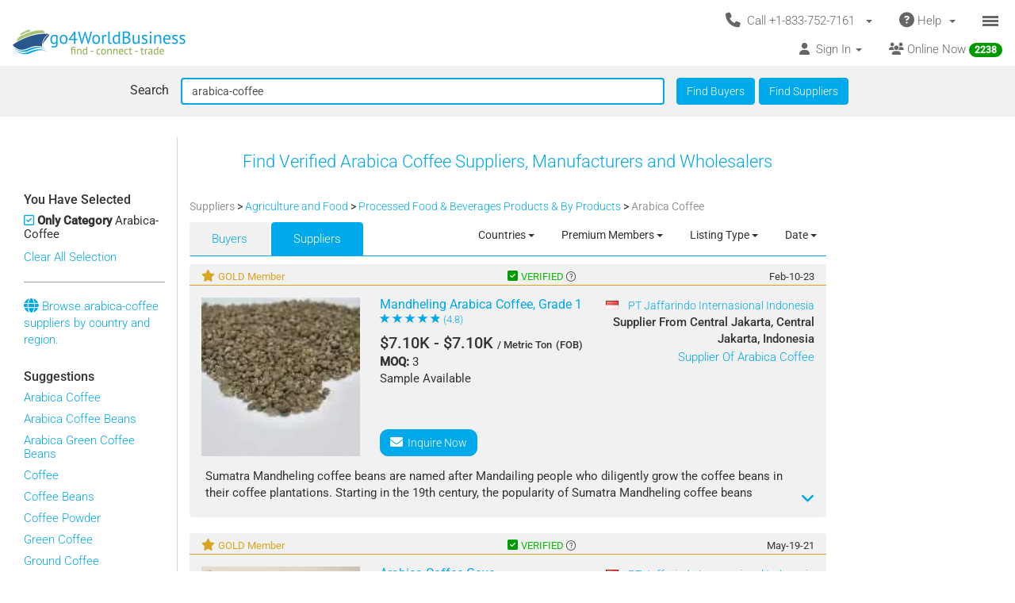

--- FILE ---
content_type: text/html; charset=UTF-8
request_url: https://www.go4worldbusiness.com/suppliers/arabica-coffee.html?region=worldwide
body_size: 1890
content:
<!DOCTYPE html>
<html lang="en">
<head>
    <meta charset="utf-8">
    <meta name="viewport" content="width=device-width, initial-scale=1">
    <title></title>
    <style>
        body {
            font-family: "Arial";
        }
    </style>
    <script type="text/javascript">
    window.awsWafCookieDomainList = ['go4worldbusiness.com'];
    window.gokuProps = {
"key":"AQIDAHjcYu/GjX+QlghicBgQ/7bFaQZ+m5FKCMDnO+vTbNg96AGN3YmocCPZzZ817Max6N2mAAAAfjB8BgkqhkiG9w0BBwagbzBtAgEAMGgGCSqGSIb3DQEHATAeBglghkgBZQMEAS4wEQQMsvrpMKOfz+fegmzaAgEQgDvGRPwk7ePraR+q96jc3cavdg/bfD7+s7pZEWEl8Gtm2Pqok9CjnIzVBm4D3dj1Ua260Rfv9XSIeGYZeg==",
          "iv":"CgAFfzLLxgAAA6a1",
          "context":"rVn9Nx4aD/oKEyzX4824AnMbDL8RDu3rt5kzMs9XozIMpyYbAFc1ZehsP0WEJOG8UAthRZ7d3Y28HEGEh3EpFyyiiXy7AQjjUTz/rhuuqPQ8OEh4ssH2LGcmpcMeSGWjSMK4YbhC8NXWRv2y8m+sEFovCniQTQaDecjyicssY6UQQFnbKYf3szQQzfvSTwyz8ZXSiJX6PDg32PsuYx6ageZ8WvKCMG+fxc5v0/eSpd/EVbQ/Boze7lZN9Z//TGi8uQypGtPtMbJ0vrsQm4XDyq+jwcVwKDCdIPim3fsGdw46CnCD2gAU89sPjAmJhrlZmSVUdKr4vVyxuQYuaKawokTNV5jzLONr12Nr0SCDVLoXYVnm"
};
    </script>
    <script src="https://6916071e1a46.ee864b68.us-east-1.token.awswaf.com/6916071e1a46/c09e716aba0b/354f3348351d/challenge.js"></script>
</head>
<body>
    <div id="challenge-container"></div>
    <script type="text/javascript">
        AwsWafIntegration.saveReferrer();
        AwsWafIntegration.checkForceRefresh().then((forceRefresh) => {
            if (forceRefresh) {
                AwsWafIntegration.forceRefreshToken().then(() => {
                    window.location.reload(true);
                });
            } else {
                AwsWafIntegration.getToken().then(() => {
                    window.location.reload(true);
                });
            }
        });
    </script>
    <noscript>
        <h1>JavaScript is disabled</h1>
        In order to continue, we need to verify that you're not a robot.
        This requires JavaScript. Enable JavaScript and then reload the page.
    </noscript>
</body>
</html>

--- FILE ---
content_type: text/html; charset=UTF-8
request_url: https://www.go4worldbusiness.com/suppliers/arabica-coffee.html?region=worldwide
body_size: 32954
content:
<!DOCTYPE html>
<html lang="en">

<head>
        <link rel="preconnect" href="https://www.googletagmanager.com">
    <link href="https://www.googletagmanager.com/gtag/js?id=GTM-MNB5XCQ" rel="preload" as="script">
    <!-- Google Tag Manager -->
    <!-- Send member Id is user is logged in to Tag Manager. Remeber it has to be set before actual Tag Manager script for page view event -->
        <script>(function (w, d, s, l, i) {
            w[l] = w[l] || []; w[l].push({
                'gtm.start':
                    new Date().getTime(), event: 'gtm.js'
            }); var f = d.getElementsByTagName(s)[0],
                j = d.createElement(s), dl = l != 'dataLayer' ? '&l=' + l : ''; j.async = true; j.src =
                    'https://www.googletagmanager.com/gtm.js?id=' + i + dl; f.parentNode.insertBefore(j, f);
        })(window, document, 'script', 'dataLayer', 'GTM-MNB5XCQ');</script>
    <!-- End Google Tag Manager -->
            <script>
        window.isLoggedIn = false;
    </script>
    <meta property="og:image" content="https://d2oel0jzphnd1z.cloudfront.net/icons/go4wb-200-200.png" />
    <meta charset="utf-8">
    <meta http-equiv="X-UA-Compatible" content="IE=edge">
    <meta name="viewport" content="width=device-width, initial-scale=1.0, maximum-scale=1.0, user-scalable=0" />
        <meta name="wot-verification" content="23f610a103dfacff6da8" />
                            <link rel="canonical" href="https://www.go4worldbusiness.com/suppliers/arabica-coffee.html"/>
                    <link rel="next" href="https://www.go4worldbusiness.com/suppliers/arabica-coffee.html?pg_suppliers=2"/>
                  <link rel="preconnect" href="https://didwblovvwmoz.cloudfront.net" crossorigin>
    <title>          Arabica Coffee Wholesale Suppliers, Manufacturers &amp; Distributors | Bulk Prices &amp; Deals
    </title>
    <meta name="description"
        content="          Buy premium Arabica Coffee in bulk from verified wholesale suppliers and manufacturers. Best prices, bulk discounts, trusted deals at go4WorldBusiness.com.
    " />
                    <link rel="icon" type="image/x-icon" href="https://d2oel0jzphnd1z.cloudfront.net/icons/favicon.ico" />
    <link href="https://d2atwlelvoxq35.cloudfront.net/www.go4worldbusiness.com/apple-touch-icon.png?v1.16.23" rel="apple-touch-icon" />
    <link href="https://d2atwlelvoxq35.cloudfront.net/www.go4worldbusiness.com/apple-touch-icon-76x76.png?v1.16.23" rel="apple-touch-icon" sizes="76x76" />
    <link href="https://d2atwlelvoxq35.cloudfront.net/www.go4worldbusiness.com/apple-touch-icon-120x120.png?v1.16.23" rel="apple-touch-icon" sizes="120x120" />
    <link href="https://d2atwlelvoxq35.cloudfront.net/www.go4worldbusiness.com/apple-touch-icon-152x152.png?v1.16.23" rel="apple-touch-icon" sizes="152x152" />
    <link href="https://d2atwlelvoxq35.cloudfront.net/www.go4worldbusiness.com/apple-touch-icon-180x180.png?v1.16.23" rel="apple-touch-icon" sizes="180x180" />
    <link href="https://d2atwlelvoxq35.cloudfront.net/www.go4worldbusiness.com/icon-hires.png?v1.16.23" rel="icon" sizes="192x192" />
    <link href="https://d2atwlelvoxq35.cloudfront.net/www.go4worldbusiness.com/icon-normal.png?v1.16.23" rel="icon" sizes="128x128" />
    
    <link rel="preconnect" href="https://d2atwlelvoxq35.cloudfront.net">
    <style>@font-face{font-display:swap;font-family:Roboto;font-style:normal;font-weight:300;src:url('https://d2atwlelvoxq35.cloudfront.net/common/fonts/roboto-v47-latin-300.woff2') format('woff2')}@font-face{font-display:swap;font-family:Roboto;font-style:normal;font-weight:400;src:url('https://d2atwlelvoxq35.cloudfront.net/common/fonts/roboto-v47-latin-regular.woff2') format('woff2')}@font-face{font-display:swap;font-family:Roboto;font-style:normal;font-weight:500;src:url('https://d2atwlelvoxq35.cloudfront.net/common/fonts/roboto-v47-latin-500.woff2') format('woff2')}</style>
    <link rel="preload" href="https://d2atwlelvoxq35.cloudfront.net/common/css/roboto.css" as="stylesheet" type="text/css" crossorigin>
    <link rel="preload" href="https://d2atwlelvoxq35.cloudfront.net/common/fonts/roboto-v47-latin-300.woff2" as="font" type="font/woff2" crossorigin>
    <link rel="preload" href="https://d2atwlelvoxq35.cloudfront.net/common/fonts/roboto-v47-latin-regular.woff2" as="font" type="font/woff2" crossorigin>
    <link rel="preload" href="https://d2atwlelvoxq35.cloudfront.net/common/fonts/roboto-v47-latin-500.woff2" as="font" type="font/woff2" crossorigin>
    <link rel="preconnect" href="https://www.google-analytics.com">

        <!-- font awesome css -->
          <link rel="stylesheet" type="text/css" media="screen" href="https://d2atwlelvoxq35.cloudfront.net/www.go4worldbusiness.com/css/bca6200.css?v1.16.23" />
    
    <!-- bootstrap yamm css -->
        <link rel="stylesheet" type="text/css" media="screen" href="https://d2atwlelvoxq35.cloudfront.net/www.go4worldbusiness.com/css/2d6bad8.css?v1.16.23" >
    
    <!-- font awesome css -->
        <link rel="stylesheet" type="text/css" media="screen" href="https://d2atwlelvoxq35.cloudfront.net/www.go4worldbusiness.com/css/ad905e5.css?v1.16.23" />
    
    <!-- flag icon css -->
        <link rel="stylesheet" type="text/css" media="screen" href="https://d2atwlelvoxq35.cloudfront.net/www.go4worldbusiness.com/css/385bb99.css?v1.16.23" />
    
        <link rel="stylesheet" type="text/css" media="screen" href="https://d2atwlelvoxq35.cloudfront.net/www.go4worldbusiness.com/css/c45a752.css?v1.16.23">
        
        <!-- search css-->
            <link href="https://d2atwlelvoxq35.cloudfront.net/www.go4worldbusiness.com/css/f83ca40.css?v1.16.23" media="screen" rel="stylesheet" type="text/css">
    
    <!-- Rating Ranking css-->
            <link rel="stylesheet" type="text/css" media="screen" href="https://d2atwlelvoxq35.cloudfront.net/www.go4worldbusiness.com/css/72715af.css?v1.16.23"/>
    
        </head>

<body>
            <nav role="navigation" class="navbar navbar-default" style="margin-bottom: 5px;">
  <div class="container-fluid mnopadding">
    <div class="navbar-header navbar-right yamm pull-right header-top-row hidden-xs">
      <!-- If user has US IP, show US phone number on top else show India phone number on top -->

<ul class="nav pull-left" style="width: 100%;">
    <li class="dropdown pull-right">
         <a href="#" data-toggle="dropdown" class="dropdown-toggle" type="button" style="margin-right: 0px; padding-right: 5px;">
			<span class="icon-bars-button">
                <span class="icon-bar"></span>
                <span class="icon-bar"></span>
                <span class="icon-bar"></span>
            </span>
		</a>

		<ul class="dropdown-menu call-us-dropdown-menu" id="id_hamburger-dropdown-menu" style="top:auto;width:min-content;margin-right:10px;margin-left:10px" >
            <li role="presentation"> <a role="menuitem" href="#"> <h5 align=center style="padding:none;" ><i class="fas fa-ship"></i>&nbsp;For Suppliers</h5></a></li>
            <li class="divider"></li>
            <li role="presentation"> <a role="menuitem" href="/list/latest/buyleads" ><i class="fas fa-ship"></i> All Latest Buy Requirements</a> </li>
            <li role="presentation"> <a role="menuitem" href="/member/new" ><i class="fas fa-heart"></i> Join Absolutely FREE. </a> </li>
            <li role="presentation"> <a role="menuitem" href="/member/displayproducts" ><i class="fas fa-tags"></i> Display Your Products</a> </li>
            <li role="presentation"> <a role="menuitem" href="/member/becomepremium" ><i class="far fa-thumbs-up"></i> Become Premium Member</a> </li>
            <li role="presentation"> <a role="menuitem" href="/pricing" ><i class="far fa-dollar-sign"></i>&nbsp;&nbsp;&nbsp;Premium Member Pricing</a> </li>
			<li role="presentation"> <a role="menuitem" href="/import-export-communities" target="_blank"><i class="fas fa-newspaper"></i> &nbsp; Import Export Communities</a></li>
            <li role="presentation"> <a role="menuitem" href="/goldplus/get-your-business-website" style="color: #00A9EA;"><i class="fas fa-store"></i>&nbsp;Get Your Own Export/Import Website</a> </li>
            <li role="presentation"> <a role="menuitem" href="/our/blog" target="_blank"><i class="fas fa-globe"></i>&nbsp;&nbsp;Trading Resources</a> </li>
            <li role="presentation"> <a role="menuitem" href="/learning-school/"><i class="fas fa-university"></i> Learning School</a></li>
            <li class="presentation">&nbsp;</li>
            <li role="presentation"> <a role="menuitem" href="#"> <h5 align=center style="padding:none;" ><i class="fas fa-shopping-cart"></i>&nbsp;For Buyers</h5></a></li>
            <li class="divider"></li>
            <li role="presentation" > <a role="menuitem" tabindex="-1" href="/buyer-dashboard/"> <i class="fas fa-desktop" aria-hidden="true"></i> Buyer Dashboard </a>
            </li>
            <li role="presentation"> <a role="menuitem" href="/buylead/new" ><i class="fas fa-shopping-cart"></i> Get Quotes From Suppliers</a> </li>
            <li role="presentation"> <a role="menuitem" href="/buylead/new" ><i class="fas fa-envelope"></i> Post Your Buy Requirement</a> </li>
			<li role="presentation"> <a role="menuitem" href="/import-export-communities" target="_blank"><i class="fas fa-newspaper"></i> &nbsp; Import Export Communities</a></li>
            <li role="presentation"> <a role="menuitem" href="/our/blog" target="_blank"><i class="fas fa-globe"></i> Trading Resources</a> </li>
            <li role="presentation"> <a role="menuitem" href="/learning-school/"><i class="fas fa-university"></i> Learning School</a></li>
		</ul>
	</li>
    <li class="dropdown pull-right hidden-xs">
		<a href="#" data-toggle="dropdown" class="dropdown-toggle">
			<span class="hidden-xs">
				<i class="fas fa-question-circle fa-lg"></i>&nbsp;Help&nbsp;
				<b class="caret"></b>&nbsp;
			</span>

			<span class="visible-xs">
				<i class="fas fa-question-circle fa-lg"></i>
			</span>
		</a>
		<ul class="dropdown-menu">
			<li>
				<a href="/support">
					<i class="fas fa-question-circle"></i>&nbsp;Contact Customer Support</a>
			</li>
			<li>
				<a href="/feedback">
					<i class="fas fa-comment"></i>&nbsp;Your Feedback</a>
			</li>
			<li>
				<a href="/password">
					<i class="fas fa-unlock"></i>&nbsp;
											Forgot Password
									</a>
			</li>
			<li>
				<a href="https://www.go4worldbusiness.com/answers" target="_blank">
					<i class="fas fa-question"></i>&nbsp;
																														                    go4WorldBusiness Q&A
				</a>
			</li>
			<li>
				<a href="/koreawebsite" target="_blank">
					<i class="fas fa-flag"></i>&nbsp;
																														                Korean: 한국 고객을 위한
				</a>
			</li>
		</ul>
	</li>
	<li class="dropdown pull-right">
		<a href="#" data-toggle="dropdown" class="dropdown-toggle">
			<span class="hidden-xs">
				<i class="fas fa-phone fa-lg"></i>&nbsp;
				Call +1-833-752-7161
				&nbsp;
				<b class="caret"></b>&nbsp;
			</span>

			<span class="visible-xs">
				<i class="fas fa-phone fa-regular"></i>
			</span>
		</a>
		<ul class="dropdown-menu call-us-dropdown-menu" style="width:min-content;margin-right:10px;margin-left:10px" >
			<li>
				<div class="yamm-content">
					<div class="row">
						<div class="col-xs-12 col-sm-6 call-us-inner-div">
							<h3>Call Us</h3>
							<div class="col-xs-12 nopadding">
								<span>
									<b>USA</b> 
																	</span><br>
								<a href="tel:+1-833-752-7161" style="color: #009900; text-decoration: none; font-weight: 500; font-size: 110%;">
									+1-833-752-7161
								</a>
								(Toll Free)
								<br>
																	<a href="tel:+1-646-912-8384" style="color: #009900; text-decoration: none; font-weight: 500; font-size: 110%;">
										+1-646-912-8384
									</a><br>
								
																								<span>(Hours:
									8:00 am to 5:00 pm EST)</span><br>
																<br><br>
								<span>
									<b>INDIA</b>
																	</span><br>
								<a href="tel:1-800-114-649" style="color: #009900; text-decoration: none; font-weight: 500; font-size: 110%;">
									1-800-114-649
								</a>
																<br>
																	<a href="tel:+91-11-41507600" style="color: #009900; text-decoration: none; font-weight: 500; font-size: 110%;">
										+91-11-41507600
									</a><br>
																									<a href="tel:+91-89298-00770" style="color: #009900; text-decoration: none; font-weight: 500; font-size: 110%;">
										+91-89298-00770
									</a><br>
																								<span>(Hours:
									10:00 am to 6:00 pm IST)</span><br>
																	<a href="/feedback">
										<span class="u lightblue">Email Us</span>
									</a>
																<br>
							</div>
														<div class="col-xs-12 nopadding mar-top-10">
								<a href="/callus" style="font-size: 120%">
										Numbers For Other Locations
								</a>
							</div>
						</div>
						<div class="col-xs-12 col-sm-6 visible-xs mobile-help">
							<h3>Need some help?</h3>
							<div class="col-xs-12 nopadding">
								<a href="/support">
									<i class="fas fa-question-circle"></i>&nbsp;Contact Customer Support</a>
								<a href="/feedback">
									<i class="fas fa-comment"></i>&nbsp;Your Feedback</a>
								<a href="/password">
									<i class="fas fa-unlock"></i>&nbsp;
																			Forgot Password
																	</a>
								<a href="https://www.go4worldbusiness.com/answers" target="_blank">
									<i class="fas fa-question"></i>&nbsp;&nbsp;&nbsp;go4WorldBusiness Q&A</a>
								<a href="/koreawebsite" target="_blank">
									<i class="fas fa-flag"></i>&nbsp;
																																																		                                Korean: 한국 고객을 위한
								</a>
							</div>
						</div>
					</div>
				</div>
			</li>
		</ul>
	</li>
</ul>
    </div>
    <a class="navbar-brand" id="site-navbar-brand" href="/" style="position:absolute;">
      <picture>
        <source srcset="https://d2oel0jzphnd1z.cloudfront.net/icons/g4wb218x32.webp" type="image/webp">
        <img src="https://d2oel0jzphnd1z.cloudfront.net/icons/g4wb218x32.jpg" alt="go4WorldBusiness.com logo" id="site-logo">
      </picture>
    </a>

        <div class="navbar-header navbar-right pull-right visible-xs yamm" style="margin-right: 0px;">
            <!-- If user has US IP, show US phone number on top else show India phone number on top -->

<ul class="nav pull-left" style="width: auto;">
    <li class="dropdown pull-right">
         <a href="#" data-toggle="dropdown" class="dropdown-toggle" type="button" style="margin-right: 0px; padding-right: 5px;">
			<span class="icon-bars-button">
                <span class="icon-bar"></span>
                <span class="icon-bar"></span>
                <span class="icon-bar"></span>
            </span>
		</a>

		<ul class="dropdown-menu call-us-dropdown-menu" id="id_hamburger-dropdown-menu" style="top:auto;width:min-content;margin-right:10px;margin-left:10px" >
            <li role="presentation"> <a role="menuitem" href="#"> <h5 align=center style="padding:none;" ><i class="fas fa-ship"></i>&nbsp;For Suppliers</h5></a></li>
            <li class="divider"></li>
            <li role="presentation"> <a role="menuitem" href="/list/latest/buyleads" ><i class="fas fa-ship"></i> All Latest Buy Requirements</a> </li>
            <li role="presentation"> <a role="menuitem" href="/member/new" ><i class="fas fa-heart"></i> Join Absolutely FREE. </a> </li>
            <li role="presentation"> <a role="menuitem" href="/member/displayproducts" ><i class="fas fa-tags"></i> Display Your Products</a> </li>
            <li role="presentation"> <a role="menuitem" href="/member/becomepremium" ><i class="far fa-thumbs-up"></i> Become Premium Member</a> </li>
            <li role="presentation"> <a role="menuitem" href="/pricing" ><i class="far fa-dollar-sign"></i>&nbsp;&nbsp;&nbsp;Premium Member Pricing</a> </li>
			<li role="presentation"> <a role="menuitem" href="/import-export-communities" target="_blank"><i class="fas fa-newspaper"></i> &nbsp; Import Export Communities</a></li>
            <li role="presentation"> <a role="menuitem" href="/goldplus/get-your-business-website" style="color: #00A9EA;"><i class="fas fa-store"></i>&nbsp;Get Your Own Export/Import Website</a> </li>
            <li role="presentation"> <a role="menuitem" href="/our/blog" target="_blank"><i class="fas fa-globe"></i>&nbsp;&nbsp;Trading Resources</a> </li>
            <li role="presentation"> <a role="menuitem" href="/learning-school/"><i class="fas fa-university"></i> Learning School</a></li>
            <li class="presentation">&nbsp;</li>
            <li role="presentation"> <a role="menuitem" href="#"> <h5 align=center style="padding:none;" ><i class="fas fa-shopping-cart"></i>&nbsp;For Buyers</h5></a></li>
            <li class="divider"></li>
            <li role="presentation" > <a role="menuitem" tabindex="-1" href="/buyer-dashboard/"> <i class="fas fa-desktop" aria-hidden="true"></i> Buyer Dashboard </a>
            </li>
            <li role="presentation"> <a role="menuitem" href="/buylead/new" ><i class="fas fa-shopping-cart"></i> Get Quotes From Suppliers</a> </li>
            <li role="presentation"> <a role="menuitem" href="/buylead/new" ><i class="fas fa-envelope"></i> Post Your Buy Requirement</a> </li>
			<li role="presentation"> <a role="menuitem" href="/import-export-communities" target="_blank"><i class="fas fa-newspaper"></i> &nbsp; Import Export Communities</a></li>
            <li role="presentation"> <a role="menuitem" href="/our/blog" target="_blank"><i class="fas fa-globe"></i> Trading Resources</a> </li>
            <li role="presentation"> <a role="menuitem" href="/learning-school/"><i class="fas fa-university"></i> Learning School</a></li>
		</ul>
	</li>
    <li class="dropdown pull-right hidden-xs">
		<a href="#" data-toggle="dropdown" class="dropdown-toggle">
			<span class="hidden-xs">
				<i class="fas fa-question-circle fa-lg"></i>&nbsp;Help&nbsp;
				<b class="caret"></b>&nbsp;
			</span>

			<span class="visible-xs">
				<i class="fas fa-question-circle fa-lg"></i>
			</span>
		</a>
		<ul class="dropdown-menu">
			<li>
				<a href="/support">
					<i class="fas fa-question-circle"></i>&nbsp;Contact Customer Support</a>
			</li>
			<li>
				<a href="/feedback">
					<i class="fas fa-comment"></i>&nbsp;Your Feedback</a>
			</li>
			<li>
				<a href="/password">
					<i class="fas fa-unlock"></i>&nbsp;
											Forgot Password
									</a>
			</li>
			<li>
				<a href="https://www.go4worldbusiness.com/answers" target="_blank">
					<i class="fas fa-question"></i>&nbsp;
																														                    go4WorldBusiness Q&A
				</a>
			</li>
			<li>
				<a href="/koreawebsite" target="_blank">
					<i class="fas fa-flag"></i>&nbsp;
																														                Korean: 한국 고객을 위한
				</a>
			</li>
		</ul>
	</li>
	<li class="dropdown pull-right">
		<a href="#" data-toggle="dropdown" class="dropdown-toggle">
			<span class="hidden-xs">
				<i class="fas fa-phone fa-lg"></i>&nbsp;
				Call +1-833-752-7161
				&nbsp;
				<b class="caret"></b>&nbsp;
			</span>

			<span class="visible-xs">
				<i class="fas fa-phone fa-regular"></i>
			</span>
		</a>
		<ul class="dropdown-menu call-us-dropdown-menu" style="width:min-content;margin-right:10px;margin-left:10px" >
			<li>
				<div class="yamm-content">
					<div class="row">
						<div class="col-xs-12 col-sm-6 call-us-inner-div">
							<h3>Call Us</h3>
							<div class="col-xs-12 nopadding">
								<span>
									<b>USA</b> 
																	</span><br>
								<a href="tel:+1-833-752-7161" style="color: #009900; text-decoration: none; font-weight: 500; font-size: 110%;">
									+1-833-752-7161
								</a>
								(Toll Free)
								<br>
																	<a href="tel:+1-646-912-8384" style="color: #009900; text-decoration: none; font-weight: 500; font-size: 110%;">
										+1-646-912-8384
									</a><br>
								
																								<span>(Hours:
									8:00 am to 5:00 pm EST)</span><br>
																<br><br>
								<span>
									<b>INDIA</b>
																	</span><br>
								<a href="tel:1-800-114-649" style="color: #009900; text-decoration: none; font-weight: 500; font-size: 110%;">
									1-800-114-649
								</a>
																<br>
																	<a href="tel:+91-11-41507600" style="color: #009900; text-decoration: none; font-weight: 500; font-size: 110%;">
										+91-11-41507600
									</a><br>
																									<a href="tel:+91-89298-00770" style="color: #009900; text-decoration: none; font-weight: 500; font-size: 110%;">
										+91-89298-00770
									</a><br>
																								<span>(Hours:
									10:00 am to 6:00 pm IST)</span><br>
																	<a href="/feedback">
										<span class="u lightblue">Email Us</span>
									</a>
																<br>
							</div>
														<div class="col-xs-12 nopadding mar-top-10">
								<a href="/callus" style="font-size: 120%">
										Numbers For Other Locations
								</a>
							</div>
						</div>
						<div class="col-xs-12 col-sm-6 visible-xs mobile-help">
							<h3>Need some help?</h3>
							<div class="col-xs-12 nopadding">
								<a href="/support">
									<i class="fas fa-question-circle"></i>&nbsp;Contact Customer Support</a>
								<a href="/feedback">
									<i class="fas fa-comment"></i>&nbsp;Your Feedback</a>
								<a href="/password">
									<i class="fas fa-unlock"></i>&nbsp;
																			Forgot Password
																	</a>
								<a href="https://www.go4worldbusiness.com/answers" target="_blank">
									<i class="fas fa-question"></i>&nbsp;&nbsp;&nbsp;go4WorldBusiness Q&A</a>
								<a href="/koreawebsite" target="_blank">
									<i class="fas fa-flag"></i>&nbsp;
																																																		                                Korean: 한국 고객을 위한
								</a>
							</div>
						</div>
					</div>
				</div>
			</li>
		</ul>
	</li>
</ul>

    </div>

    <div class="visible-xs-block clearfix"></div>

    <div style="margin-left: 0px; width: 100%; overflow-y: visible;">
      <ul class="nav navbar-nav navbar-right">
                <li class="dropdown pull-right hidden-xs">
          <a href="/chat/?online_msg=1" target="go4ChatApp" class="mar-top-1 mpadd-top-1 dmar-top-10 dpad-top-5"
    onclick="if(typeof openOrFocusChatApp !== typeof undefined) openOrFocusChatApp();"
    title="Click here to chat with online members">
    <span>
                <span class="hidden-xs">
            <i class="fas fa-users" aria-hidden="true"></i>
            Online Now
            <span class="badge">
                <span class="online-users-count">2238</span>
            </span>
        </span>
                <span class="visible-xs">
            <i class="fas fa-users prompt"></i>
            Online Now
            <span class="badge">
                <span class="online-users-count">2238</span>
            </span>
        </span>
    </span>
</a>
        </li>
                        <li class="dropdown pull-left hidden-xs">
          <!-- HERE IS THE SIGNIN DROPDOWN -->
<a href="#" data-toggle="dropdown"
  class="mmar-top-1 mpadd-top-1 dmar-top-10 dpad-top-5">
    <span class="hidden-xs">
    <i class="fas fa-user"></i>&nbsp;
        Sign In
    <span class="badge hidden-xs inquiries-and-favorite-count"       style="display:none" >
          </span>
        <b class="caret"></b>&nbsp;
  </span>

    <span class="visible-xs ">
        <i class="fas fa-user"></i>&nbsp;
    Sign In
    <span class="badge inquiries-and-favorite-count " Ï
      style="display:none" >
          </span>
      </span>
</a>

<ul class="dropdown-menu sign-in-dropdown ">
  <li role="presentation">
    <a role="menuitem" tabindex="-1"       href="/login" >
      <i class="fas fa-sign-in "></i>&nbsp; Sign In
          </a>
  </li>

  
  
  <li role="presentation" >
          <a role="menuitem" tabindex="-1" href="/member/new">
        <i class="fas fa-edit"></i>
        &nbsp; Not a Member? Free Signup
      </a>
      </li>

  <li role="presentation"  class="disabled" >
    <a role="menuitem" tabindex="-1" id="sign-out"
      href="#" target="_self">
      <i class="fas fa-sign-out"></i>
      &nbsp; Sign Out
    </a>
  </li>

  

  <li class="divider"></li>
  
      <li role="presentation">
    <a role="menuitem" tabindex="-1" href="/chat/" target="go4ChatApp">
      <i class="fas fa-comments" aria-hidden="true"></i>
      &nbsp; Chat With Online Members
    </a>
  </li>
  
  
  <li role="presentation">
    <a role="menuitem" tabindex="-1" href="/learning-school/">
      <i class="fas fa-university" aria-hidden="true"></i>
      &nbsp; Learning School
    </a>
  </li>

  <li role="presentation">
    <a role="menuitem" tabindex="-1" href="https://www.go4worldbusiness.com/answers" target="_blank">
      <i class="fas fa-question" aria-hidden="true"></i>
      &nbsp;&nbsp;&nbsp; go4WorldBusiness Q&A
    </a>
  </li>

  <li class="divider"></li>

  <li role="presentation">
    <a role="menuitem" tabindex="-1" href="/member/becomepremium">
      <i class="far fa-thumbs-up"></i>
      &nbsp; Become a Premium Member
    </a>
  </li>

  <li role="presentation">
            <a role="menuitem" tabindex="-1" href="/pricing">
                    <i class="fas fa-sync"></i>
          &nbsp; Renew/Upgrade Membership
        </a>
  </li>

  <li role="presentation">
    <a role="menuitem" tabindex="-1" href="/pricing">
      <i class="far fa-dollar-sign"></i>
      &nbsp; Premium Member Pricing
    </a>
  </li>

  <li class="divider"></li>

      <li role="presentation">
      <a role="menuitem" tabindex="-1" href="/chat/" target="go4ChatApp">
        <i class="fas fa-envelope" aria-hidden="true"></i>
        &nbsp; Invites
      </a>
    </li>
  
  <li role="presentation">
    <a role="menuitem" tabindex="-1" href="/inquiries/manager">
      <i class="fa fa-store"></i> 
      &nbsp;Matching Buy Leads
    </a>
  </li>

  <li role="presentation">
    <a role="menuitem" tabindex="-1" href="/favorites">
      <i class="fal fa-heart"></i>
      &nbsp; Favorites
      <span class="badge favorite-count"> 0 </span>
    </a>
  </li>

  <li role="presentation">
    <a role="menuitem" tabindex="-1" href="/member/console/edit/manageproducts">
      <i class="fas fa-tags"></i>
      &nbsp; Add Your Products
    </a>
  </li>

  <li role="presentation">
    <a role="menuitem" tabindex="-1" href="/buylead/new">
      <i class="fas fa-cart-plus"></i>
      &nbsp; Post Buy Lead
    </a>
  </li>

  <li class="divider"></li>

  <li role="presentation">
    <a role="menuitem" tabindex="-1" href="/password">
      <i class="fas fa-lock"></i>
      &nbsp;
            Forgot Your Password
          </a>
  </li>
</ul>        </li>
      </ul>
    </div>
        <div class="navbar-header navbar-right pull-right visible-xs" style="margin-right: 0px; width: 100%;">
      <ul class="nav pull-left" style="width: 100%;">
                <li class="dropdown pull-right online-now-list-item">
          <a href="/chat/?online_msg=1" target="go4ChatApp" class="mar-top-1 mpadd-top-1 dmar-top-10 dpad-top-5"
    onclick="if(typeof openOrFocusChatApp !== typeof undefined) openOrFocusChatApp();"
    title="Click here to chat with online members">
    <span>
                <span class="hidden-xs">
            <i class="fas fa-users" aria-hidden="true"></i>
            Online Now
            <span class="badge">
                <span class="online-users-count">2238</span>
            </span>
        </span>
                <span class="visible-xs">
            <i class="fas fa-users prompt"></i>
            Online Now
            <span class="badge">
                <span class="online-users-count">2238</span>
            </span>
        </span>
    </span>
</a>
        </li>
                <li class="dropdown pull-right visible-xs" style="position: static;">
          <!-- HERE IS THE SIGNIN DROPDOWN -->
<a href="#" data-toggle="dropdown"
  class="mmar-top-1 mpadd-top-1 dmar-top-10 dpad-top-5">
    <span class="hidden-xs">
    <i class="fas fa-user"></i>&nbsp;
        Sign In
    <span class="badge hidden-xs inquiries-and-favorite-count"       style="display:none" >
          </span>
        <b class="caret"></b>&nbsp;
  </span>

    <span class="visible-xs ">
        <i class="fas fa-user"></i>&nbsp;
    Sign In
    <span class="badge inquiries-and-favorite-count " Ï
      style="display:none" >
          </span>
      </span>
</a>

<ul class="dropdown-menu sign-in-dropdown ">
  <li role="presentation">
    <a role="menuitem" tabindex="-1"       href="/login" >
      <i class="fas fa-sign-in "></i>&nbsp; Sign In
          </a>
  </li>

  
  
  <li role="presentation" >
          <a role="menuitem" tabindex="-1" href="/member/new">
        <i class="fas fa-edit"></i>
        &nbsp; Not a Member? Free Signup
      </a>
      </li>

  <li role="presentation"  class="disabled" >
    <a role="menuitem" tabindex="-1" id="sign-out"
      href="#" target="_self">
      <i class="fas fa-sign-out"></i>
      &nbsp; Sign Out
    </a>
  </li>

  

  <li class="divider"></li>
  
      <li role="presentation">
    <a role="menuitem" tabindex="-1" href="/chat/" target="go4ChatApp">
      <i class="fas fa-comments" aria-hidden="true"></i>
      &nbsp; Chat With Online Members
    </a>
  </li>
  
  
  <li role="presentation">
    <a role="menuitem" tabindex="-1" href="/learning-school/">
      <i class="fas fa-university" aria-hidden="true"></i>
      &nbsp; Learning School
    </a>
  </li>

  <li role="presentation">
    <a role="menuitem" tabindex="-1" href="https://www.go4worldbusiness.com/answers" target="_blank">
      <i class="fas fa-question" aria-hidden="true"></i>
      &nbsp;&nbsp;&nbsp; go4WorldBusiness Q&A
    </a>
  </li>

  <li class="divider"></li>

  <li role="presentation">
    <a role="menuitem" tabindex="-1" href="/member/becomepremium">
      <i class="far fa-thumbs-up"></i>
      &nbsp; Become a Premium Member
    </a>
  </li>

  <li role="presentation">
            <a role="menuitem" tabindex="-1" href="/pricing">
                    <i class="fas fa-sync"></i>
          &nbsp; Renew/Upgrade Membership
        </a>
  </li>

  <li role="presentation">
    <a role="menuitem" tabindex="-1" href="/pricing">
      <i class="far fa-dollar-sign"></i>
      &nbsp; Premium Member Pricing
    </a>
  </li>

  <li class="divider"></li>

      <li role="presentation">
      <a role="menuitem" tabindex="-1" href="/chat/" target="go4ChatApp">
        <i class="fas fa-envelope" aria-hidden="true"></i>
        &nbsp; Invites
      </a>
    </li>
  
  <li role="presentation">
    <a role="menuitem" tabindex="-1" href="/inquiries/manager">
      <i class="fa fa-store"></i> 
      &nbsp;Matching Buy Leads
    </a>
  </li>

  <li role="presentation">
    <a role="menuitem" tabindex="-1" href="/favorites">
      <i class="fal fa-heart"></i>
      &nbsp; Favorites
      <span class="badge favorite-count"> 0 </span>
    </a>
  </li>

  <li role="presentation">
    <a role="menuitem" tabindex="-1" href="/member/console/edit/manageproducts">
      <i class="fas fa-tags"></i>
      &nbsp; Add Your Products
    </a>
  </li>

  <li role="presentation">
    <a role="menuitem" tabindex="-1" href="/buylead/new">
      <i class="fas fa-cart-plus"></i>
      &nbsp; Post Buy Lead
    </a>
  </li>

  <li class="divider"></li>

  <li role="presentation">
    <a role="menuitem" tabindex="-1" href="/password">
      <i class="fas fa-lock"></i>
      &nbsp;
            Forgot Your Password
          </a>
  </li>
</ul>        </li>
      </ul>
    </div>
          </div>
</nav>

<div class="col-xs-12 nopadding search-bar">

    <!-- start search box -->
  <div class="search-box mnopadding ">
    <form method="get" action="/find" name="frmsearch" id="frmsearch">
      <input type="hidden" id="formRedirect" value="/find" />
                  <div
        class="hidden-xs xs-padd-lr-6 col-xs-3 col-sm-2 col-md-2 col-lg-1 col-lg-offset-1 search-label dtext-right dnopadding dmar-top-20">
        <label>Search</label>
      </div>

      <div
        class="xs-padd-lr-5 col-xs-12 col-sm-6 col-md-6 col-lg-6 dmar-bot-15 dmar-top-15 mmar-bot-15 mmar-top-15 continent-list-main">
        <div class="mcol-12">
          <input class="form-control search-textbox" aria-label="Text input with segmented button dropdown"
            name="searchText" type="text" value="arabica-coffee" placeholder="Find Worldwide Buyers, Suppliers and Products">
        </div>
      </div>

      <div
        class="xs-padd-lr-5 col-xs-12 col-sm-4 col-md-3 col-lg-3 dmar-bot-15 dmar-top-15 mmar-bot-15 mmar-top-15 dnopadding find-button-main">
        <button type="submit"
          class="btn btn-default site-btn mcol-49  dfloat-left mfloat-left dmar-right-5 mmar-right-2 tbtn-padd Buyers-btn"
          id="FindBuyers" name="FindBuyers">
          Find Buyers
        </button>
        <button type="submit"
          class="btn btn-default site-btn mcol-49  dfloat-left mfloat-left dmar-right-5 tbtn-padd Suppliers-btn"
          id="FindSuppliers" name="FindSuppliers">
          Find Suppliers
        </button>
      </div>
    </form>
  </div>
  <!-- end search box -->
  </div>
<div class="use-chat-indicator">
  <div class="chat-indicator-bottom-right">
    Please click here to check who's online and chat with them.<br />
    <div class="chat-arrow animated bounce">
      <i class="fas fa-arrow-down fa-4x" aria-hidden="true" style="color: #fff"></i>
    </div>
    <div class="chat-arrow-minimized animated bounce">
      <i class="fas fa-arrow-down fa-4x" aria-hidden="true" style="color: #fff"></i>
    </div>
  </div>
</div>    
    <div class="loading_overlay">
        <div id="loading_background"></div>
        <img data-src="https://d2oel0jzphnd1z.cloudfront.net/loader/go4WBLoaderComp.gif" id="loading_image"
            class="lazyload" />
    </div>
    
            <noscript>
        <div class="home-flash-message error">
            <p class="text-danger">You need to enable Javascript in your browser to use most features on our website.
            </p>
        </div>

                <iframe src="/js-disabled-logger?page=/suppliers/arabica-coffee.html"
            style="display:none;width:0;height:0;border:0;"></iframe>
    </noscript>

        <!-- array for verify only filter dropdown -->
    
    <!-- array for Product or companies filter dropdown -->
                
    
            
                                                                                                                                    
                                                                                                                                                                                                                                                                                                                                                                                                                        
                                                                                                                
    
        <div class="container-fluid xs-padd-lr-5 body-container">

        <!-- left Panel - suggest searches and applied filter -->
        <div class="col-xs-12 nopadding mar-top-15">
            <div class="col-xs-12 col-sm-3 col-md-2 dmar-top-60 nopadding hidden-xs leftCategory">
                <div class="panel  left_panel">
                    <div class="panel-body">
                                                    <h5 class="subtitle hidden-xs">You Have Selected
                            </h5>
                            <ul class="list-unstyled mar-top-10">

                                                                    <li>
                                        <a href=        "/suppliers/worldwide/arabica-coffee.html?pg_buyers=1&amp;pg_suppliers=1&amp;matchToCatgListOnly=0"
    >
                                            <i class="far fa-check-square"></i>
                                        </a>
                                        <b>Only Category </b>
                                        Arabica-Coffee
                                    </li>
                                

                                
                                
                                                                    
                                                                    
                                                                                                                                                                        
                                                                                                                                                                        
                                
                            </ul>
                            <a href=/find?searchText=arabica-coffee&amp;BuyersOrSuppliers=suppliers&amp;_format=html>
                                Clear All Selection
                            </a>
                                                <div class="hidden-xs">
                            <hr>
                        </div>
                                                    <div class="buyerSupplierLinksToBeSwitched">
                                                                    <a href="/browse/suppliers/all/arabica-coffee.html"
                                    >
                                        <i class="fas fa-globe fa-lg"></i>
                                        <span class=""> Browse arabica-coffee suppliers by country and region. </span>
                                    </a>
                                                            </div>
                                                <br/>
                                                    <h5 class="subtitle hidden-xs">
                                Suggestions
                            </h5>

                            <!-- Total Categories = 52 -->
                            
                            <div class="buyerSupplierLinksToBeSwitched">
                                <ul class="list-unstyled mar-top-10">
                                                                            <li>

                                                                                                                                                                                                                                                                                                                                                                                                                    <a href="/suppliers/arabica-coffee.html">
                                                Arabica Coffee                                                  
                                            </a>
                                        </li>
                                                                            <li>

                                                                                                                                                                                                                                                                                                                                                                                                                    <a href="/suppliers/arabica-coffee-beans.html">
                                                Arabica Coffee Beans                                            
                                            </a>
                                        </li>
                                                                            <li>

                                                                                                                                                                                                                                                                                                                                                                                                                    <a href="/suppliers/arabica-green-coffee-beans.html">
                                                Arabica Green Coffee Beans                                      
                                            </a>
                                        </li>
                                                                            <li>

                                                                                                                                                                                                                                                                                                                                                                                                                    <a href="/suppliers/coffee.html">
                                                Coffee                                                          
                                            </a>
                                        </li>
                                                                            <li>

                                                                                                                                                                                                                                                                                                                                                                                                                    <a href="/suppliers/coffee-beans.html">
                                                Coffee Beans                                                    
                                            </a>
                                        </li>
                                                                            <li>

                                                                                                                                                                                                                                                                                                                                                                                                                    <a href="/suppliers/coffee-powder.html">
                                                Coffee Powder                                                   
                                            </a>
                                        </li>
                                                                            <li>

                                                                                                                                                                                                                                                                                                                                                                                                                    <a href="/suppliers/green-coffee.html">
                                                Green Coffee                                                    
                                            </a>
                                        </li>
                                                                            <li>

                                                                                                                                                                                                                                                                                                                                                                                                                    <a href="/suppliers/ground-coffee.html">
                                                Ground Coffee                                                   
                                            </a>
                                        </li>
                                                                            <li>

                                                                                                                                                                                                                                                                                                                                                                                                                    <a href="/suppliers/instant-coffee.html">
                                                Instant Coffee                                                  
                                            </a>
                                        </li>
                                                                            <li>

                                                                                                                                                                                                                                                                                                                                                                                                                    <a href="/suppliers/organic-coffee.html">
                                                Organic Coffee                                                  
                                            </a>
                                        </li>
                                                                    </ul>
                            </div>
                        
                                                    <h5 class="subtitle">Related Products</h5>
                            <div class="relatedProducts">
                                <ul class="list-unstyled mar-top-10" id="relatedProductsList"
                                    data-num-items="20">
                                                                            <li >
                                                                                                                                                                                    <a href="/find?searchText=grains&amp;FindSuppliers=">Grains</a>
                                        </li>
                                                                            <li >
                                                                                                                                                                                    <a href="/find?searchText=baby-corn&amp;FindSuppliers="> Baby Corn</a>
                                        </li>
                                                                            <li >
                                                                                                                                                                                    <a href="/find?searchText=corn&amp;FindSuppliers="> Corn</a>
                                        </li>
                                                                            <li >
                                                                                                                                                                                    <a href="/find?searchText=sweet-corn&amp;FindSuppliers="> Sweet Corn</a>
                                        </li>
                                                                            <li >
                                                                                                                                                                                    <a href="/find?searchText=white-corn&amp;FindSuppliers="> White Corn</a>
                                        </li>
                                                                            <li >
                                                                                                                                                                                    <a href="/find?searchText=buckwheat&amp;FindSuppliers="> Buckwheat</a>
                                        </li>
                                                                            <li >
                                                                                                                                                                                    <a href="/find?searchText=wheat&amp;FindSuppliers="> Wheat</a>
                                        </li>
                                                                            <li >
                                                                                                                                                                                    <a href="/find?searchText=wheat-bran&amp;FindSuppliers="> Wheat Bran</a>
                                        </li>
                                                                            <li >
                                                                                                                                                                                    <a href="/find?searchText=rye&amp;FindSuppliers="> Rye</a>
                                        </li>
                                                                            <li >
                                                                                                                                                                                    <a href="/find?searchText=soybeans&amp;FindSuppliers="> Soybeans</a>
                                        </li>
                                                                            <li >
                                                                                                                                                                                    <a href="/find?searchText=soy-bean&amp;FindSuppliers="> Soy Bean</a>
                                        </li>
                                                                            <li >
                                                                                                                                                                                    <a href="/find?searchText=soy-beans&amp;FindSuppliers="> Soy Beans</a>
                                        </li>
                                                                            <li >
                                                                                                                                                                                    <a href="/find?searchText=cashew-kernel&amp;FindSuppliers="> Cashew Kernel</a>
                                        </li>
                                                                            <li >
                                                                                                                                                                                    <a href="/find?searchText=rice&amp;FindSuppliers="> Rice</a>
                                        </li>
                                                                            <li >
                                                                                                                                                                                    <a href="/find?searchText=pulse&amp;FindSuppliers="> Pulse</a>
                                        </li>
                                                                            <li >
                                                                                                                                                                                    <a href="/find?searchText=pulses&amp;FindSuppliers="> Pulses</a>
                                        </li>
                                                                            <li >
                                                                                                                                                                                    <a href="/find?searchText=chickpeas&amp;FindSuppliers="> Chickpeas</a>
                                        </li>
                                                                            <li >
                                                                                                                                                                                    <a href="/find?searchText=maize&amp;FindSuppliers="> Maize</a>
                                        </li>
                                                                            <li >
                                                                                                                                                                                    <a href="/find?searchText=maize-meal&amp;FindSuppliers="> Maize Meal</a>
                                        </li>
                                                                            <li >
                                                                                                                                                                                    <a href="/find?searchText=cereals&amp;FindSuppliers="> Cereals</a>
                                        </li>
                                                                            <li class="hide">
                                                                                                                                                                                    <a href="/find?searchText=breakfast-cereals&amp;FindSuppliers="> Breakfast Cereals</a>
                                        </li>
                                                                            <li class="hide">
                                                                                                                                                                                    <a href="/find?searchText=bran&amp;FindSuppliers="> Bran</a>
                                        </li>
                                                                            <li class="hide">
                                                                                                                                                                                    <a href="/find?searchText=chick-peas&amp;FindSuppliers="> Chick Peas</a>
                                        </li>
                                                                            <li class="hide">
                                                                                                                                                                                    <a href="/find?searchText=agro-commodities&amp;FindSuppliers="> Agro Commodities</a>
                                        </li>
                                                                            <li class="hide">
                                                                                                                                                                                    <a href="/find?searchText=arabica-coffee-beans&amp;FindSuppliers="> Arabica Coffee Beans</a>
                                        </li>
                                                                            <li class="hide">
                                                                                                                                                                                    <a href="/find?searchText=beans&amp;FindSuppliers="> Beans</a>
                                        </li>
                                                                            <li class="hide">
                                                                                                                                                                                    <a href="/find?searchText=cocao&amp;FindSuppliers="> Cocao</a>
                                        </li>
                                                                            <li class="hide">
                                                                                                                                                                                    <a href="/find?searchText=coffe-beans&amp;FindSuppliers="> Coffe Beans</a>
                                        </li>
                                                                            <li class="hide">
                                                                                                                                                                                    <a href="/find?searchText=coffee-bean&amp;FindSuppliers="> Coffee Bean</a>
                                        </li>
                                                                            <li class="hide">
                                                                                                                                                                                    <a href="/find?searchText=red-kidney-bean&amp;FindSuppliers="> Red Kidney Bean</a>
                                        </li>
                                                                            <li class="hide">
                                                                                                                                                                                    <a href="/find?searchText=farm&amp;FindSuppliers="> Farm</a>
                                        </li>
                                                                            <li class="hide">
                                                                                                                                                                                    <a href="/find?searchText=beverages&amp;FindSuppliers=">Beverages</a>
                                        </li>
                                                                            <li class="hide">
                                                                                                                                                                                    <a href="/find?searchText=drinking-water&amp;FindSuppliers="> Drinking Water</a>
                                        </li>
                                                                            <li class="hide">
                                                                                                                                                                                    <a href="/find?searchText=fruit-drinks&amp;FindSuppliers="> Fruit Drinks</a>
                                        </li>
                                                                            <li class="hide">
                                                                                                                                                                                    <a href="/find?searchText=packaged-drinking-water&amp;FindSuppliers="> Packaged Drinking Water</a>
                                        </li>
                                                                            <li class="hide">
                                                                                                                                                                                    <a href="/find?searchText=fruit-juices&amp;FindSuppliers="> Fruit Juices</a>
                                        </li>
                                                                            <li class="hide">
                                                                                                                                                                                    <a href="/find?searchText=tea&amp;FindSuppliers="> Tea</a>
                                        </li>
                                                                            <li class="hide">
                                                                                                                                                                                    <a href="/find?searchText=herbal-tea&amp;FindSuppliers="> Herbal Tea</a>
                                        </li>
                                                                            <li class="hide">
                                                                                                                                                                                    <a href="/find?searchText=slimming-coffee&amp;FindSuppliers="> Slimming Coffee</a>
                                        </li>
                                                                            <li class="hide">
                                                                                                                                                                                    <a href="/find?searchText=coffee&amp;FindSuppliers="> Coffee</a>
                                        </li>
                                                                            <li class="hide">
                                                                                                                                                                                    <a href="/find?searchText=bottled-mineral-water&amp;FindSuppliers="> Bottled Mineral Water</a>
                                        </li>
                                                                            <li class="hide">
                                                                                                                                                                                    <a href="/find?searchText=mineral-water&amp;FindSuppliers="> Mineral Water</a>
                                        </li>
                                                                            <li class="hide">
                                                                                                                                                                                    <a href="/find?searchText=water&amp;FindSuppliers="> Water</a>
                                        </li>
                                                                            <li class="hide">
                                                                                                                                                                                    <a href="/find?searchText=milk&amp;FindSuppliers="> Milk</a>
                                        </li>
                                                                            <li class="hide">
                                                                                                                                                                                    <a href="/find?searchText=soup&amp;FindSuppliers="> Soup</a>
                                        </li>
                                                                            <li class="hide">
                                                                                                                                                                                    <a href="/find?searchText=soups&amp;FindSuppliers="> Soups</a>
                                        </li>
                                                                            <li class="hide">
                                                                                                                                                                                    <a href="/find?searchText=bag&amp;FindSuppliers=">Bag</a>
                                        </li>
                                                                            <li class="hide">
                                                                                                                                                                                    <a href="/find?searchText=bags&amp;FindSuppliers="> Bags</a>
                                        </li>
                                                                            <li class="hide">
                                                                                                                                                                                    <a href="/find?searchText=beach-bags&amp;FindSuppliers="> Beach Bags</a>
                                        </li>
                                                                            <li class="hide">
                                                                                                                                                                                    <a href="/find?searchText=blood-bag&amp;FindSuppliers="> Blood Bag</a>
                                        </li>
                                                                            <li class="hide">
                                                                                                                                                                                    <a href="/find?searchText=cd-bag&amp;FindSuppliers="> Cd Bag</a>
                                        </li>
                                                                            <li class="hide">
                                                                                                                                                                                    <a href="/find?searchText=clutch-bags&amp;FindSuppliers="> Clutch Bags</a>
                                        </li>
                                                                            <li class="hide">
                                                                                                                                                                                    <a href="/find?searchText=coffee-bag&amp;FindSuppliers="> Coffee Bag</a>
                                        </li>
                                                                            <li class="hide">
                                                                                                                                                                                    <a href="/find?searchText=computer-bag&amp;FindSuppliers="> Computer Bag</a>
                                        </li>
                                                                            <li class="hide">
                                                                                                                                                                                    <a href="/find?searchText=cooler-bag&amp;FindSuppliers="> Cooler Bag</a>
                                        </li>
                                                                            <li class="hide">
                                                                                                                                                                                    <a href="/find?searchText=cooler-bags&amp;FindSuppliers="> Cooler Bags</a>
                                        </li>
                                                                            <li class="hide">
                                                                                                                                                                                    <a href="/find?searchText=cosmetic-bags&amp;FindSuppliers="> Cosmetic Bags</a>
                                        </li>
                                                                            <li class="hide">
                                                                                                                                                                                    <a href="/find?searchText=designer-bags&amp;FindSuppliers="> Designer Bags</a>
                                        </li>
                                                                            <li class="hide">
                                                                                                                                                                                    <a href="/find?searchText=fashion-bags&amp;FindSuppliers="> Fashion Bags</a>
                                        </li>
                                                                            <li class="hide">
                                                                                                                                                                                    <a href="/find?searchText=fashion-handbags&amp;FindSuppliers="> Fashion Handbags</a>
                                        </li>
                                                                            <li class="hide">
                                                                                                                                                                                    <a href="/find?searchText=gucci-handbags&amp;FindSuppliers="> Gucci Handbags</a>
                                        </li>
                                                                            <li class="hide">
                                                                                                                                                                                    <a href="/find?searchText=hand-bag&amp;FindSuppliers="> Hand Bag</a>
                                        </li>
                                                                            <li class="hide">
                                                                                                                                                                                    <a href="/find?searchText=handbag&amp;FindSuppliers="> Handbag</a>
                                        </li>
                                                                            <li class="hide">
                                                                                                                                                                                    <a href="/find?searchText=handbags&amp;FindSuppliers="> Handbags</a>
                                        </li>
                                                                            <li class="hide">
                                                                                                                                                                                    <a href="/find?searchText=ice-bag&amp;FindSuppliers="> Ice Bag</a>
                                        </li>
                                                                            <li class="hide">
                                                                                                                                                                                    <a href="/find?searchText=lady-bag&amp;FindSuppliers="> Lady Bag</a>
                                        </li>
                                                                            <li class="hide">
                                                                                                                                                                                    <a href="/find?searchText=laptop-bag&amp;FindSuppliers="> Laptop Bag</a>
                                        </li>
                                                                            <li class="hide">
                                                                                                                                                                                    <a href="/find?searchText=leather-handbag&amp;FindSuppliers="> Leather Handbag</a>
                                        </li>
                                                                            <li class="hide">
                                                                                                                                                                                    <a href="/find?searchText=leather-handbags&amp;FindSuppliers="> Leather Handbags</a>
                                        </li>
                                                                            <li class="hide">
                                                                                                                                                                                    <a href="/find?searchText=plastic-bag&amp;FindSuppliers="> Plastic Bag</a>
                                        </li>
                                                                            <li class="hide">
                                                                                                                                                                                    <a href="/find?searchText=pp-bag&amp;FindSuppliers="> Pp Bag</a>
                                        </li>
                                                                            <li class="hide">
                                                                                                                                                                                    <a href="/find?searchText=pvc-bag&amp;FindSuppliers="> Pvc Bag</a>
                                        </li>
                                                                            <li class="hide">
                                                                                                                                                                                    <a href="/find?searchText=saddle-bags&amp;FindSuppliers="> Saddle Bags</a>
                                        </li>
                                                                            <li class="hide">
                                                                                                                                                                                    <a href="/find?searchText=shopping-bag&amp;FindSuppliers="> Shopping Bag</a>
                                        </li>
                                                                            <li class="hide">
                                                                                                                                                                                    <a href="/find?searchText=t-shirt-bag&amp;FindSuppliers="> T-Shirt Bag</a>
                                        </li>
                                                                            <li class="hide">
                                                                                                                                                                                    <a href="/find?searchText=tool-bag&amp;FindSuppliers="> Tool Bag</a>
                                        </li>
                                                                            <li class="hide">
                                                                                                                                                                                    <a href="/find?searchText=tool-bags&amp;FindSuppliers="> Tool Bags</a>
                                        </li>
                                                                            <li class="hide">
                                                                                                                                                                                    <a href="/find?searchText=trolley-bags&amp;FindSuppliers="> Trolley Bags</a>
                                        </li>
                                                                            <li class="hide">
                                                                                                                                                                                    <a href="/find?searchText=leather-purses&amp;FindSuppliers="> Leather Purses</a>
                                        </li>
                                                                            <li class="hide">
                                                                                                                                                                                    <a href="/find?searchText=wallet&amp;FindSuppliers="> Wallet</a>
                                        </li>
                                                                            <li class="hide">
                                                                                                                                                                                    <a href="/find?searchText=cooker&amp;FindSuppliers=">Cooker</a>
                                        </li>
                                                                            <li class="hide">
                                                                                                                                                                                    <a href="/find?searchText=cookers&amp;FindSuppliers="> Cookers</a>
                                        </li>
                                                                            <li class="hide">
                                                                                                                                                                                    <a href="/find?searchText=cookware-set&amp;FindSuppliers="> Cookware Set</a>
                                        </li>
                                                                            <li class="hide">
                                                                                                                                                                                    <a href="/find?searchText=cookwares&amp;FindSuppliers="> Cookwares</a>
                                        </li>
                                                                            <li class="hide">
                                                                                                                                                                                    <a href="/find?searchText=gas-cooker&amp;FindSuppliers="> Gas Cooker</a>
                                        </li>
                                                                            <li class="hide">
                                                                                                                                                                                    <a href="/find?searchText=rice-cookers&amp;FindSuppliers="> Rice Cookers</a>
                                        </li>
                                                                            <li class="hide">
                                                                                                                                                                                    <a href="/find?searchText=slow-cooker&amp;FindSuppliers="> Slow Cooker</a>
                                        </li>
                                                                            <li class="hide">
                                                                                                                                                                                    <a href="/find?searchText=kitchen&amp;FindSuppliers="> Kitchen</a>
                                        </li>
                                                                            <li class="hide">
                                                                                                                                                                                    <a href="/find?searchText=kitchen-items&amp;FindSuppliers="> Kitchen Items</a>
                                        </li>
                                                                            <li class="hide">
                                                                                                                                                                                    <a href="/find?searchText=kitchen-products&amp;FindSuppliers="> Kitchen Products</a>
                                        </li>
                                                                            <li class="hide">
                                                                                                                                                                                    <a href="/find?searchText=kitchen-set&amp;FindSuppliers="> Kitchen Set</a>
                                        </li>
                                                                            <li class="hide">
                                                                                                                                                                                    <a href="/find?searchText=kitchen-utensils&amp;FindSuppliers="> Kitchen Utensils</a>
                                        </li>
                                                                            <li class="hide">
                                                                                                                                                                                    <a href="/find?searchText=kitchenware&amp;FindSuppliers="> Kitchenware</a>
                                        </li>
                                                                            <li class="hide">
                                                                                                                                                                                    <a href="/find?searchText=coffee-set&amp;FindSuppliers="> Coffee Set</a>
                                        </li>
                                                                            <li class="hide">
                                                                                                                                                                                    <a href="/find?searchText=pans&amp;FindSuppliers="> Pans</a>
                                        </li>
                                                                            <li class="hide">
                                                                                                                                                                                    <a href="/find?searchText=flatware&amp;FindSuppliers="> Flatware</a>
                                        </li>
                                                                            <li class="hide">
                                                                                                                                                                                    <a href="/find?searchText=glassware&amp;FindSuppliers="> Glassware</a>
                                        </li>
                                                                            <li class="hide">
                                                                                                                                                                                    <a href="/find?searchText=homeware&amp;FindSuppliers="> Homeware</a>
                                        </li>
                                                                            <li class="hide">
                                                                                                                                                                                    <a href="/find?searchText=houseware&amp;FindSuppliers="> Houseware</a>
                                        </li>
                                                                            <li class="hide">
                                                                                                                                                                                    <a href="/find?searchText=housewares&amp;FindSuppliers="> Housewares</a>
                                        </li>
                                                                            <li class="hide">
                                                                                                                                                                                    <a href="/find?searchText=tableware&amp;FindSuppliers="> Tableware</a>
                                        </li>
                                                                            <li class="hide">
                                                                                                                                                                                    <a href="/find?searchText=plastic-cutlery&amp;FindSuppliers="> Plastic Cutlery</a>
                                        </li>
                                                                            <li class="hide">
                                                                                                                                                                                    <a href="/find?searchText=bowl&amp;FindSuppliers="> Bowl</a>
                                        </li>
                                                                            <li class="hide">
                                                                                                                                                                                    <a href="/find?searchText=salad-bowl&amp;FindSuppliers="> Salad Bowl</a>
                                        </li>
                                                                            <li class="hide">
                                                                                                                                                                                    <a href="/find?searchText=areca-leaf-plates&amp;FindSuppliers="> Areca Leaf Plates</a>
                                        </li>
                                                                            <li class="hide">
                                                                                                                                                                                    <a href="/find?searchText=pot-holder&amp;FindSuppliers="> Pot Holder</a>
                                        </li>
                                                                            <li class="hide">
                                                                                                                                                                                    <a href="/find?searchText=paper-cups&amp;FindSuppliers="> Paper Cups</a>
                                        </li>
                                                                            <li class="hide">
                                                                                                                                                                                    <a href="/find?searchText=melamine-tray&amp;FindSuppliers="> Melamine Tray</a>
                                        </li>
                                                                            <li class="hide">
                                                                                                                                                                                    <a href="/find?searchText=tray&amp;FindSuppliers="> Tray</a>
                                        </li>
                                                                            <li class="hide">
                                                                                                                                                                                    <a href="/find?searchText=knives&amp;FindSuppliers="> Knives</a>
                                        </li>
                                                                            <li class="hide">
                                                                                                                                                                                    <a href="/find?searchText=pocket-knife&amp;FindSuppliers="> Pocket Knife</a>
                                        </li>
                                                                            <li class="hide">
                                                                                                                                                                                    <a href="/find?searchText=storage-basket&amp;FindSuppliers="> Storage Basket</a>
                                        </li>
                                                                            <li class="hide">
                                                                                                                                                                                    <a href="/find?searchText=basket&amp;FindSuppliers="> Basket</a>
                                        </li>
                                                                            <li class="hide">
                                                                                                                                                                                    <a href="/find?searchText=aluminium-foil-container&amp;FindSuppliers="> Aluminium Foil Container</a>
                                        </li>
                                                                            <li class="hide">
                                                                                                                                                                                    <a href="/find?searchText=coaster&amp;FindSuppliers="> Coaster</a>
                                        </li>
                                                                            <li class="hide">
                                                                                                                                                                                    <a href="/find?searchText=bottle&amp;FindSuppliers="> Bottle</a>
                                        </li>
                                                                            <li class="hide">
                                                                                                                                                                                    <a href="/find?searchText=plastic-bottle&amp;FindSuppliers="> Plastic Bottle</a>
                                        </li>
                                                                            <li class="hide">
                                                                                                                                                                                    <a href="/find?searchText=water-bottle&amp;FindSuppliers="> Water Bottle</a>
                                        </li>
                                                                            <li class="hide">
                                                                                                                                                                                    <a href="/find?searchText=jug&amp;FindSuppliers="> Jug</a>
                                        </li>
                                                                            <li class="hide">
                                                                                                                                                                                    <a href="/find?searchText=glass&amp;FindSuppliers="> Glass</a>
                                        </li>
                                                                            <li class="hide">
                                                                                                                                                                                    <a href="/find?searchText=garbage-bin&amp;FindSuppliers="> Garbage Bin</a>
                                        </li>
                                                                            <li class="hide">
                                                                                                                                                                                    <a href="/find?searchText=apron&amp;FindSuppliers="> Apron</a>
                                        </li>
                                                                            <li class="hide">
                                                                                                                                                                                    <a href="/find?searchText=drainer&amp;FindSuppliers=">Drainer</a>
                                        </li>
                                                                            <li class="hide">
                                                                                                                                                                                    <a href="/find?searchText=waste-bin&amp;FindSuppliers="> Waste Bin</a>
                                        </li>
                                                                                                                <li class="see-more-related-products text-right">See more..</li>
                                    
                                </ul>
                            </div>
                        
                    </div>
                </div>
                <ul class="nav nav-pills nav-stacked nopadding">
                    <li class="onlyforsuppliers" role="presentation"
                        style="display:none">
                        <a href="/member/becomepremium">
                            <div>
                                <i class="far fa-lg fa-hand-point-right fa-site-green"></i>
                                List Your Business Here.
                            </div>
                        </a>

                        <a href="/list/latest/buyleads">
                            <div>
                                <i class="fas fa-lg fa-ship fa-site-green"></i>
                                View All Buy Leads
                            </div>
                        </a>
                    </li>
                    <li class="onlyforbuyers" role="presentation"
                        style="display:block">
                        <a href="/buylead/new">
                            <div>
                                <i class="far fa-lg fa-hand-point-right fa-site-green"></i>
                                Get Quotes From Suppliers Worldwide.
                            </div>
                        </a>
                    </li>
                </ul>
            </div>

            <div class="col-xs-12 col-sm-9 col-md-8 dmar-top-10 right_panel  mnopadding dmin-height-600 m-body-container-400">
                                <div role="tabpanel search-tab">
                    <div class="col-xs-12 nopadding">
                                                <div>
                            <h1 align=center>
                                                                                                            <span class="onlyforbuyers">
                                            Find Verified Arabica Coffee Suppliers, Manufacturers and Wholesalers<br><br>
                                        </span>
                                                                                                </h1>
                                                                        
        
                    
                            
                            
        
        <div id="category-breadcrumb" class="hidden-xs" style="font-size: 14px; margin-bottom: 10px;">
                                    <span style="color: #999">Suppliers</span>
                         <span>&gt;</span>                                     <a href="/suppliers/agriculture-and-food">
                    Agriculture and Food
                </a>
                         <span>&gt;</span>                                     <a href="/suppliers/processed-food-beverages-products-by-products">
                    Processed Food &amp; Beverages Products &amp; By Products               
                </a>
                         <span>&gt;</span>                                     <span style="color: #999">Arabica Coffee                                                  </span>
                                    </div>

    <script type="application/ld+json">
    {
    "@context": "https://schema.org",
    "@type": "BreadcrumbList",
    "itemListElement": [
                {
        "@type": "ListItem",
        "position": 1,
        "item": {
            "@type": "WebPage",
            "@id": "https://www.go4worldbusiness.com",
            "url": "https://www.go4worldbusiness.com",
            "name": "Suppliers"
        }
        },                {
        "@type": "ListItem",
        "position": 2,
        "item": {
            "@type": "WebPage",
            "@id": "https://www.go4worldbusiness.com/suppliers/agriculture-and-food",
            "url": "https://www.go4worldbusiness.com/suppliers/agriculture-and-food",
            "name": "Agriculture and Food"
        }
        },                {
        "@type": "ListItem",
        "position": 3,
        "item": {
            "@type": "WebPage",
            "@id": "https://www.go4worldbusiness.com/suppliers/processed-food-beverages-products-by-products",
            "url": "https://www.go4worldbusiness.com/suppliers/processed-food-beverages-products-by-products",
            "name": "Processed Food & Beverages Products & By Products"
        }
        },                {
        "@type": "ListItem",
        "position": 4,
        "item": {
            "@type": "WebPage",
            "@id": "https://www.go4worldbusiness.com/suppliers/arabica-coffee.html?region=worldwide",
            "url": "https://www.go4worldbusiness.com/suppliers/arabica-coffee.html?region=worldwide",
            "name": "Arabica Coffee"
        }
        }            ]
    }
    </script>

                                                                                </div>
                    </div>

                    <!-- Nav tabs -->
                    <ul class="nav nav-tabs search-nav-tab" role="tablist">

                        <li class="buyerSearchTab "
                            role="presentation">
                            <a aria-controls="Buyers"
                               href="/buyers/arabica-coffee.html?region=worldwide">
                                &nbsp;&nbsp; Buyers &nbsp;&nbsp;
                            </a>
                        </li>
                        <li class="supplierSearchTab active "
                            role="presentation">
                            <a aria-controls="Suppliers"
                               >
                                &nbsp;&nbsp; Suppliers &nbsp;&nbsp;
                            </a>
                        </li>

                        <span class="hidden-sm hidden-md hidden-lg pull-right mpadd-top-10 pointer CategoryMobile "
                              data-target="#CategoryModal" data-toggle="modal">
                        &nbsp;&nbsp;<small>Related
                        <i class="fas fa-caret-down"></i>
                        </small>
                    </span>
                        <span class="hidden-sm hidden-md hidden-lg pull-right mpadd-top-10 pointer filterMobile "
                              data-target="#FilterModal" data-toggle="modal">
                        <small>Filter
                        <i class="fas fa-caret-down"></i>
                        </small>
                    </span>

                        <div class="pull-right searchFilter hidden-xs">

                            <form action="/find" id="seachfilter" method="post" name="frmsearch">
                                                                <span class="pull-left">
                                <div class="searchTabDropDown">
                                    <div class="dropdown">
                                        <button aria-expanded="true"
                                                class="btn btn-default searchFilterDropDown dropdown-toggle"
                                                data-toggle="dropdown" id="filterByRegion" type="button">
                                            <p style="font-weight:normal">Countries
                                            <span class="caret"></span>
                                            </p>
                                        </button>
                                        <ul aria-labelledby="filterByRegion" class="dropdown-menu" role="menu">
                                            <!-- Loop For Filtered Region -->
                                                                                                                                            <li role="presentation">
                                                <a href="#" role="menuitem" tabindex="-1">
                                                    <div class="checkbox regionCountry">
                                                        <label>
                                                            <div class="left">
                                                                Asia
                                                            </div>
                                                            <div class="right">
                                                                <input name="regionFilter[]" type="checkbox"
                                                                        value="asia " >
                                                            </div>
                                                        </label>
                                                    </div>
                                                </a>
                                            </li>
                                                                                                                                            <li role="presentation">
                                                <a href="#" role="menuitem" tabindex="-1">
                                                    <div class="checkbox regionCountry">
                                                        <label>
                                                            <div class="left">
                                                                Africa
                                                            </div>
                                                            <div class="right">
                                                                <input name="regionFilter[]" type="checkbox"
                                                                        value="africa " >
                                                            </div>
                                                        </label>
                                                    </div>
                                                </a>
                                            </li>
                                                                                                                                            <li role="presentation">
                                                <a href="#" role="menuitem" tabindex="-1">
                                                    <div class="checkbox regionCountry">
                                                        <label>
                                                            <div class="left">
                                                                North America
                                                            </div>
                                                            <div class="right">
                                                                <input name="regionFilter[]" type="checkbox"
                                                                        value="north-america " >
                                                            </div>
                                                        </label>
                                                    </div>
                                                </a>
                                            </li>
                                                                                                                                            <li role="presentation">
                                                <a href="#" role="menuitem" tabindex="-1">
                                                    <div class="checkbox regionCountry">
                                                        <label>
                                                            <div class="left">
                                                                Europe
                                                            </div>
                                                            <div class="right">
                                                                <input name="regionFilter[]" type="checkbox"
                                                                        value="europe " >
                                                            </div>
                                                        </label>
                                                    </div>
                                                </a>
                                            </li>
                                                                                                                                            <li role="presentation">
                                                <a href="#" role="menuitem" tabindex="-1">
                                                    <div class="checkbox regionCountry">
                                                        <label>
                                                            <div class="left">
                                                                South America
                                                            </div>
                                                            <div class="right">
                                                                <input name="regionFilter[]" type="checkbox"
                                                                        value="south-america " >
                                                            </div>
                                                        </label>
                                                    </div>
                                                </a>
                                            </li>
                                                                                                                                            <li role="presentation">
                                                <a href="#" role="menuitem" tabindex="-1">
                                                    <div class="checkbox regionCountry">
                                                        <label>
                                                            <div class="left">
                                                                Oceania
                                                            </div>
                                                            <div class="right">
                                                                <input name="regionFilter[]" type="checkbox"
                                                                        value="oceania " >
                                                            </div>
                                                        </label>
                                                    </div>
                                                </a>
                                            </li>
                                            
                                            <li role="presentation">
                                                    <div class="checkbox regionCountry">
                                                        <label>
                                                            <div class="left">
                                                                <span style="font-size:14px;">
                                                                    Top 20 Countries
                                                                </span>
                                                            </div>
                                                            <div class="right">
                                                            </div>
                                                        </label>
                                                    </div>
                                            </li>

                                            <!-- Loop For Filtered Country -->
                                                                                            <li role="presentation">
                                                <a href="#" role="menuitem" tabindex="-1">
                                                    <div class="checkbox regionCountry">
                                                        <label>
                                                            <div class="left">
                                                                Indonesia
                                                            </div>
                                                            <div class="right">
                                                                <input name="countryFilter[]" type="checkbox"
                                                                       value="indonesia" >
                                                            </div>
                                                        </label>
                                                    </div>
                                                </a>
                                            </li>
                                                                                            <li role="presentation">
                                                <a href="#" role="menuitem" tabindex="-1">
                                                    <div class="checkbox regionCountry">
                                                        <label>
                                                            <div class="left">
                                                                India
                                                            </div>
                                                            <div class="right">
                                                                <input name="countryFilter[]" type="checkbox"
                                                                       value="india" >
                                                            </div>
                                                        </label>
                                                    </div>
                                                </a>
                                            </li>
                                                                                            <li role="presentation">
                                                <a href="#" role="menuitem" tabindex="-1">
                                                    <div class="checkbox regionCountry">
                                                        <label>
                                                            <div class="left">
                                                                Kenya
                                                            </div>
                                                            <div class="right">
                                                                <input name="countryFilter[]" type="checkbox"
                                                                       value="kenya" >
                                                            </div>
                                                        </label>
                                                    </div>
                                                </a>
                                            </li>
                                                                                            <li role="presentation">
                                                <a href="#" role="menuitem" tabindex="-1">
                                                    <div class="checkbox regionCountry">
                                                        <label>
                                                            <div class="left">
                                                                Viet Nam
                                                            </div>
                                                            <div class="right">
                                                                <input name="countryFilter[]" type="checkbox"
                                                                       value="viet-nam" >
                                                            </div>
                                                        </label>
                                                    </div>
                                                </a>
                                            </li>
                                                                                            <li role="presentation">
                                                <a href="#" role="menuitem" tabindex="-1">
                                                    <div class="checkbox regionCountry">
                                                        <label>
                                                            <div class="left">
                                                                United States
                                                            </div>
                                                            <div class="right">
                                                                <input name="countryFilter[]" type="checkbox"
                                                                       value="united-states" >
                                                            </div>
                                                        </label>
                                                    </div>
                                                </a>
                                            </li>
                                                                                            <li role="presentation">
                                                <a href="#" role="menuitem" tabindex="-1">
                                                    <div class="checkbox regionCountry">
                                                        <label>
                                                            <div class="left">
                                                                United Arab Emirates
                                                            </div>
                                                            <div class="right">
                                                                <input name="countryFilter[]" type="checkbox"
                                                                       value="united-arab-emirates" >
                                                            </div>
                                                        </label>
                                                    </div>
                                                </a>
                                            </li>
                                                                                            <li role="presentation">
                                                <a href="#" role="menuitem" tabindex="-1">
                                                    <div class="checkbox regionCountry">
                                                        <label>
                                                            <div class="left">
                                                                United Kingdom
                                                            </div>
                                                            <div class="right">
                                                                <input name="countryFilter[]" type="checkbox"
                                                                       value="united-kingdom" >
                                                            </div>
                                                        </label>
                                                    </div>
                                                </a>
                                            </li>
                                                                                            <li role="presentation">
                                                <a href="#" role="menuitem" tabindex="-1">
                                                    <div class="checkbox regionCountry">
                                                        <label>
                                                            <div class="left">
                                                                Papua New Guinea
                                                            </div>
                                                            <div class="right">
                                                                <input name="countryFilter[]" type="checkbox"
                                                                       value="papua-new-guinea" >
                                                            </div>
                                                        </label>
                                                    </div>
                                                </a>
                                            </li>
                                                                                            <li role="presentation">
                                                <a href="#" role="menuitem" tabindex="-1">
                                                    <div class="checkbox regionCountry">
                                                        <label>
                                                            <div class="left">
                                                                Brazil
                                                            </div>
                                                            <div class="right">
                                                                <input name="countryFilter[]" type="checkbox"
                                                                       value="brazil" >
                                                            </div>
                                                        </label>
                                                    </div>
                                                </a>
                                            </li>
                                                                                            <li role="presentation">
                                                <a href="#" role="menuitem" tabindex="-1">
                                                    <div class="checkbox regionCountry">
                                                        <label>
                                                            <div class="left">
                                                                Colombia
                                                            </div>
                                                            <div class="right">
                                                                <input name="countryFilter[]" type="checkbox"
                                                                       value="colombia" >
                                                            </div>
                                                        </label>
                                                    </div>
                                                </a>
                                            </li>
                                                                                            <li role="presentation">
                                                <a href="#" role="menuitem" tabindex="-1">
                                                    <div class="checkbox regionCountry">
                                                        <label>
                                                            <div class="left">
                                                                Philippines
                                                            </div>
                                                            <div class="right">
                                                                <input name="countryFilter[]" type="checkbox"
                                                                       value="philippines" >
                                                            </div>
                                                        </label>
                                                    </div>
                                                </a>
                                            </li>
                                                                                            <li role="presentation">
                                                <a href="#" role="menuitem" tabindex="-1">
                                                    <div class="checkbox regionCountry">
                                                        <label>
                                                            <div class="left">
                                                                Canada
                                                            </div>
                                                            <div class="right">
                                                                <input name="countryFilter[]" type="checkbox"
                                                                       value="canada" >
                                                            </div>
                                                        </label>
                                                    </div>
                                                </a>
                                            </li>
                                                                                            <li role="presentation">
                                                <a href="#" role="menuitem" tabindex="-1">
                                                    <div class="checkbox regionCountry">
                                                        <label>
                                                            <div class="left">
                                                                Ethiopia
                                                            </div>
                                                            <div class="right">
                                                                <input name="countryFilter[]" type="checkbox"
                                                                       value="ethiopia" >
                                                            </div>
                                                        </label>
                                                    </div>
                                                </a>
                                            </li>
                                                                                            <li role="presentation">
                                                <a href="#" role="menuitem" tabindex="-1">
                                                    <div class="checkbox regionCountry">
                                                        <label>
                                                            <div class="left">
                                                                Australia
                                                            </div>
                                                            <div class="right">
                                                                <input name="countryFilter[]" type="checkbox"
                                                                       value="australia" >
                                                            </div>
                                                        </label>
                                                    </div>
                                                </a>
                                            </li>
                                                                                            <li role="presentation">
                                                <a href="#" role="menuitem" tabindex="-1">
                                                    <div class="checkbox regionCountry">
                                                        <label>
                                                            <div class="left">
                                                                Sri Lanka
                                                            </div>
                                                            <div class="right">
                                                                <input name="countryFilter[]" type="checkbox"
                                                                       value="sri-lanka" >
                                                            </div>
                                                        </label>
                                                    </div>
                                                </a>
                                            </li>
                                                                                            <li role="presentation">
                                                <a href="#" role="menuitem" tabindex="-1">
                                                    <div class="checkbox regionCountry">
                                                        <label>
                                                            <div class="left">
                                                                Italy
                                                            </div>
                                                            <div class="right">
                                                                <input name="countryFilter[]" type="checkbox"
                                                                       value="italy" >
                                                            </div>
                                                        </label>
                                                    </div>
                                                </a>
                                            </li>
                                                                                            <li role="presentation">
                                                <a href="#" role="menuitem" tabindex="-1">
                                                    <div class="checkbox regionCountry">
                                                        <label>
                                                            <div class="left">
                                                                Turkey
                                                            </div>
                                                            <div class="right">
                                                                <input name="countryFilter[]" type="checkbox"
                                                                       value="turkey" >
                                                            </div>
                                                        </label>
                                                    </div>
                                                </a>
                                            </li>
                                                                                            <li role="presentation">
                                                <a href="#" role="menuitem" tabindex="-1">
                                                    <div class="checkbox regionCountry">
                                                        <label>
                                                            <div class="left">
                                                                Mexico
                                                            </div>
                                                            <div class="right">
                                                                <input name="countryFilter[]" type="checkbox"
                                                                       value="mexico" >
                                                            </div>
                                                        </label>
                                                    </div>
                                                </a>
                                            </li>
                                                                                            <li role="presentation">
                                                <a href="#" role="menuitem" tabindex="-1">
                                                    <div class="checkbox regionCountry">
                                                        <label>
                                                            <div class="left">
                                                                Singapore
                                                            </div>
                                                            <div class="right">
                                                                <input name="countryFilter[]" type="checkbox"
                                                                       value="singapore" >
                                                            </div>
                                                        </label>
                                                    </div>
                                                </a>
                                            </li>
                                                                                            <li role="presentation">
                                                <a href="#" role="menuitem" tabindex="-1">
                                                    <div class="checkbox regionCountry">
                                                        <label>
                                                            <div class="left">
                                                                Thailand
                                                            </div>
                                                            <div class="right">
                                                                <input name="countryFilter[]" type="checkbox"
                                                                       value="thailand" >
                                                            </div>
                                                        </label>
                                                    </div>
                                                </a>
                                            </li>
                                                                                    </ul>
                                    </div>
                                </div>
                            </span>
                                <span class="pull-left">
                                <div class="searchTabDropDown">
                                    <div class="dropdown">
                                        <button aria-expanded="true"
                                                class="btn btn-default searchFilterDropDown dropdown-toggle"
                                                data-toggle="dropdown" id="showVerifyedOnly" type="button">
                                            <p style="font-weight:normal">Premium Members
                                            <span class="caret"></span>
                                            </p>
                                        </button>
                                        <ul aria-labelledby="showVerifyedOnly" class="dropdown-menu" role="menu">

                                                                                            <li role="presentation">
                                                <a href="#" role="menuitem" tabindex="-1">
                                                    <div class="checkbox verifyMember">
                                                        <label>
                                                            <div class="left">
                                                                Gold Preferred
                                                            </div>
                                                            <div class="right">
                                                                <input name="memberStatusFilter[]" type="checkbox"
                                                                       value="G" >
                                                            </div>
                                                        </label>
                                                    </div>
                                                </a>
                                            </li>
                                                                                            <li role="presentation">
                                                <a href="#" role="menuitem" tabindex="-1">
                                                    <div class="checkbox verifyMember">
                                                        <label>
                                                            <div class="left">
                                                                Silver Members
                                                            </div>
                                                            <div class="right">
                                                                <input name="memberStatusFilter[]" type="checkbox"
                                                                       value="S" >
                                                            </div>
                                                        </label>
                                                    </div>
                                                </a>
                                            </li>
                                            
                                        </ul>
                                    </div>
                                </div>
                            </span>

                                <span class="pull-left">
                                <div class="searchTabDropDown">
                                    <div class="dropdown">
                                        <button aria-expanded="true"
                                                class="btn btn-default searchFilterDropDown dropdown-toggle"
                                                data-toggle="dropdown" id="productsOrCompanies" type="button">
                                            <p style="font-weight:normal">Listing Type
                                            <span class="caret"></span>
                                            </p>
                                        </button>
                                        <ul aria-labelledby="productsOrCompanies" class="dropdown-menu"
                                            id="productCompaniesmenu" role="menu">

                                                                                            <li role="presentation">
                                                <a href="#" role="menuitem" tabindex="-1">
                                                    <div class="checkbox productsOrCompanies">
                                                        <label>
                                                            <div class="left">
                                                                Products
                                                            </div>
                                                            <div class="right">
                                                                <input name="entityTypeFilter[]" type="checkbox"
                                                                       value="P" >
                                                            </div>
                                                        </label>
                                                    </div>
                                                </a>
                                            </li>
                                                                                            <li role="presentation">
                                                <a href="#" role="menuitem" tabindex="-1">
                                                    <div class="checkbox productsOrCompanies">
                                                        <label>
                                                            <div class="left">
                                                                Members
                                                            </div>
                                                            <div class="right">
                                                                <input name="entityTypeFilter[]" type="checkbox"
                                                                       value="M" >
                                                            </div>
                                                        </label>
                                                    </div>
                                                </a>
                                            </li>
                                            
                                        </ul>
                                    </div>
                                </div>
                            </span>

                                <span class="pull-left">
                                <div class="searchTabDropDown">
                                    <div class="dropdown">
                                        <button aria-expanded="true"
                                                class="btn btn-default searchFilterDropDown dropdown-toggle"
                                                data-toggle="dropdown" id="lastNDays" type="button">
                                            <p style="font-weight:normal">Date
                                            <span class="caret"></span>
                                            </p>
                                        </button>
                                        <ul aria-labelledby="lastNDays" class="dropdown-menu pull-right" id="nDaysmenu"
                                            role="menu">

                                                                                            <li role="presentation">
                                                <a href="#" role="menuitem" tabindex="-1">
                                                    <div class="checkbox lastNDays">
                                                        <label>
                                                            <div class="left">
                                                                Last 3 Days
                                                            </div>
                                                            <div class="right">
                                                                <input name="dateFilter[]" type="radio"
                                                                       value="a" >
                                                            </div>
                                                        </label>
                                                    </div>
                                                </a>
                                            </li>
                                                                                            <li role="presentation">
                                                <a href="#" role="menuitem" tabindex="-1">
                                                    <div class="checkbox lastNDays">
                                                        <label>
                                                            <div class="left">
                                                                Last 7 Days
                                                            </div>
                                                            <div class="right">
                                                                <input name="dateFilter[]" type="radio"
                                                                       value="b" >
                                                            </div>
                                                        </label>
                                                    </div>
                                                </a>
                                            </li>
                                                                                            <li role="presentation">
                                                <a href="#" role="menuitem" tabindex="-1">
                                                    <div class="checkbox lastNDays">
                                                        <label>
                                                            <div class="left">
                                                                Last 30 Days
                                                            </div>
                                                            <div class="right">
                                                                <input name="dateFilter[]" type="radio"
                                                                       value="c" >
                                                            </div>
                                                        </label>
                                                    </div>
                                                </a>
                                            </li>
                                                                                            <li role="presentation">
                                                <a href="#" role="menuitem" tabindex="-1">
                                                    <div class="checkbox lastNDays">
                                                        <label>
                                                            <div class="left">
                                                                Last 60 Days
                                                            </div>
                                                            <div class="right">
                                                                <input name="dateFilter[]" type="radio"
                                                                       value="d" >
                                                            </div>
                                                        </label>
                                                    </div>
                                                </a>
                                            </li>
                                                                                            <li role="presentation">
                                                <a href="#" role="menuitem" tabindex="-1">
                                                    <div class="checkbox lastNDays">
                                                        <label>
                                                            <div class="left">
                                                                Older than 60 Days
                                                            </div>
                                                            <div class="right">
                                                                <input name="dateFilter[]" type="radio"
                                                                       value="e" >
                                                            </div>
                                                        </label>
                                                    </div>
                                                </a>
                                            </li>
                                            
                                        </ul>
                                    </div>
                                </div>
                            </span>
                            </form>
                        </div>

                    </ul>

                    <!-- Tab panes search results-->
                    <div class="tab-content">

                                                    <!-- Tab Panel for Suppliers -->
                            <div class="tab-pane search-panel-tab col-xs-12 nopadding  active "
                                 id="Suppliers" role="tabpanel">

                                <!-- Tab Panel for Suppliers -->
                                <!-- Tab Panel for Buyers and Suppliers -->
<!-- Main Search Result Tabs -->
<div class="tab-pane search-panel-tab active  col-xs-12 nopadding" id="Suppliers " role="tabpanel">
    
            <!--  Results Array -->
        <!--  Search Results  Center Area-->
    <div class="col-xs-12 nopadding search-results">
        <!-- Lazy load off screen images -->
                                    <!--  Search Results  Center box-->
        <div class="col-xs-12 nopadding  entity-rows-container entity-rows-container-auto-height search-results-center ">
            	
             
<!-- Top row - Membership type, Verified/Archived and date -->
    <div class="col-xs-12 xs-padd-lr-2 borderGOLD">
        <!--  Gold or no Gold and Verified -->
        <div class="col-xs-5 col-sm-6 nopadding">
                            <span class="star-icon star-iconG">
                  <i class="pointer fas fa-star gold"></i>
                </span>
                      <span class="star-textG">
                  GOLD Member
                </span>
                    </div>

        <!-- Verified -->
        <div class="col-xs-4 col-sm-4 xs-padd-lr-2 nopadding">
                                                <div class="item-verified-div" data-type="pref_products" id="item-verified-div_0">
                                                    <div id="check-box-span_0">
    <i class="pointer verify-icon fas fa-check-square"></i>
    <span class="verify-text-without-popup" id="verify-text_0" data-type="pref_products">
        <small> VERIFIED </small>
    </span>
        <div id="show_document_0" class="showDocuments" data-index="0" data-memid="3252705">
            <i class="question-icon fal fa-question-circle" aria-hidden="true"></i>
            <div id="fetchedViewHolder_0" style="display: none;"></div>
            <div class="member_documents_hover_window" id="member_documents_hover_window_0">
                <div id="loader_box_0" class="hoverLoader" style="display: none;">
                    <div class="loader"></div>
                    <label id="loader_text_0">Fetching...</label>
                </div>
            </div>
        </div>
</div>                                            </div>
                    </div>

        <!-- Date -->
        <div class="col-xs-3 col-sm-2 xs-padd-lr-2 nopadding text-right">
                                                                        <small> Feb-10-23 </small>
                                                        </div>
    </div>
     		<div class="col-xs-12 nopadding mar-bot-15">
	<div class="item-row">
		<div class="col-xs-6 col-sm-4 col-md-3 mar-top-15 product-image-container">
							
<a href="/pref_product/view/1600080/mandheling-arabica-coffee.html" class="underline-none">
			<picture>
			<source srcset="https://didwblovvwmoz.cloudfront.net/product_images/3252705/1600080/compressed/featured_image/bd3a240332342dbf5f29d431db8e_900_598.jpeg?format=webp" type="image/webp">
			<img class="product-image" src="https://didwblovvwmoz.cloudfront.net/product_images/3252705/1600080/compressed/featured_image/bd3a240332342dbf5f29d431db8e_900_598.jpeg" alt="Mandheling Arabica Coffee">
		</picture>
	</a>
		</div>
		<div class="col-xs-6 col-sm-8 col-md-9 mar-top-15 mar-bot-15 nopadding product-details-container">
			<div class="col-xs-12 nopadding mar-bot-15">
				<div class="col-xs-12 col-sm-12 col-md-6" style="padding-left: 0px;">
					<a href=/pref_product/view/1600080/mandheling-arabica-coffee.html>
						<h2 class="text-capitalize entity-row-title h2-item-title ellipsis product-title" title="Mandheling Arabica Coffee
" style="margin: 0px;">Mandheling Arabica Coffee, Grade 1						</h2>
					</a>
										<div class="onHoverRating product-rating" member_id="3252705" compname="PT Jaffarindo Internasional Indonesia" item_id="1600080" item_type="pref_products">
						<!-- twig to show stars as per star-rating -->
<div class="col-xs-12 star-rating nopadding">
                        <a  class="underline-none" href="/rate/rating/member/review/3252705/pt-jaffarindo-internasional-indonesia/1.html" >
                        <div id="stars" class="ellipsis">
                                                                                                                                    <i disabled  class="glyphicon glyphicon-star"></i>
                                                                                                <i disabled  class="glyphicon glyphicon-star"></i>
                                                                                                <i disabled  class="glyphicon glyphicon-star"></i>
                                                                                                <i disabled  class="glyphicon glyphicon-star"></i>
                                                                                                <i disabled  class="glyphicon glyphicon-star half percent_80"></i>
                                            (4.8)
                </div>
            </a>
    </div>					</div>
										<div class="mar-top-md-10 product-price ellipsis">
																												
							
															$7.10K - $7.10K
																	<span class="unit-text">/ Metric Ton</span>
																
																<span class="unit-text">(FOB)</span>
																
								
																		</div>
					<div class="ellipsis product-moq">
													<b class="hidden-sm hidden-xs">MOQ:</b>
												<b class="visible-sm visible-xs" style="float: left">MOQ:</b>
													3
							&nbsp;
											</div>
					<div class="col-xs-12 col-sm-12 col-md-12 ellipsis" style="padding-left: 0px;">
																							Sample Available
																			</div>
				</div>
				<div class="hidden-xs col-xs-12 col-sm-12 col-md-6 text-md-right mar-top-5 md-mar-top-0 product-member-details" style="padding-left: 0px;">
					<div class="col-md-ellipsis col-xs-ellipsis">
						<i class="famfamfam-flag famfamfam-flag-id"></i>
						&nbsp;
							<a href="/member/view/3252705/pt-jaffarindo-internasional-indonesia.html" class="underline-none">
		<span style="font-weight:300;font-size: 14px;">
			PT Jaffarindo Internasional Indonesia
		</span>
	</a>
					</div>
					<div class="col-md-ellipsis col-xs-ellipsis col-sm-ellipsis product-country-city">
						<!-- Country  -->
	<span class="subtitle text-capitalize">
									Supplier From
										Central Jakarta,
							Central Jakarta,
				Indonesia
	</span>
					</div>
					<div class="col-md-ellipsis col-xs-ellipsis product-category" style="margin-top: -10px;">
							<div class="col-xs-12 showHideContent nopadding">
					<!-- Category Stub -->



<div class="mar-top-10" style="line-height: 1.7em;">
                                        
                                                                                                    
            <a href="/suppliers/arabica-coffee.html"  >
                Supplier Of
        Arabica Coffee                                                  
    </a>

                                                
        </div>
			</div>
					</div>
				</div>
			</div>
			<div class="visible-xs col-xs-12 col-sm-12 col-md-6 text-md-right mar-top-5 md-mar-top-0 product-member-details" style="padding-left: 0px;">
				<div class="col-md-ellipsis col-xs-ellipsis ">
					<i class="famfamfam-flag famfamfam-flag-id"></i>
					&nbsp;
						<a href="/member/view/3252705/pt-jaffarindo-internasional-indonesia.html" class="underline-none">
		<span style="font-weight:300;font-size: 14px;">
			PT Jaffarindo Internasional Indonesia
		</span>
	</a>
				</div>
				<div class="col-md-ellipsis col-xs-ellipsis product-country-city">
					<!-- Country  -->
	<span class="subtitle text-capitalize">
									Supplier From
										Central Jakarta,
							Central Jakarta,
				Indonesia
	</span>
				</div>
				<div class="col-md-ellipsis col-xs-ellipsis product-category" style="margin-top: -10px;">
						<div class="col-xs-12 showHideContent nopadding">
					<!-- Category Stub -->



<div class="mar-top-10" style="line-height: 1.7em;">
                                        
                                                                                                    
            <a href="/suppliers/arabica-coffee.html"  >
                Supplier Of
        Arabica Coffee                                                  
    </a>

                                                
        </div>
			</div>
				</div>
			</div>
			<div class="hidden-xs" style="position: absolute; bottom: 0px; left: 0px;">
			    												    <button class="btn btn-default underline-none" 
        style="background: #00a9ea; color: #fff" 
        role="button"
        onclick="window.location.href='/inquiries/send/pref_products/1600080/mandheling-arabica-coffee'">
        <i class="fas fa-envelope fa-icon" style="color: #fff;"></i>
        &nbsp;Inquire Now
    </button>
					
																		</div>
		</div>
		<div class="col-xs-12 visible-xs mar-bot-15">
								    <button class="btn btn-default underline-none" 
        style="background: #00a9ea; color: #fff" 
        role="button"
        onclick="window.location.href='/inquiries/send/pref_products/1600080/mandheling-arabica-coffee'">
        <i class="fas fa-envelope fa-icon" style="color: #fff;"></i>
        &nbsp;Inquire Now
    </button>
				&nbsp;
									</div>
		<div style="margin: 0px 30px 0px 20px;" class="text-wrap">
			Sumatra Mandheling coffee beans are named after Mandailing people who diligently grow the coffee beans in their coffee plantations. Starting in the 19th century, the popularity of Sumatra Mandheling coffee beans continued to grow. Today, Sumatra Mandheling coffee beans are one of the most exported Sumatra coffee beans across the globe. Taste the breadth and nuance of local Indonesian heritage starting from a cup of Sumatra Mandheling coffee. Sumatra Mandheling coffee beans are traditionally grown, picked at the peak of freshness, and processed in the Tapanuli region. Wallacea Coffee directly sources our Sumatra Mandheling coffee beans from IndonesiaÃ¯Â¿Â½?Ã?Â¢??s leading coffee producer, the Mandailing area, near Bukit Barisan, north Sumatra. As a proven result of growth within the appropriate environment, our Sumatra Mandheling coffee reveals its best taste. A complex blend of full-bodied, earthy flavor notes mixed with an herbal aroma profile. Sumatra Mandheling coffee beans are low in acidity, a perfect companion for sensitive-stomach people to consume on a daily basis.
		</div>
		<div style="position: absolute; bottom: -10px; right: 30px;">
				<div class="col-xs-offset-11  col-xs-1 read-moreless pointer nopadding pull-right">
		<i class="fas fa-angle-down"></i>
	</div>
		</div>
	</div>
</div>        </div>
    </div>
                                <!--  Search Results  Center Area-->
    <div class="col-xs-12 nopadding search-results">
        <!-- Lazy load off screen images -->
                                    <!--  Search Results  Center box-->
        <div class="col-xs-12 nopadding  entity-rows-container entity-rows-container-auto-height search-results-center ">
            	
             
<!-- Top row - Membership type, Verified/Archived and date -->
    <div class="col-xs-12 xs-padd-lr-2 borderGOLD">
        <!--  Gold or no Gold and Verified -->
        <div class="col-xs-5 col-sm-6 nopadding">
                            <span class="star-icon star-iconG">
                  <i class="pointer fas fa-star gold"></i>
                </span>
                      <span class="star-textG">
                  GOLD Member
                </span>
                    </div>

        <!-- Verified -->
        <div class="col-xs-4 col-sm-4 xs-padd-lr-2 nopadding">
                                                <div class="item-verified-div" data-type="pref_products" id="item-verified-div_1">
                                                    <div id="check-box-span_1">
    <i class="pointer verify-icon fas fa-check-square"></i>
    <span class="verify-text-without-popup" id="verify-text_1" data-type="pref_products">
        <small> VERIFIED </small>
    </span>
        <div id="show_document_1" class="showDocuments" data-index="1" data-memid="3252705">
            <i class="question-icon fal fa-question-circle" aria-hidden="true"></i>
            <div id="fetchedViewHolder_1" style="display: none;"></div>
            <div class="member_documents_hover_window" id="member_documents_hover_window_1">
                <div id="loader_box_1" class="hoverLoader" style="display: none;">
                    <div class="loader"></div>
                    <label id="loader_text_1">Fetching...</label>
                </div>
            </div>
        </div>
</div>                                            </div>
                    </div>

        <!-- Date -->
        <div class="col-xs-3 col-sm-2 xs-padd-lr-2 nopadding text-right">
                                                                        <small> May-19-21 </small>
                                                        </div>
    </div>
     		<div class="col-xs-12 nopadding mar-bot-15">
	<div class="item-row">
		<div class="col-xs-6 col-sm-4 col-md-3 mar-top-15 product-image-container">
							
<a href="/pref_product/view/1220487/arabica-coffee-gayo.html" class="underline-none">
			<picture>
			<source srcset="https://didwblovvwmoz.cloudfront.net/product_images/3252705/1220487/compressed/featured_image/a40f2b9162b793656ed0f51b5b45_900_900.jpeg?format=webp" type="image/webp">
			<img class="product-image" src="https://didwblovvwmoz.cloudfront.net/product_images/3252705/1220487/compressed/featured_image/a40f2b9162b793656ed0f51b5b45_900_900.jpeg" alt="Arabica Coffee Gayo">
		</picture>
	</a>
		</div>
		<div class="col-xs-6 col-sm-8 col-md-9 mar-top-15 mar-bot-15 nopadding product-details-container">
			<div class="col-xs-12 nopadding mar-bot-15">
				<div class="col-xs-12 col-sm-12 col-md-6" style="padding-left: 0px;">
					<a href=/pref_product/view/1220487/arabica-coffee-gayo.html>
						<h2 class="text-capitalize entity-row-title h2-item-title ellipsis product-title" title="Arabica Coffee Gayo
" style="margin: 0px;">Arabica Coffee Gayo						</h2>
					</a>
										<div class="onHoverRating product-rating" member_id="3252705" compname="PT Jaffarindo Internasional Indonesia" item_id="1220487" item_type="pref_products">
						<!-- twig to show stars as per star-rating -->
<div class="col-xs-12 star-rating nopadding">
                        <a  class="underline-none" href="/rate/rating/member/review/3252705/pt-jaffarindo-internasional-indonesia/1.html" >
                        <div id="stars" class="ellipsis">
                                                                                                                                    <i disabled  class="glyphicon glyphicon-star"></i>
                                                                                                <i disabled  class="glyphicon glyphicon-star"></i>
                                                                                                <i disabled  class="glyphicon glyphicon-star"></i>
                                                                                                <i disabled  class="glyphicon glyphicon-star"></i>
                                                                                                <i disabled  class="glyphicon glyphicon-star half percent_80"></i>
                                            (4.8)
                </div>
            </a>
    </div>					</div>
										<div class="mar-top-md-10 product-price ellipsis">
																												
							
															$7.60K
																
																
								
																		</div>
					<div class="ellipsis product-moq">
													<b class="hidden-sm hidden-xs">MOQ:</b>
												<b class="visible-sm visible-xs" style="float: left">MOQ:</b>
													18
							&nbsp;Metric Tonnes
											</div>
					<div class="col-xs-12 col-sm-12 col-md-12 ellipsis" style="padding-left: 0px;">
																							Sample Available
																			</div>
				</div>
				<div class="hidden-xs col-xs-12 col-sm-12 col-md-6 text-md-right mar-top-5 md-mar-top-0 product-member-details" style="padding-left: 0px;">
					<div class="col-md-ellipsis col-xs-ellipsis">
						<i class="famfamfam-flag famfamfam-flag-id"></i>
						&nbsp;
							<a href="/member/view/3252705/pt-jaffarindo-internasional-indonesia.html" class="underline-none">
		<span style="font-weight:300;font-size: 14px;">
			PT Jaffarindo Internasional Indonesia
		</span>
	</a>
					</div>
					<div class="col-md-ellipsis col-xs-ellipsis col-sm-ellipsis product-country-city">
						<!-- Country  -->
	<span class="subtitle text-capitalize">
									Supplier From
										Central Jakarta,
							Central Jakarta,
				Indonesia
	</span>
					</div>
					<div class="col-md-ellipsis col-xs-ellipsis product-category" style="margin-top: -10px;">
							<div class="col-xs-12 showHideContent nopadding">
					<!-- Category Stub -->



<div class="mar-top-10" style="line-height: 1.7em;">
                                        
                                                                                                    
            <a href="/suppliers/arabica-coffee.html"  >
                Supplier Of
        Arabica Coffee                                                  
    </a>

                                                
        </div>
			</div>
					</div>
				</div>
			</div>
			<div class="visible-xs col-xs-12 col-sm-12 col-md-6 text-md-right mar-top-5 md-mar-top-0 product-member-details" style="padding-left: 0px;">
				<div class="col-md-ellipsis col-xs-ellipsis ">
					<i class="famfamfam-flag famfamfam-flag-id"></i>
					&nbsp;
						<a href="/member/view/3252705/pt-jaffarindo-internasional-indonesia.html" class="underline-none">
		<span style="font-weight:300;font-size: 14px;">
			PT Jaffarindo Internasional Indonesia
		</span>
	</a>
				</div>
				<div class="col-md-ellipsis col-xs-ellipsis product-country-city">
					<!-- Country  -->
	<span class="subtitle text-capitalize">
									Supplier From
										Central Jakarta,
							Central Jakarta,
				Indonesia
	</span>
				</div>
				<div class="col-md-ellipsis col-xs-ellipsis product-category" style="margin-top: -10px;">
						<div class="col-xs-12 showHideContent nopadding">
					<!-- Category Stub -->



<div class="mar-top-10" style="line-height: 1.7em;">
                                        
                                                                                                    
            <a href="/suppliers/arabica-coffee.html"  >
                Supplier Of
        Arabica Coffee                                                  
    </a>

                                                
        </div>
			</div>
				</div>
			</div>
			<div class="hidden-xs" style="position: absolute; bottom: 0px; left: 0px;">
			    												    <button class="btn btn-default underline-none" 
        style="background: #00a9ea; color: #fff" 
        role="button"
        onclick="window.location.href='/inquiries/send/pref_products/1220487/arabica-coffee-gayo'">
        <i class="fas fa-envelope fa-icon" style="color: #fff;"></i>
        &nbsp;Inquire Now
    </button>
					
																		</div>
		</div>
		<div class="col-xs-12 visible-xs mar-bot-15">
								    <button class="btn btn-default underline-none" 
        style="background: #00a9ea; color: #fff" 
        role="button"
        onclick="window.location.href='/inquiries/send/pref_products/1220487/arabica-coffee-gayo'">
        <i class="fas fa-envelope fa-icon" style="color: #fff;"></i>
        &nbsp;Inquire Now
    </button>
				&nbsp;
									</div>
		<div style="margin: 0px 30px 0px 20px;" class="text-wrap">
			Arabica Coffee Gayo<br />
<br />
Gayo, which also means nice, is an ethnic group with their own language, strong music and dance culture, and society of highly educated scholars. The Gayo tribe has a population of 85.000, and they live predominantly in the scenic, pine-studded mountainous region of Aceh province on the island of Sumatera, accessible only by road and hence fairly remote. Also known as Urang Gayo, they have traditionally been rice farmers and traders.<br />
<br />
Aceh Gayo Arabica Coffee comes from the Gayo highlands, where the superb tropical volcanic soil provides a unique earthy, deep, rich taste. The crop is organically grown without fertilizers and is widely known as green beans for being environmentally friendly. The people of Central Aceh developed the skill of coffee planting with the arrival of Dutch East Indies to the area around 1904.Grown above 1.200 meters, Gayo semi-washed Arabica coffee has thrived and is consistently rated as one of the best among Indonesia's many coffee growing regions. This lot has been hand-sorted a third time before export, hence it is called Triple Pick. This coffee has a light earthy notes with a full body and smooth aftertaste. It is mild in acidity, has caramel fruity tastes and bittersweet spicy.
		</div>
		<div style="position: absolute; bottom: -10px; right: 30px;">
				<div class="col-xs-offset-11  col-xs-1 read-moreless pointer nopadding pull-right">
		<i class="fas fa-angle-down"></i>
	</div>
		</div>
	</div>
</div>        </div>
    </div>
                                <!--  Search Results  Center Area-->
    <div class="col-xs-12 nopadding search-results">
        <!-- Lazy load off screen images -->
                                    <!--  Search Results  Center box-->
        <div class="col-xs-12 nopadding  entity-rows-container entity-rows-container-auto-height search-results-center ">
            	
             
<!-- Top row - Membership type, Verified/Archived and date -->
    <div class="col-xs-12 xs-padd-lr-2 borderGOLD">
        <!--  Gold or no Gold and Verified -->
        <div class="col-xs-5 col-sm-6 nopadding">
                            <span class="star-icon star-iconG">
                  <i class="pointer fas fa-star gold"></i>
                </span>
                      <span class="star-textG">
                  GOLD Member
                </span>
                    </div>

        <!-- Verified -->
        <div class="col-xs-4 col-sm-4 xs-padd-lr-2 nopadding">
                    </div>

        <!-- Date -->
        <div class="col-xs-3 col-sm-2 xs-padd-lr-2 nopadding text-right">
                                                                        <small> Nov-20-20 </small>
                                                        </div>
    </div>
     		<div class="col-xs-12 nopadding mar-bot-15">
	<div class="item-row">
		<div class="col-xs-6 col-sm-4 col-md-3 mar-top-15 product-image-container">
							
<a href="/pref_product/view/1182816/arabica-coffee-bean--30%25.html" class="underline-none">
			<img class="product-image lazyload" data-src="https://didwblovvwmoz.cloudfront.net/co/jeansoupinpiments/images/cropped/go4_apollo_jeansoupinpiments_imageUrl_1605813933.JPG?format=webp" alt="Arabica Coffee Bean -30%">
	</a>
		</div>
		<div class="col-xs-6 col-sm-8 col-md-9 mar-top-15 mar-bot-15 nopadding product-details-container">
			<div class="col-xs-12 nopadding mar-bot-15">
				<div class="col-xs-12 col-sm-12 col-md-6" style="padding-left: 0px;">
					<a href=/pref_product/view/1182816/arabica-coffee-bean--30%25.html>
						<h2 class="text-capitalize entity-row-title h2-item-title ellipsis product-title" title="Arabica Coffee Bean -30%
" style="margin: 0px;">Arabica Coffee Bean -30%						</h2>
					</a>
										<div class="onHoverRating product-rating" member_id="3117443" compname="Soupin Jean Stephane" item_id="1182816" item_type="pref_products">
						<!-- twig to show stars as per star-rating -->
<div class="col-xs-12 star-rating nopadding">
                        <a  class="underline-none" href="/rate/rating/member/review/3117443/soupin-jean-stephane/1.html" >
                        <div id="stars" class="ellipsis">
                                                                                                                                    <i disabled  class="glyphicon glyphicon-star"></i>
                                                                                                <i disabled  class="glyphicon glyphicon-star"></i>
                                                                                                <i disabled  class="glyphicon glyphicon-star"></i>
                                                                                                <i disabled  class="glyphicon glyphicon-star"></i>
                                                                                                <i disabled  class="glyphicon glyphicon-star half percent_70"></i>
                                            (4.7)
                </div>
            </a>
    </div>					</div>
										<div class="mar-top-md-10 product-price ellipsis">
																												
							
															$1.00K
																
																
								
																		</div>
					<div class="ellipsis product-moq">
													<b class="hidden-sm hidden-xs">MOQ:</b>
												<b class="visible-sm visible-xs" style="float: left">MOQ:</b>
													Not Specified
											</div>
					<div class="col-xs-12 col-sm-12 col-md-12 ellipsis" style="padding-left: 0px;">
											</div>
				</div>
				<div class="hidden-xs col-xs-12 col-sm-12 col-md-6 text-md-right mar-top-5 md-mar-top-0 product-member-details" style="padding-left: 0px;">
					<div class="col-md-ellipsis col-xs-ellipsis">
						<i class="famfamfam-flag famfamfam-flag-fr"></i>
						&nbsp;
							<a href="/member/view/3117443/soupin-jean-stephane.html" class="underline-none">
		<span style="font-weight:300;font-size: 14px;">
			Soupin Jean Stephane
		</span>
	</a>
					</div>
					<div class="col-md-ellipsis col-xs-ellipsis col-sm-ellipsis product-country-city">
						<!-- Country  -->
	<span class="subtitle text-capitalize">
									Supplier From
										Saint-Paul,
						France
	</span>
					</div>
					<div class="col-md-ellipsis col-xs-ellipsis product-category" style="margin-top: -10px;">
							<div class="col-xs-12 showHideContent nopadding">
					<!-- Category Stub -->



<div class="mar-top-10" style="line-height: 1.7em;">
                                        
                                                                                                    
            <a href="/suppliers/arabica-coffee.html"  >
                Supplier Of
        Arabica Coffee                                                  
    </a>

                                                
        </div>
			</div>
					</div>
				</div>
			</div>
			<div class="visible-xs col-xs-12 col-sm-12 col-md-6 text-md-right mar-top-5 md-mar-top-0 product-member-details" style="padding-left: 0px;">
				<div class="col-md-ellipsis col-xs-ellipsis ">
					<i class="famfamfam-flag famfamfam-flag-fr"></i>
					&nbsp;
						<a href="/member/view/3117443/soupin-jean-stephane.html" class="underline-none">
		<span style="font-weight:300;font-size: 14px;">
			Soupin Jean Stephane
		</span>
	</a>
				</div>
				<div class="col-md-ellipsis col-xs-ellipsis product-country-city">
					<!-- Country  -->
	<span class="subtitle text-capitalize">
									Supplier From
										Saint-Paul,
						France
	</span>
				</div>
				<div class="col-md-ellipsis col-xs-ellipsis product-category" style="margin-top: -10px;">
						<div class="col-xs-12 showHideContent nopadding">
					<!-- Category Stub -->



<div class="mar-top-10" style="line-height: 1.7em;">
                                        
                                                                                                    
            <a href="/suppliers/arabica-coffee.html"  >
                Supplier Of
        Arabica Coffee                                                  
    </a>

                                                
        </div>
			</div>
				</div>
			</div>
			<div class="hidden-xs" style="position: absolute; bottom: 0px; left: 0px;">
			    												    <button class="btn btn-default underline-none" 
        style="background: #00a9ea; color: #fff" 
        role="button"
        onclick="window.location.href='/inquiries/send/pref_products/1182816/arabica-coffee-bean--30%25'">
        <i class="fas fa-envelope fa-icon" style="color: #fff;"></i>
        &nbsp;Inquire Now
    </button>
					
																		</div>
		</div>
		<div class="col-xs-12 visible-xs mar-bot-15">
								    <button class="btn btn-default underline-none" 
        style="background: #00a9ea; color: #fff" 
        role="button"
        onclick="window.location.href='/inquiries/send/pref_products/1182816/arabica-coffee-bean--30%25'">
        <i class="fas fa-envelope fa-icon" style="color: #fff;"></i>
        &nbsp;Inquire Now
    </button>
				&nbsp;
									</div>
		<div style="margin: 0px 30px 0px 20px;" class="text-wrap">
			Large size: 16 18 screen<br />
    Medium in size: 14-16 screen<br />
    Small size: 13-14 screen<br />
    Humidity: 14% to below<br />
<br />
    Imperfect beans: 5% as a result<br />
    Impurities: 0.5%, below<br />
    Admixture: 0.05% max<br />
    Tasty and aromatic
		</div>
		<div style="position: absolute; bottom: -10px; right: 30px;">
				<div class="col-xs-offset-11  col-xs-1 read-moreless pointer nopadding pull-right">
		<i class="fas fa-angle-down"></i>
	</div>
		</div>
	</div>
</div>        </div>
    </div>
                                <!--  Search Results  Center Area-->
    <div class="col-xs-12 nopadding search-results">
        <!-- Lazy load off screen images -->
                                    <!--  Search Results  Center box-->
        <div class="col-xs-12 nopadding  entity-rows-container entity-rows-container-auto-height search-results-center ">
            	
             
<!-- Top row - Membership type, Verified/Archived and date -->
    <div class="col-xs-12 xs-padd-lr-2 borderGOLD">
        <!--  Gold or no Gold and Verified -->
        <div class="col-xs-5 col-sm-6 nopadding">
                            <span class="star-icon star-iconG">
                  <i class="pointer fas fa-star gold"></i>
                </span>
                      <span class="star-textG">
                  GOLD Member
                </span>
                    </div>

        <!-- Verified -->
        <div class="col-xs-4 col-sm-4 xs-padd-lr-2 nopadding">
                    </div>

        <!-- Date -->
        <div class="col-xs-3 col-sm-2 xs-padd-lr-2 nopadding text-right">
                                                                        <small> Mar-07-25 </small>
                                                        </div>
    </div>
     		<div class="col-xs-12 nopadding mar-bot-15">
	<div class="item-row">
		<div class="col-xs-6 col-sm-4 col-md-3 mar-top-15 product-image-container">
							
<a href="/pref_product/view/1836699/arabica-coffee.html" class="underline-none">
			<img class="product-image lazyload" data-src="https://didwblovvwmoz.cloudfront.net/product_images/4008655/1836699/compressed/featured_image/658c4007750af7c35369077b25bc_640_600.jpeg?format=webp" alt="Arabica Coffee">
	</a>
		</div>
		<div class="col-xs-6 col-sm-8 col-md-9 mar-top-15 mar-bot-15 nopadding product-details-container">
			<div class="col-xs-12 nopadding mar-bot-15">
				<div class="col-xs-12 col-sm-12 col-md-6" style="padding-left: 0px;">
					<a href=/pref_product/view/1836699/arabica-coffee.html>
						<h2 class="text-capitalize entity-row-title h2-item-title ellipsis product-title" title="Arabica Coffee
" style="margin: 0px;">Arabica Coffee, G3-G5						</h2>
					</a>
										<div class="onHoverRating product-rating" member_id="4008655" compname="Al Yumna Trading" item_id="1836699" item_type="pref_products">
						<!-- twig to show stars as per star-rating -->
<div class="col-xs-12 star-rating nopadding">
                        <a  class="underline-none" href="/rate/rating/member/review/4008655/al-yumna-trading/1.html" >
                        <div id="stars" class="ellipsis">
                                                                                                                                    <i disabled  class="glyphicon glyphicon-star"></i>
                                                                                                <i disabled  class="glyphicon glyphicon-star"></i>
                                                                                                <i disabled  class="glyphicon glyphicon-star"></i>
                                                                                                <i disabled  class="glyphicon glyphicon-star half percent_50"></i>
                                                                                                <i disabled  class="glyphicon glyphicon-star empty"></i>
                                            (3.5)
                </div>
            </a>
    </div>					</div>
										<div class="mar-top-md-10 product-price ellipsis">
																												
							
															$3.80 - $3.90
																	<span class="unit-text">/ Kilogram</span>
																
																<span class="unit-text">(FOB)</span>
																
								
																		</div>
					<div class="ellipsis product-moq">
													<b class="hidden-sm hidden-xs">MOQ:</b>
												<b class="visible-sm visible-xs" style="float: left">MOQ:</b>
													18.5
							&nbsp;Metric Tonnes
											</div>
					<div class="col-xs-12 col-sm-12 col-md-12 ellipsis" style="padding-left: 0px;">
																							Sample Available
																			</div>
				</div>
				<div class="hidden-xs col-xs-12 col-sm-12 col-md-6 text-md-right mar-top-5 md-mar-top-0 product-member-details" style="padding-left: 0px;">
					<div class="col-md-ellipsis col-xs-ellipsis">
						<i class="famfamfam-flag famfamfam-flag-et"></i>
						&nbsp;
							<a href="/member/view/4008655/al-yumna-trading.html" class="underline-none">
		<span style="font-weight:300;font-size: 14px;">
			Al Yumna Trading
		</span>
	</a>
					</div>
					<div class="col-md-ellipsis col-xs-ellipsis col-sm-ellipsis product-country-city">
						<!-- Country  -->
	<span class="subtitle text-capitalize">
									Supplier From
										Addis Ababa,
						Ethiopia
	</span>
					</div>
					<div class="col-md-ellipsis col-xs-ellipsis product-category" style="margin-top: -10px;">
							<div class="col-xs-12 showHideContent nopadding">
					<!-- Category Stub -->



<div class="mar-top-10" style="line-height: 1.7em;">
                                        
                                                                                                    
            <a href="/suppliers/arabica-coffee.html"  >
                Supplier Of
        Arabica Coffee                                                  
    </a>

                                                
        </div>
			</div>
					</div>
				</div>
			</div>
			<div class="visible-xs col-xs-12 col-sm-12 col-md-6 text-md-right mar-top-5 md-mar-top-0 product-member-details" style="padding-left: 0px;">
				<div class="col-md-ellipsis col-xs-ellipsis ">
					<i class="famfamfam-flag famfamfam-flag-et"></i>
					&nbsp;
						<a href="/member/view/4008655/al-yumna-trading.html" class="underline-none">
		<span style="font-weight:300;font-size: 14px;">
			Al Yumna Trading
		</span>
	</a>
				</div>
				<div class="col-md-ellipsis col-xs-ellipsis product-country-city">
					<!-- Country  -->
	<span class="subtitle text-capitalize">
									Supplier From
										Addis Ababa,
						Ethiopia
	</span>
				</div>
				<div class="col-md-ellipsis col-xs-ellipsis product-category" style="margin-top: -10px;">
						<div class="col-xs-12 showHideContent nopadding">
					<!-- Category Stub -->



<div class="mar-top-10" style="line-height: 1.7em;">
                                        
                                                                                                    
            <a href="/suppliers/arabica-coffee.html"  >
                Supplier Of
        Arabica Coffee                                                  
    </a>

                                                
        </div>
			</div>
				</div>
			</div>
			<div class="hidden-xs" style="position: absolute; bottom: 0px; left: 0px;">
			    												    <button class="btn btn-default underline-none" 
        style="background: #00a9ea; color: #fff" 
        role="button"
        onclick="window.location.href='/inquiries/send/pref_products/1836699/arabica-coffee'">
        <i class="fas fa-envelope fa-icon" style="color: #fff;"></i>
        &nbsp;Inquire Now
    </button>
					
																		</div>
		</div>
		<div class="col-xs-12 visible-xs mar-bot-15">
								    <button class="btn btn-default underline-none" 
        style="background: #00a9ea; color: #fff" 
        role="button"
        onclick="window.location.href='/inquiries/send/pref_products/1836699/arabica-coffee'">
        <i class="fas fa-envelope fa-icon" style="color: #fff;"></i>
        &nbsp;Inquire Now
    </button>
				&nbsp;
									</div>
		<div style="margin: 0px 30px 0px 20px;" class="text-wrap">
			Grade 1,2,3, and 4<br />
We have bale coffee and others
		</div>
		<div style="position: absolute; bottom: -10px; right: 30px;">
				<div class="col-xs-offset-11  col-xs-1 read-moreless pointer nopadding pull-right">
		<i class="fas fa-angle-down"></i>
	</div>
		</div>
	</div>
</div>        </div>
    </div>
                                <!--  Search Results  Center Area-->
    <div class="col-xs-12 nopadding search-results">
        <!-- Lazy load off screen images -->
                                    <!--  Search Results  Center box-->
        <div class="col-xs-12 nopadding  entity-rows-container entity-rows-container-auto-height search-results-center ">
            	
             
<!-- Top row - Membership type, Verified/Archived and date -->
    <div class="col-xs-12 xs-padd-lr-2 borderGOLD">
        <!--  Gold or no Gold and Verified -->
        <div class="col-xs-5 col-sm-6 nopadding">
                            <span class="star-icon star-iconG">
                  <i class="pointer fas fa-star gold"></i>
                </span>
                      <span class="star-textG">
                  GOLD Member
                </span>
                    </div>

        <!-- Verified -->
        <div class="col-xs-4 col-sm-4 xs-padd-lr-2 nopadding">
                                                <div class="item-verified-div" data-type="pref_products" id="item-verified-div_4">
                                                    <div id="check-box-span_4">
    <i class="pointer verify-icon fas fa-check-square"></i>
    <span class="verify-text-without-popup" id="verify-text_4" data-type="pref_products">
        <small> VERIFIED </small>
    </span>
        <div id="show_document_4" class="showDocuments" data-index="4" data-memid="4124137">
            <i class="question-icon fal fa-question-circle" aria-hidden="true"></i>
            <div id="fetchedViewHolder_4" style="display: none;"></div>
            <div class="member_documents_hover_window" id="member_documents_hover_window_4">
                <div id="loader_box_4" class="hoverLoader" style="display: none;">
                    <div class="loader"></div>
                    <label id="loader_text_4">Fetching...</label>
                </div>
            </div>
        </div>
</div>                                            </div>
                    </div>

        <!-- Date -->
        <div class="col-xs-3 col-sm-2 xs-padd-lr-2 nopadding text-right">
                                                                        <small> Mar-20-24 </small>
                                                        </div>
    </div>
     		<div class="col-xs-12 nopadding mar-bot-15">
	<div class="item-row">
		<div class="col-xs-6 col-sm-4 col-md-3 mar-top-15 product-image-container">
							
<a href="/pref_product/view/1739650/arabica-coffee.html" class="underline-none">
			<img class="product-image lazyload" data-src="https://didwblovvwmoz.cloudfront.net/product_images/4124137/1739650/compressed/featured_image/438734fe0b272a28f4b2682633ee_600_600.jpeg?format=webp" alt="Arabica Coffee">
	</a>
		</div>
		<div class="col-xs-6 col-sm-8 col-md-9 mar-top-15 mar-bot-15 nopadding product-details-container">
			<div class="col-xs-12 nopadding mar-bot-15">
				<div class="col-xs-12 col-sm-12 col-md-6" style="padding-left: 0px;">
					<a href=/pref_product/view/1739650/arabica-coffee.html>
						<h2 class="text-capitalize entity-row-title h2-item-title ellipsis product-title" title="Arabica Coffee
" style="margin: 0px;">Arabica Coffee						</h2>
					</a>
										<div class="onHoverRating product-rating" member_id="4124137" compname="Ann Kligman LLC" item_id="1739650" item_type="pref_products">
						<!-- twig to show stars as per star-rating -->
<div class="col-xs-12 star-rating nopadding">
                        <a  class="underline-none" href="/rate/rating/member/review/4124137/ann-kligman-llc/1.html" >
                        <div id="stars" class="ellipsis">
                                                                                                                                    <i disabled  class="glyphicon glyphicon-star"></i>
                                                                                                <i disabled  class="glyphicon glyphicon-star"></i>
                                                                                                <i disabled  class="glyphicon glyphicon-star"></i>
                                                                                                <i disabled  class="glyphicon glyphicon-star half percent_50"></i>
                                                                                                <i disabled  class="glyphicon glyphicon-star empty"></i>
                                            (3.5)
                </div>
            </a>
    </div>					</div>
										<div class="mar-top-md-10 product-price ellipsis">
																												
							
															$20 - $40
																
																
								
																		</div>
					<div class="ellipsis product-moq">
													<b class="hidden-sm hidden-xs">MOQ:</b>
												<b class="visible-sm visible-xs" style="float: left">MOQ:</b>
													10 TONS
							&nbsp;Tons (US)
											</div>
					<div class="col-xs-12 col-sm-12 col-md-12 ellipsis" style="padding-left: 0px;">
																							Sample Available
																			</div>
				</div>
				<div class="hidden-xs col-xs-12 col-sm-12 col-md-6 text-md-right mar-top-5 md-mar-top-0 product-member-details" style="padding-left: 0px;">
					<div class="col-md-ellipsis col-xs-ellipsis">
						<i class="famfamfam-flag famfamfam-flag-us"></i>
						&nbsp;
							<a href="/member/view/4124137/ann-kligman-llc.html" class="underline-none">
		<span style="font-weight:300;font-size: 14px;">
			Ann Kligman LLC
		</span>
	</a>
					</div>
					<div class="col-md-ellipsis col-xs-ellipsis col-sm-ellipsis product-country-city">
						<!-- Country  -->
	<span class="subtitle text-capitalize">
									Supplier From
										Dallas,
							TX,
				United States
	</span>
					</div>
					<div class="col-md-ellipsis col-xs-ellipsis product-category" style="margin-top: -10px;">
							<div class="col-xs-12 showHideContent nopadding">
					<!-- Category Stub -->



<div class="mar-top-10" style="line-height: 1.7em;">
                                        
                                                                                                    
            <a href="/suppliers/arabica-coffee.html"  >
                Supplier Of
        Arabica Coffee                                                  
    </a>

                                                
        </div>
			</div>
					</div>
				</div>
			</div>
			<div class="visible-xs col-xs-12 col-sm-12 col-md-6 text-md-right mar-top-5 md-mar-top-0 product-member-details" style="padding-left: 0px;">
				<div class="col-md-ellipsis col-xs-ellipsis ">
					<i class="famfamfam-flag famfamfam-flag-us"></i>
					&nbsp;
						<a href="/member/view/4124137/ann-kligman-llc.html" class="underline-none">
		<span style="font-weight:300;font-size: 14px;">
			Ann Kligman LLC
		</span>
	</a>
				</div>
				<div class="col-md-ellipsis col-xs-ellipsis product-country-city">
					<!-- Country  -->
	<span class="subtitle text-capitalize">
									Supplier From
										Dallas,
							TX,
				United States
	</span>
				</div>
				<div class="col-md-ellipsis col-xs-ellipsis product-category" style="margin-top: -10px;">
						<div class="col-xs-12 showHideContent nopadding">
					<!-- Category Stub -->



<div class="mar-top-10" style="line-height: 1.7em;">
                                        
                                                                                                    
            <a href="/suppliers/arabica-coffee.html"  >
                Supplier Of
        Arabica Coffee                                                  
    </a>

                                                
        </div>
			</div>
				</div>
			</div>
			<div class="hidden-xs" style="position: absolute; bottom: 0px; left: 0px;">
			    												    <button class="btn btn-default underline-none" 
        style="background: #00a9ea; color: #fff" 
        role="button"
        onclick="window.location.href='/inquiries/send/pref_products/1739650/arabica-coffee'">
        <i class="fas fa-envelope fa-icon" style="color: #fff;"></i>
        &nbsp;Inquire Now
    </button>
					
																		</div>
		</div>
		<div class="col-xs-12 visible-xs mar-bot-15">
								    <button class="btn btn-default underline-none" 
        style="background: #00a9ea; color: #fff" 
        role="button"
        onclick="window.location.href='/inquiries/send/pref_products/1739650/arabica-coffee'">
        <i class="fas fa-envelope fa-icon" style="color: #fff;"></i>
        &nbsp;Inquire Now
    </button>
				&nbsp;
									</div>
		<div style="margin: 0px 30px 0px 20px;" class="text-wrap">
			Product Name:<br />
	<br />
Manufacturer Custom 500g 1kg Flat Bottom Kraft Paper Matt Black Bean Pouch Coffee Bag Packaging with Degassing Valve<br />
Material:<br />
	<br />
PET+VMPET+PE, BOPP+Kraft Paper+VMPET+PE, etc<br />
Feature :<br />
	<br />
1).Safety Food Grade material & Perfect Printing<br />
2).Great to prevent leakage, excellent Moiseture-Proof<br />
3).Strong sealing Bottom & Durable Ziplock<br />
Size&Thickness:<br />
	<br />
Custom based on your requirement<br />
Ink type:<br />
	<br />
Eco-friendly Food Grade Soy Ink<br />
Capacity:<br />
	<br />
100g, 200g, 250g, 500g, 1000g/1kg, 2kg, 5kg,8oz-100oz, Customized<br />
Application:<br />
	<br />
Food / Coffee / Pet Food / Tea / Snack / Nuts / Whey Protein / Seed, etc.<br />
Style Options:<br />
	<br />
Flat Bottom, Stand UP, Side Gusset, Zipper Top, With/Without Window, Euro Hole, etc.<br />
Quality Control:<br />
	<br />
Advanced Equipment and Experienced QC Team will check material,semi-finished and finished products strictly in every step before shipping.
		</div>
		<div style="position: absolute; bottom: -10px; right: 30px;">
				<div class="col-xs-offset-11  col-xs-1 read-moreless pointer nopadding pull-right">
		<i class="fas fa-angle-down"></i>
	</div>
		</div>
	</div>
</div>        </div>
    </div>
                    <div class="col-xs-12 nopadding search-results mini-buylead-form">
    <div class="col-xs-12 nopadding  entity-rows-container entity-rows-container-auto-height search-results-center ">
        <div class="col-xs-12 xs-padd-lr-5 borderGOLD" >
            <div class="col-xs-9 col-sm-10 nopadding" >
                    <span class="star-textG" style="word-break: break-word; max-width: 100%;">
                        3270 Arabica Coffee Suppliers
                    </span>
            </div>
        </div>
        <div class="col-xs-12 xs-padd-lr-5 ">
                <span class="pull-left subtitle nopadding mar-top-10 mar-bot-15" style="max-width: 100%">
                    Short on time? Let Arabica Coffee sellers contact you.
                </span>
        </div>
        <div class="col-xs-12 xs-padd-lr-5">
            <div class="col-xs-12 col-sm-6">
                <div class="col-xs-12 form-group nopadding">
                    <input class="form-control" type="text" id="mini-buylead-form1-user-name" placeholder="Name" value=""/>
                </div>
                <div class="col-xs-12 form-group nopadding">
                    <input class="form-control" type="text" id="mini-buylead-form1-user-email" placeholder="Email" value=""/>
                </div>
                <div class="col-xs-12 form-group nopadding">
                    <input class="form-control" type="text" id="mini-buylead-form1-user-phone" placeholder="Phone (e.g. +1-111-111-9999)" value=""/>
                </div>
            </div>
            <div class="col-xs-12 col-sm-6">
                <div class="col-xs-12 form-group nopadding">
                    <textarea class="form-control" type="text" id="mini-buylead-form1-user-requirement" style="height: 130px;" placeholder="Provide details about your arabica-coffee buying requirement so suppliers can contact you with their quotes." ></textarea>
                </div>
            </div>
            <input type="hidden" id="mini-buylead-form1-product-name" value="arabica-coffee"/>
            <div class="col-xs-12">
                <button class="btn site-btn pull-right " id="mini-buylead-form1-user-submit" onclick="return submitBuyleadForm(1);">
                    Submit
                </button>
            </div>
        </div>
    </div>
</div>




                                <!--  Search Results  Center Area-->
    <div class="col-xs-12 nopadding search-results">
        <!-- Lazy load off screen images -->
                                    <!--  Search Results  Center box-->
        <div class="col-xs-12 nopadding  entity-rows-container entity-rows-container-auto-height search-results-center ">
            	
             
<!-- Top row - Membership type, Verified/Archived and date -->
    <div class="col-xs-12 xs-padd-lr-2 borderGOLD">
        <!--  Gold or no Gold and Verified -->
        <div class="col-xs-5 col-sm-6 nopadding">
                            <span class="star-icon star-iconG">
                  <i class="pointer fas fa-star gold"></i>
                </span>
                      <span class="star-textG">
                  GOLD Member
                </span>
                    </div>

        <!-- Verified -->
        <div class="col-xs-4 col-sm-4 xs-padd-lr-2 nopadding">
                    </div>

        <!-- Date -->
        <div class="col-xs-3 col-sm-2 xs-padd-lr-2 nopadding text-right">
                                                                        <small> Sep-15-21 </small>
                                                        </div>
    </div>
     		<div class="col-xs-12 nopadding mar-bot-15">
	<div class="item-row">
		<div class="col-xs-6 col-sm-4 col-md-3 mar-top-15 product-image-container">
							
<a href="/pref_product/view/1321744/arabica-coffee.html" class="underline-none">
			<img class="product-image lazyload" data-src="https://didwblovvwmoz.cloudfront.net/product_images/3369311/1321744/compressed/featured_image/c1b7c021e62a4952a1edcb330672_465_576.jpeg?format=webp" alt="Arabica Coffee">
	</a>
		</div>
		<div class="col-xs-6 col-sm-8 col-md-9 mar-top-15 mar-bot-15 nopadding product-details-container">
			<div class="col-xs-12 nopadding mar-bot-15">
				<div class="col-xs-12 col-sm-12 col-md-6" style="padding-left: 0px;">
					<a href=/pref_product/view/1321744/arabica-coffee.html>
						<h2 class="text-capitalize entity-row-title h2-item-title ellipsis product-title" title="Arabica Coffee
" style="margin: 0px;">Arabica Coffee						</h2>
					</a>
										<div class="onHoverRating product-rating" member_id="3369311" compname="PT. Karakter Design Indonesia" item_id="1321744" item_type="pref_products">
						<!-- twig to show stars as per star-rating -->
<div class="col-xs-12 star-rating nopadding">
                        <a  class="underline-none" href="/rate/rating/member/review/3369311/pt-karakter-design-indonesia/1.html" >
                        <div id="stars" class="ellipsis">
                                                                                                                                    <i disabled  class="glyphicon glyphicon-star"></i>
                                                                                                <i disabled  class="glyphicon glyphicon-star"></i>
                                                                                                <i disabled  class="glyphicon glyphicon-star"></i>
                                                                                                <i disabled  class="glyphicon glyphicon-star half percent_20"></i>
                                                                                                <i disabled  class="glyphicon glyphicon-star empty"></i>
                                            (3.2)
                </div>
            </a>
    </div>					</div>
										<div class="mar-top-md-10 product-price ellipsis">
																												
							
															<a class="underline ask-price" href="/inquiries/send/pref_products/1321744/arabica-coffee">
									Ask for price
								</a>
																		</div>
					<div class="ellipsis product-moq">
													<b class="hidden-sm hidden-xs">MOQ:</b>
												<b class="visible-sm visible-xs" style="float: left">MOQ:</b>
													Not Specified
											</div>
					<div class="col-xs-12 col-sm-12 col-md-12 ellipsis" style="padding-left: 0px;">
											</div>
				</div>
				<div class="hidden-xs col-xs-12 col-sm-12 col-md-6 text-md-right mar-top-5 md-mar-top-0 product-member-details" style="padding-left: 0px;">
					<div class="col-md-ellipsis col-xs-ellipsis">
						<i class="famfamfam-flag famfamfam-flag-id"></i>
						&nbsp;
							<a href="/member/view/3369311/pt-karakter-design-indonesia.html" class="underline-none">
		<span style="font-weight:300;font-size: 14px;">
			PT. Karakter Design Indonesia
		</span>
	</a>
					</div>
					<div class="col-md-ellipsis col-xs-ellipsis col-sm-ellipsis product-country-city">
						<!-- Country  -->
	<span class="subtitle text-capitalize">
									Supplier From
										Jakarta Selatan,
							DKI Jakarta,
				Indonesia
	</span>
					</div>
					<div class="col-md-ellipsis col-xs-ellipsis product-category" style="margin-top: -10px;">
							<div class="col-xs-12 showHideContent nopadding">
					<!-- Category Stub -->



<div class="mar-top-10" style="line-height: 1.7em;">
                                        
                                                                                                    
            <a href="/suppliers/arabica-coffee.html"  >
                Supplier Of
        Arabica Coffee                                                  
    </a>

                                                
        </div>
			</div>
					</div>
				</div>
			</div>
			<div class="visible-xs col-xs-12 col-sm-12 col-md-6 text-md-right mar-top-5 md-mar-top-0 product-member-details" style="padding-left: 0px;">
				<div class="col-md-ellipsis col-xs-ellipsis ">
					<i class="famfamfam-flag famfamfam-flag-id"></i>
					&nbsp;
						<a href="/member/view/3369311/pt-karakter-design-indonesia.html" class="underline-none">
		<span style="font-weight:300;font-size: 14px;">
			PT. Karakter Design Indonesia
		</span>
	</a>
				</div>
				<div class="col-md-ellipsis col-xs-ellipsis product-country-city">
					<!-- Country  -->
	<span class="subtitle text-capitalize">
									Supplier From
										Jakarta Selatan,
							DKI Jakarta,
				Indonesia
	</span>
				</div>
				<div class="col-md-ellipsis col-xs-ellipsis product-category" style="margin-top: -10px;">
						<div class="col-xs-12 showHideContent nopadding">
					<!-- Category Stub -->



<div class="mar-top-10" style="line-height: 1.7em;">
                                        
                                                                                                    
            <a href="/suppliers/arabica-coffee.html"  >
                Supplier Of
        Arabica Coffee                                                  
    </a>

                                                
        </div>
			</div>
				</div>
			</div>
			<div class="hidden-xs" style="position: absolute; bottom: 0px; left: 0px;">
			    												    <button class="btn btn-default underline-none" 
        style="background: #00a9ea; color: #fff" 
        role="button"
        onclick="window.location.href='/inquiries/send/pref_products/1321744/arabica-coffee'">
        <i class="fas fa-envelope fa-icon" style="color: #fff;"></i>
        &nbsp;Inquire Now
    </button>
					
																		</div>
		</div>
		<div class="col-xs-12 visible-xs mar-bot-15">
								    <button class="btn btn-default underline-none" 
        style="background: #00a9ea; color: #fff" 
        role="button"
        onclick="window.location.href='/inquiries/send/pref_products/1321744/arabica-coffee'">
        <i class="fas fa-envelope fa-icon" style="color: #fff;"></i>
        &nbsp;Inquire Now
    </button>
				&nbsp;
									</div>
		<div style="margin: 0px 30px 0px 20px;" class="text-wrap">
			Arabica Coffee
		</div>
		<div style="position: absolute; bottom: -10px; right: 30px;">
				<div class="col-xs-offset-11  col-xs-1 read-moreless pointer nopadding pull-right">
		<i class="fas fa-angle-down"></i>
	</div>
		</div>
	</div>
</div>        </div>
    </div>
                                <!--  Search Results  Center Area-->
    <div class="col-xs-12 nopadding search-results">
        <!-- Lazy load off screen images -->
                                    <!--  Search Results  Center box-->
        <div class="col-xs-12 nopadding  entity-rows-container entity-rows-container-auto-height search-results-center ">
            	
             
<!-- Top row - Membership type, Verified/Archived and date -->
    <div class="col-xs-12 xs-padd-lr-2 borderGOLD">
        <!--  Gold or no Gold and Verified -->
        <div class="col-xs-5 col-sm-6 nopadding">
                            <span class="star-icon star-iconG">
                  <i class="pointer fas fa-star gold"></i>
                </span>
                      <span class="star-textG">
                  GOLD Member
                </span>
                    </div>

        <!-- Verified -->
        <div class="col-xs-4 col-sm-4 xs-padd-lr-2 nopadding">
                    </div>

        <!-- Date -->
        <div class="col-xs-3 col-sm-2 xs-padd-lr-2 nopadding text-right">
                                                                        <small> Sep-15-21 </small>
                                                        </div>
    </div>
     		<div class="col-xs-12 nopadding mar-bot-15">
	<div class="item-row">
		<div class="col-xs-6 col-sm-4 col-md-3 mar-top-15 product-image-container">
							
<a href="/pref_product/view/1321745/arabica-coffee.html" class="underline-none">
			<img class="product-image lazyload" data-src="https://didwblovvwmoz.cloudfront.net/product_images/3369311/1321745/compressed/featured_image/a996a1eecb5f7594f4179a59b280_455_576.jpeg?format=webp" alt="Arabica Coffee">
	</a>
		</div>
		<div class="col-xs-6 col-sm-8 col-md-9 mar-top-15 mar-bot-15 nopadding product-details-container">
			<div class="col-xs-12 nopadding mar-bot-15">
				<div class="col-xs-12 col-sm-12 col-md-6" style="padding-left: 0px;">
					<a href=/pref_product/view/1321745/arabica-coffee.html>
						<h2 class="text-capitalize entity-row-title h2-item-title ellipsis product-title" title="Arabica Coffee
" style="margin: 0px;">Arabica Coffee						</h2>
					</a>
										<div class="onHoverRating product-rating" member_id="3369311" compname="PT. Karakter Design Indonesia" item_id="1321745" item_type="pref_products">
						<!-- twig to show stars as per star-rating -->
<div class="col-xs-12 star-rating nopadding">
                        <a  class="underline-none" href="/rate/rating/member/review/3369311/pt-karakter-design-indonesia/1.html" >
                        <div id="stars" class="ellipsis">
                                                                                                                                    <i disabled  class="glyphicon glyphicon-star"></i>
                                                                                                <i disabled  class="glyphicon glyphicon-star"></i>
                                                                                                <i disabled  class="glyphicon glyphicon-star"></i>
                                                                                                <i disabled  class="glyphicon glyphicon-star half percent_20"></i>
                                                                                                <i disabled  class="glyphicon glyphicon-star empty"></i>
                                            (3.2)
                </div>
            </a>
    </div>					</div>
										<div class="mar-top-md-10 product-price ellipsis">
																												
							
															<a class="underline ask-price" href="/inquiries/send/pref_products/1321745/arabica-coffee">
									Ask for price
								</a>
																		</div>
					<div class="ellipsis product-moq">
													<b class="hidden-sm hidden-xs">MOQ:</b>
												<b class="visible-sm visible-xs" style="float: left">MOQ:</b>
													Not Specified
											</div>
					<div class="col-xs-12 col-sm-12 col-md-12 ellipsis" style="padding-left: 0px;">
											</div>
				</div>
				<div class="hidden-xs col-xs-12 col-sm-12 col-md-6 text-md-right mar-top-5 md-mar-top-0 product-member-details" style="padding-left: 0px;">
					<div class="col-md-ellipsis col-xs-ellipsis">
						<i class="famfamfam-flag famfamfam-flag-id"></i>
						&nbsp;
							<a href="/member/view/3369311/pt-karakter-design-indonesia.html" class="underline-none">
		<span style="font-weight:300;font-size: 14px;">
			PT. Karakter Design Indonesia
		</span>
	</a>
					</div>
					<div class="col-md-ellipsis col-xs-ellipsis col-sm-ellipsis product-country-city">
						<!-- Country  -->
	<span class="subtitle text-capitalize">
									Supplier From
										Jakarta Selatan,
							DKI Jakarta,
				Indonesia
	</span>
					</div>
					<div class="col-md-ellipsis col-xs-ellipsis product-category" style="margin-top: -10px;">
							<div class="col-xs-12 showHideContent nopadding">
					<!-- Category Stub -->



<div class="mar-top-10" style="line-height: 1.7em;">
                                        
                                                                                                    
            <a href="/suppliers/arabica-coffee.html"  >
                Supplier Of
        Arabica Coffee                                                  
    </a>

                                                
        </div>
			</div>
					</div>
				</div>
			</div>
			<div class="visible-xs col-xs-12 col-sm-12 col-md-6 text-md-right mar-top-5 md-mar-top-0 product-member-details" style="padding-left: 0px;">
				<div class="col-md-ellipsis col-xs-ellipsis ">
					<i class="famfamfam-flag famfamfam-flag-id"></i>
					&nbsp;
						<a href="/member/view/3369311/pt-karakter-design-indonesia.html" class="underline-none">
		<span style="font-weight:300;font-size: 14px;">
			PT. Karakter Design Indonesia
		</span>
	</a>
				</div>
				<div class="col-md-ellipsis col-xs-ellipsis product-country-city">
					<!-- Country  -->
	<span class="subtitle text-capitalize">
									Supplier From
										Jakarta Selatan,
							DKI Jakarta,
				Indonesia
	</span>
				</div>
				<div class="col-md-ellipsis col-xs-ellipsis product-category" style="margin-top: -10px;">
						<div class="col-xs-12 showHideContent nopadding">
					<!-- Category Stub -->



<div class="mar-top-10" style="line-height: 1.7em;">
                                        
                                                                                                    
            <a href="/suppliers/arabica-coffee.html"  >
                Supplier Of
        Arabica Coffee                                                  
    </a>

                                                
        </div>
			</div>
				</div>
			</div>
			<div class="hidden-xs" style="position: absolute; bottom: 0px; left: 0px;">
			    												    <button class="btn btn-default underline-none" 
        style="background: #00a9ea; color: #fff" 
        role="button"
        onclick="window.location.href='/inquiries/send/pref_products/1321745/arabica-coffee'">
        <i class="fas fa-envelope fa-icon" style="color: #fff;"></i>
        &nbsp;Inquire Now
    </button>
					
																		</div>
		</div>
		<div class="col-xs-12 visible-xs mar-bot-15">
								    <button class="btn btn-default underline-none" 
        style="background: #00a9ea; color: #fff" 
        role="button"
        onclick="window.location.href='/inquiries/send/pref_products/1321745/arabica-coffee'">
        <i class="fas fa-envelope fa-icon" style="color: #fff;"></i>
        &nbsp;Inquire Now
    </button>
				&nbsp;
									</div>
		<div style="margin: 0px 30px 0px 20px;" class="text-wrap">
			Arabica Coffee
		</div>
		<div style="position: absolute; bottom: -10px; right: 30px;">
				<div class="col-xs-offset-11  col-xs-1 read-moreless pointer nopadding pull-right">
		<i class="fas fa-angle-down"></i>
	</div>
		</div>
	</div>
</div>        </div>
    </div>
                                <!--  Search Results  Center Area-->
    <div class="col-xs-12 nopadding search-results">
        <!-- Lazy load off screen images -->
                                    <!--  Search Results  Center box-->
        <div class="col-xs-12 nopadding  entity-rows-container entity-rows-container-auto-height search-results-center ">
            	
             
<!-- Top row - Membership type, Verified/Archived and date -->
    <div class="col-xs-12 xs-padd-lr-2 borderGOLD">
        <!--  Gold or no Gold and Verified -->
        <div class="col-xs-5 col-sm-6 nopadding">
                            <span class="star-icon star-iconG">
                  <i class="pointer fas fa-star gold"></i>
                </span>
                      <span class="star-textG">
                  GOLD Member
                </span>
                    </div>

        <!-- Verified -->
        <div class="col-xs-4 col-sm-4 xs-padd-lr-2 nopadding">
                    </div>

        <!-- Date -->
        <div class="col-xs-3 col-sm-2 xs-padd-lr-2 nopadding text-right">
                                                                        <small> Sep-15-21 </small>
                                                        </div>
    </div>
     		<div class="col-xs-12 nopadding mar-bot-15">
	<div class="item-row">
		<div class="col-xs-6 col-sm-4 col-md-3 mar-top-15 product-image-container">
							
<a href="/pref_product/view/1321746/arabica-coffee.html" class="underline-none">
			<img class="product-image lazyload" data-src="https://didwblovvwmoz.cloudfront.net/product_images/3369311/1321746/compressed/featured_image/9abdf6a73fd0333756f7c289d6eb_412_571.jpeg?format=webp" alt="Arabica Coffee">
	</a>
		</div>
		<div class="col-xs-6 col-sm-8 col-md-9 mar-top-15 mar-bot-15 nopadding product-details-container">
			<div class="col-xs-12 nopadding mar-bot-15">
				<div class="col-xs-12 col-sm-12 col-md-6" style="padding-left: 0px;">
					<a href=/pref_product/view/1321746/arabica-coffee.html>
						<h2 class="text-capitalize entity-row-title h2-item-title ellipsis product-title" title="Arabica Coffee
" style="margin: 0px;">Arabica Coffee						</h2>
					</a>
										<div class="onHoverRating product-rating" member_id="3369311" compname="PT. Karakter Design Indonesia" item_id="1321746" item_type="pref_products">
						<!-- twig to show stars as per star-rating -->
<div class="col-xs-12 star-rating nopadding">
                        <a  class="underline-none" href="/rate/rating/member/review/3369311/pt-karakter-design-indonesia/1.html" >
                        <div id="stars" class="ellipsis">
                                                                                                                                    <i disabled  class="glyphicon glyphicon-star"></i>
                                                                                                <i disabled  class="glyphicon glyphicon-star"></i>
                                                                                                <i disabled  class="glyphicon glyphicon-star"></i>
                                                                                                <i disabled  class="glyphicon glyphicon-star half percent_20"></i>
                                                                                                <i disabled  class="glyphicon glyphicon-star empty"></i>
                                            (3.2)
                </div>
            </a>
    </div>					</div>
										<div class="mar-top-md-10 product-price ellipsis">
																												
							
															<a class="underline ask-price" href="/inquiries/send/pref_products/1321746/arabica-coffee">
									Ask for price
								</a>
																		</div>
					<div class="ellipsis product-moq">
													<b class="hidden-sm hidden-xs">MOQ:</b>
												<b class="visible-sm visible-xs" style="float: left">MOQ:</b>
													Not Specified
											</div>
					<div class="col-xs-12 col-sm-12 col-md-12 ellipsis" style="padding-left: 0px;">
											</div>
				</div>
				<div class="hidden-xs col-xs-12 col-sm-12 col-md-6 text-md-right mar-top-5 md-mar-top-0 product-member-details" style="padding-left: 0px;">
					<div class="col-md-ellipsis col-xs-ellipsis">
						<i class="famfamfam-flag famfamfam-flag-id"></i>
						&nbsp;
							<a href="/member/view/3369311/pt-karakter-design-indonesia.html" class="underline-none">
		<span style="font-weight:300;font-size: 14px;">
			PT. Karakter Design Indonesia
		</span>
	</a>
					</div>
					<div class="col-md-ellipsis col-xs-ellipsis col-sm-ellipsis product-country-city">
						<!-- Country  -->
	<span class="subtitle text-capitalize">
									Supplier From
										Jakarta Selatan,
							DKI Jakarta,
				Indonesia
	</span>
					</div>
					<div class="col-md-ellipsis col-xs-ellipsis product-category" style="margin-top: -10px;">
							<div class="col-xs-12 showHideContent nopadding">
					<!-- Category Stub -->



<div class="mar-top-10" style="line-height: 1.7em;">
                                        
                                                                                                    
            <a href="/suppliers/arabica-coffee.html"  >
                Supplier Of
        Arabica Coffee                                                  
    </a>

                                                
        </div>
			</div>
					</div>
				</div>
			</div>
			<div class="visible-xs col-xs-12 col-sm-12 col-md-6 text-md-right mar-top-5 md-mar-top-0 product-member-details" style="padding-left: 0px;">
				<div class="col-md-ellipsis col-xs-ellipsis ">
					<i class="famfamfam-flag famfamfam-flag-id"></i>
					&nbsp;
						<a href="/member/view/3369311/pt-karakter-design-indonesia.html" class="underline-none">
		<span style="font-weight:300;font-size: 14px;">
			PT. Karakter Design Indonesia
		</span>
	</a>
				</div>
				<div class="col-md-ellipsis col-xs-ellipsis product-country-city">
					<!-- Country  -->
	<span class="subtitle text-capitalize">
									Supplier From
										Jakarta Selatan,
							DKI Jakarta,
				Indonesia
	</span>
				</div>
				<div class="col-md-ellipsis col-xs-ellipsis product-category" style="margin-top: -10px;">
						<div class="col-xs-12 showHideContent nopadding">
					<!-- Category Stub -->



<div class="mar-top-10" style="line-height: 1.7em;">
                                        
                                                                                                    
            <a href="/suppliers/arabica-coffee.html"  >
                Supplier Of
        Arabica Coffee                                                  
    </a>

                                                
        </div>
			</div>
				</div>
			</div>
			<div class="hidden-xs" style="position: absolute; bottom: 0px; left: 0px;">
			    												    <button class="btn btn-default underline-none" 
        style="background: #00a9ea; color: #fff" 
        role="button"
        onclick="window.location.href='/inquiries/send/pref_products/1321746/arabica-coffee'">
        <i class="fas fa-envelope fa-icon" style="color: #fff;"></i>
        &nbsp;Inquire Now
    </button>
					
																		</div>
		</div>
		<div class="col-xs-12 visible-xs mar-bot-15">
								    <button class="btn btn-default underline-none" 
        style="background: #00a9ea; color: #fff" 
        role="button"
        onclick="window.location.href='/inquiries/send/pref_products/1321746/arabica-coffee'">
        <i class="fas fa-envelope fa-icon" style="color: #fff;"></i>
        &nbsp;Inquire Now
    </button>
				&nbsp;
									</div>
		<div style="margin: 0px 30px 0px 20px;" class="text-wrap">
			Arabica Coffee
		</div>
		<div style="position: absolute; bottom: -10px; right: 30px;">
				<div class="col-xs-offset-11  col-xs-1 read-moreless pointer nopadding pull-right">
		<i class="fas fa-angle-down"></i>
	</div>
		</div>
	</div>
</div>        </div>
    </div>
                                <!--  Search Results  Center Area-->
    <div class="col-xs-12 nopadding search-results">
        <!-- Lazy load off screen images -->
                                    <!--  Search Results  Center box-->
        <div class="col-xs-12 nopadding  entity-rows-container entity-rows-container-auto-height search-results-center ">
            	
             
<!-- Top row - Membership type, Verified/Archived and date -->
    <div class="col-xs-12 xs-padd-lr-2 borderGOLD">
        <!--  Gold or no Gold and Verified -->
        <div class="col-xs-5 col-sm-6 nopadding">
                            <span class="star-icon star-iconG">
                  <i class="pointer fas fa-star gold"></i>
                </span>
                      <span class="star-textG">
                  GOLD Member
                </span>
                    </div>

        <!-- Verified -->
        <div class="col-xs-4 col-sm-4 xs-padd-lr-2 nopadding">
                    </div>

        <!-- Date -->
        <div class="col-xs-3 col-sm-2 xs-padd-lr-2 nopadding text-right">
                                                                        <small> Sep-15-21 </small>
                                                        </div>
    </div>
     		<div class="col-xs-12 nopadding mar-bot-15">
	<div class="item-row">
		<div class="col-xs-6 col-sm-4 col-md-3 mar-top-15 product-image-container">
							
<a href="/pref_product/view/1321747/arabica-coffee.html" class="underline-none">
			<img class="product-image lazyload" data-src="https://didwblovvwmoz.cloudfront.net/product_images/3369311/1321747/compressed/featured_image/4f4f6742e28898c6c0e1e5aec68d_449_598.jpeg?format=webp" alt="Arabica Coffee">
	</a>
		</div>
		<div class="col-xs-6 col-sm-8 col-md-9 mar-top-15 mar-bot-15 nopadding product-details-container">
			<div class="col-xs-12 nopadding mar-bot-15">
				<div class="col-xs-12 col-sm-12 col-md-6" style="padding-left: 0px;">
					<a href=/pref_product/view/1321747/arabica-coffee.html>
						<h2 class="text-capitalize entity-row-title h2-item-title ellipsis product-title" title="Arabica Coffee
" style="margin: 0px;">Arabica Coffee						</h2>
					</a>
										<div class="onHoverRating product-rating" member_id="3369311" compname="PT. Karakter Design Indonesia" item_id="1321747" item_type="pref_products">
						<!-- twig to show stars as per star-rating -->
<div class="col-xs-12 star-rating nopadding">
                        <a  class="underline-none" href="/rate/rating/member/review/3369311/pt-karakter-design-indonesia/1.html" >
                        <div id="stars" class="ellipsis">
                                                                                                                                    <i disabled  class="glyphicon glyphicon-star"></i>
                                                                                                <i disabled  class="glyphicon glyphicon-star"></i>
                                                                                                <i disabled  class="glyphicon glyphicon-star"></i>
                                                                                                <i disabled  class="glyphicon glyphicon-star half percent_20"></i>
                                                                                                <i disabled  class="glyphicon glyphicon-star empty"></i>
                                            (3.2)
                </div>
            </a>
    </div>					</div>
										<div class="mar-top-md-10 product-price ellipsis">
																												
							
															<a class="underline ask-price" href="/inquiries/send/pref_products/1321747/arabica-coffee">
									Ask for price
								</a>
																		</div>
					<div class="ellipsis product-moq">
													<b class="hidden-sm hidden-xs">MOQ:</b>
												<b class="visible-sm visible-xs" style="float: left">MOQ:</b>
													Not Specified
											</div>
					<div class="col-xs-12 col-sm-12 col-md-12 ellipsis" style="padding-left: 0px;">
											</div>
				</div>
				<div class="hidden-xs col-xs-12 col-sm-12 col-md-6 text-md-right mar-top-5 md-mar-top-0 product-member-details" style="padding-left: 0px;">
					<div class="col-md-ellipsis col-xs-ellipsis">
						<i class="famfamfam-flag famfamfam-flag-id"></i>
						&nbsp;
							<a href="/member/view/3369311/pt-karakter-design-indonesia.html" class="underline-none">
		<span style="font-weight:300;font-size: 14px;">
			PT. Karakter Design Indonesia
		</span>
	</a>
					</div>
					<div class="col-md-ellipsis col-xs-ellipsis col-sm-ellipsis product-country-city">
						<!-- Country  -->
	<span class="subtitle text-capitalize">
									Supplier From
										Jakarta Selatan,
							DKI Jakarta,
				Indonesia
	</span>
					</div>
					<div class="col-md-ellipsis col-xs-ellipsis product-category" style="margin-top: -10px;">
							<div class="col-xs-12 showHideContent nopadding">
					<!-- Category Stub -->



<div class="mar-top-10" style="line-height: 1.7em;">
                                        
                                                                                                    
            <a href="/suppliers/arabica-coffee.html"  >
                Supplier Of
        Arabica Coffee                                                  
    </a>

                                                
        </div>
			</div>
					</div>
				</div>
			</div>
			<div class="visible-xs col-xs-12 col-sm-12 col-md-6 text-md-right mar-top-5 md-mar-top-0 product-member-details" style="padding-left: 0px;">
				<div class="col-md-ellipsis col-xs-ellipsis ">
					<i class="famfamfam-flag famfamfam-flag-id"></i>
					&nbsp;
						<a href="/member/view/3369311/pt-karakter-design-indonesia.html" class="underline-none">
		<span style="font-weight:300;font-size: 14px;">
			PT. Karakter Design Indonesia
		</span>
	</a>
				</div>
				<div class="col-md-ellipsis col-xs-ellipsis product-country-city">
					<!-- Country  -->
	<span class="subtitle text-capitalize">
									Supplier From
										Jakarta Selatan,
							DKI Jakarta,
				Indonesia
	</span>
				</div>
				<div class="col-md-ellipsis col-xs-ellipsis product-category" style="margin-top: -10px;">
						<div class="col-xs-12 showHideContent nopadding">
					<!-- Category Stub -->



<div class="mar-top-10" style="line-height: 1.7em;">
                                        
                                                                                                    
            <a href="/suppliers/arabica-coffee.html"  >
                Supplier Of
        Arabica Coffee                                                  
    </a>

                                                
        </div>
			</div>
				</div>
			</div>
			<div class="hidden-xs" style="position: absolute; bottom: 0px; left: 0px;">
			    												    <button class="btn btn-default underline-none" 
        style="background: #00a9ea; color: #fff" 
        role="button"
        onclick="window.location.href='/inquiries/send/pref_products/1321747/arabica-coffee'">
        <i class="fas fa-envelope fa-icon" style="color: #fff;"></i>
        &nbsp;Inquire Now
    </button>
					
																		</div>
		</div>
		<div class="col-xs-12 visible-xs mar-bot-15">
								    <button class="btn btn-default underline-none" 
        style="background: #00a9ea; color: #fff" 
        role="button"
        onclick="window.location.href='/inquiries/send/pref_products/1321747/arabica-coffee'">
        <i class="fas fa-envelope fa-icon" style="color: #fff;"></i>
        &nbsp;Inquire Now
    </button>
				&nbsp;
									</div>
		<div style="margin: 0px 30px 0px 20px;" class="text-wrap">
			Arabica Coffee
		</div>
		<div style="position: absolute; bottom: -10px; right: 30px;">
				<div class="col-xs-offset-11  col-xs-1 read-moreless pointer nopadding pull-right">
		<i class="fas fa-angle-down"></i>
	</div>
		</div>
	</div>
</div>        </div>
    </div>
                                <!--  Search Results  Center Area-->
    <div class="col-xs-12 nopadding search-results">
        <!-- Lazy load off screen images -->
                                    <!--  Search Results  Center box-->
        <div class="col-xs-12 nopadding  entity-rows-container entity-rows-container-auto-height search-results-center ">
            	
             
<!-- Top row - Membership type, Verified/Archived and date -->
    <div class="col-xs-12 xs-padd-lr-2 borderGOLD">
        <!--  Gold or no Gold and Verified -->
        <div class="col-xs-5 col-sm-6 nopadding">
                            <span class="star-icon star-iconG">
                  <i class="pointer fas fa-star gold"></i>
                </span>
                      <span class="star-textG">
                  GOLD Member
                </span>
                    </div>

        <!-- Verified -->
        <div class="col-xs-4 col-sm-4 xs-padd-lr-2 nopadding">
                    </div>

        <!-- Date -->
        <div class="col-xs-3 col-sm-2 xs-padd-lr-2 nopadding text-right">
                                                                        <small> Jan-18-25 </small>
                                                        </div>
    </div>
     		<div class="col-xs-12 nopadding mar-bot-15">
	<div class="item-row">
		<div class="col-xs-6 col-sm-4 col-md-3 mar-top-15 product-image-container">
							
<a href="/pref_product/view/1825529/arabica-washed-plantation---aa.html" class="underline-none">
			<img class="product-image lazyload" data-src="https://didwblovvwmoz.cloudfront.net/product_images/4313227/1825529/compressed/featured_image/54dc64a3ca896befb8c6a0e7c1b2_719_1011.jpeg?format=webp" alt="Arabica Washed  Plantation - AA">
	</a>
		</div>
		<div class="col-xs-6 col-sm-8 col-md-9 mar-top-15 mar-bot-15 nopadding product-details-container">
			<div class="col-xs-12 nopadding mar-bot-15">
				<div class="col-xs-12 col-sm-12 col-md-6" style="padding-left: 0px;">
					<a href=/pref_product/view/1825529/arabica-washed-plantation---aa.html>
						<h2 class="text-capitalize entity-row-title h2-item-title ellipsis product-title" title="Arabica Washed  Plantation - AA
" style="margin: 0px;">Arabica Washed  Plantation - Aa						</h2>
					</a>
										<div class="onHoverRating product-rating" member_id="4313227" compname="ACE Overseas" item_id="1825529" item_type="pref_products">
						<!-- twig to show stars as per star-rating -->
<div class="col-xs-12 star-rating nopadding">
                        <a  class="underline-none" href="/rate/rating/member/review/4313227/ace-overseas/1.html" >
                        <div id="stars" class="ellipsis">
                                                                                                                                    <i disabled  class="glyphicon glyphicon-star"></i>
                                                                                                <i disabled  class="glyphicon glyphicon-star"></i>
                                                                                                <i disabled  class="glyphicon glyphicon-star empty"></i>
                                                                                                <i disabled  class="glyphicon glyphicon-star empty"></i>
                                                                                                <i disabled  class="glyphicon glyphicon-star empty"></i>
                                            (2.1)
                </div>
            </a>
    </div>					</div>
										<div class="mar-top-md-10 product-price ellipsis">
																												
							
															<a class="underline ask-price" href="/inquiries/send/pref_products/1825529/arabica-washed-plantation---aa">
									Ask for price
								</a>
																		</div>
					<div class="ellipsis product-moq">
													<b class="hidden-sm hidden-xs">MOQ:</b>
												<b class="visible-sm visible-xs" style="float: left">MOQ:</b>
													Not Specified
											</div>
					<div class="col-xs-12 col-sm-12 col-md-12 ellipsis" style="padding-left: 0px;">
											</div>
				</div>
				<div class="hidden-xs col-xs-12 col-sm-12 col-md-6 text-md-right mar-top-5 md-mar-top-0 product-member-details" style="padding-left: 0px;">
					<div class="col-md-ellipsis col-xs-ellipsis">
						<i class="famfamfam-flag famfamfam-flag-in"></i>
						&nbsp;
							<a href="/member/view/4313227/ace-overseas.html" class="underline-none">
		<span style="font-weight:300;font-size: 14px;">
			ACE Overseas
		</span>
	</a>
					</div>
					<div class="col-md-ellipsis col-xs-ellipsis col-sm-ellipsis product-country-city">
						<!-- Country  -->
	<span class="subtitle text-capitalize">
									Supplier From
										Mohali,
							Punjab,
				India
	</span>
					</div>
					<div class="col-md-ellipsis col-xs-ellipsis product-category" style="margin-top: -10px;">
							<div class="col-xs-12 showHideContent nopadding">
					<!-- Category Stub -->



<div class="mar-top-10" style="line-height: 1.7em;">
                                        
                                                                                                    
            <a href="/suppliers/arabica-coffee.html"  >
                Supplier Of
        Arabica Coffee                                                  
    </a>

                                                
        </div>
			</div>
					</div>
				</div>
			</div>
			<div class="visible-xs col-xs-12 col-sm-12 col-md-6 text-md-right mar-top-5 md-mar-top-0 product-member-details" style="padding-left: 0px;">
				<div class="col-md-ellipsis col-xs-ellipsis ">
					<i class="famfamfam-flag famfamfam-flag-in"></i>
					&nbsp;
						<a href="/member/view/4313227/ace-overseas.html" class="underline-none">
		<span style="font-weight:300;font-size: 14px;">
			ACE Overseas
		</span>
	</a>
				</div>
				<div class="col-md-ellipsis col-xs-ellipsis product-country-city">
					<!-- Country  -->
	<span class="subtitle text-capitalize">
									Supplier From
										Mohali,
							Punjab,
				India
	</span>
				</div>
				<div class="col-md-ellipsis col-xs-ellipsis product-category" style="margin-top: -10px;">
						<div class="col-xs-12 showHideContent nopadding">
					<!-- Category Stub -->



<div class="mar-top-10" style="line-height: 1.7em;">
                                        
                                                                                                    
            <a href="/suppliers/arabica-coffee.html"  >
                Supplier Of
        Arabica Coffee                                                  
    </a>

                                                
        </div>
			</div>
				</div>
			</div>
			<div class="hidden-xs" style="position: absolute; bottom: 0px; left: 0px;">
			    												    <button class="btn btn-default underline-none" 
        style="background: #00a9ea; color: #fff" 
        role="button"
        onclick="window.location.href='/inquiries/send/pref_products/1825529/arabica-washed-plantation---aa'">
        <i class="fas fa-envelope fa-icon" style="color: #fff;"></i>
        &nbsp;Inquire Now
    </button>
					
																		</div>
		</div>
		<div class="col-xs-12 visible-xs mar-bot-15">
								    <button class="btn btn-default underline-none" 
        style="background: #00a9ea; color: #fff" 
        role="button"
        onclick="window.location.href='/inquiries/send/pref_products/1825529/arabica-washed-plantation---aa'">
        <i class="fas fa-envelope fa-icon" style="color: #fff;"></i>
        &nbsp;Inquire Now
    </button>
				&nbsp;
									</div>
		<div style="margin: 0px 30px 0px 20px;" class="text-wrap">
			Our Arabica Washed Plantation - AA Beans are renowned for their smooth, balanced flavor and bright acidity. Carefully processed to preserve their natural richness, they offer a premium coffee experience, ideal for export.
		</div>
		<div style="position: absolute; bottom: -10px; right: 30px;">
				<div class="col-xs-offset-11  col-xs-1 read-moreless pointer nopadding pull-right">
		<i class="fas fa-angle-down"></i>
	</div>
		</div>
	</div>
</div>        </div>
    </div>
                                <!--  Search Results  Center Area-->
    <div class="col-xs-12 nopadding search-results">
        <!-- Lazy load off screen images -->
                                    <!--  Search Results  Center box-->
        <div class="col-xs-12 nopadding  entity-rows-container entity-rows-container-auto-height search-results-center ">
            	
             
<!-- Top row - Membership type, Verified/Archived and date -->
    <div class="col-xs-12 xs-padd-lr-2 borderGOLD">
        <!--  Gold or no Gold and Verified -->
        <div class="col-xs-5 col-sm-6 nopadding">
                            <span class="star-icon star-iconG">
                  <i class="pointer fas fa-star gold"></i>
                </span>
                      <span class="star-textG">
                  GOLD Member
                </span>
                    </div>

        <!-- Verified -->
        <div class="col-xs-4 col-sm-4 xs-padd-lr-2 nopadding">
                    </div>

        <!-- Date -->
        <div class="col-xs-3 col-sm-2 xs-padd-lr-2 nopadding text-right">
                                                                        <small> Jan-18-25 </small>
                                                        </div>
    </div>
     		<div class="col-xs-12 nopadding mar-bot-15">
	<div class="item-row">
		<div class="col-xs-6 col-sm-4 col-md-3 mar-top-15 product-image-container">
							
<a href="/pref_product/view/1825530/arabica-washed-plantation---aaa.html" class="underline-none">
			<img class="product-image lazyload" data-src="https://didwblovvwmoz.cloudfront.net/product_images/4313227/1825530/compressed/featured_image/106ebc4ce18b2114518d2cc4cfc5_607_1080.jpeg?format=webp" alt="Arabica Washed Plantation - AAA">
	</a>
		</div>
		<div class="col-xs-6 col-sm-8 col-md-9 mar-top-15 mar-bot-15 nopadding product-details-container">
			<div class="col-xs-12 nopadding mar-bot-15">
				<div class="col-xs-12 col-sm-12 col-md-6" style="padding-left: 0px;">
					<a href=/pref_product/view/1825530/arabica-washed-plantation---aaa.html>
						<h2 class="text-capitalize entity-row-title h2-item-title ellipsis product-title" title="Arabica Washed Plantation - AAA
" style="margin: 0px;">Arabica Washed Plantation - Aaa						</h2>
					</a>
										<div class="onHoverRating product-rating" member_id="4313227" compname="ACE Overseas" item_id="1825530" item_type="pref_products">
						<!-- twig to show stars as per star-rating -->
<div class="col-xs-12 star-rating nopadding">
                        <a  class="underline-none" href="/rate/rating/member/review/4313227/ace-overseas/1.html" >
                        <div id="stars" class="ellipsis">
                                                                                                                                    <i disabled  class="glyphicon glyphicon-star"></i>
                                                                                                <i disabled  class="glyphicon glyphicon-star"></i>
                                                                                                <i disabled  class="glyphicon glyphicon-star empty"></i>
                                                                                                <i disabled  class="glyphicon glyphicon-star empty"></i>
                                                                                                <i disabled  class="glyphicon glyphicon-star empty"></i>
                                            (2.1)
                </div>
            </a>
    </div>					</div>
										<div class="mar-top-md-10 product-price ellipsis">
																												
							
															<a class="underline ask-price" href="/inquiries/send/pref_products/1825530/arabica-washed-plantation---aaa">
									Ask for price
								</a>
																		</div>
					<div class="ellipsis product-moq">
													<b class="hidden-sm hidden-xs">MOQ:</b>
												<b class="visible-sm visible-xs" style="float: left">MOQ:</b>
													Not Specified
											</div>
					<div class="col-xs-12 col-sm-12 col-md-12 ellipsis" style="padding-left: 0px;">
											</div>
				</div>
				<div class="hidden-xs col-xs-12 col-sm-12 col-md-6 text-md-right mar-top-5 md-mar-top-0 product-member-details" style="padding-left: 0px;">
					<div class="col-md-ellipsis col-xs-ellipsis">
						<i class="famfamfam-flag famfamfam-flag-in"></i>
						&nbsp;
							<a href="/member/view/4313227/ace-overseas.html" class="underline-none">
		<span style="font-weight:300;font-size: 14px;">
			ACE Overseas
		</span>
	</a>
					</div>
					<div class="col-md-ellipsis col-xs-ellipsis col-sm-ellipsis product-country-city">
						<!-- Country  -->
	<span class="subtitle text-capitalize">
									Supplier From
										Mohali,
							Punjab,
				India
	</span>
					</div>
					<div class="col-md-ellipsis col-xs-ellipsis product-category" style="margin-top: -10px;">
							<div class="col-xs-12 showHideContent nopadding">
					<!-- Category Stub -->



<div class="mar-top-10" style="line-height: 1.7em;">
                                        
                                                                                                    
            <a href="/suppliers/arabica-coffee.html"  >
                Supplier Of
        Arabica Coffee                                                  
    </a>

                                                
        </div>
			</div>
					</div>
				</div>
			</div>
			<div class="visible-xs col-xs-12 col-sm-12 col-md-6 text-md-right mar-top-5 md-mar-top-0 product-member-details" style="padding-left: 0px;">
				<div class="col-md-ellipsis col-xs-ellipsis ">
					<i class="famfamfam-flag famfamfam-flag-in"></i>
					&nbsp;
						<a href="/member/view/4313227/ace-overseas.html" class="underline-none">
		<span style="font-weight:300;font-size: 14px;">
			ACE Overseas
		</span>
	</a>
				</div>
				<div class="col-md-ellipsis col-xs-ellipsis product-country-city">
					<!-- Country  -->
	<span class="subtitle text-capitalize">
									Supplier From
										Mohali,
							Punjab,
				India
	</span>
				</div>
				<div class="col-md-ellipsis col-xs-ellipsis product-category" style="margin-top: -10px;">
						<div class="col-xs-12 showHideContent nopadding">
					<!-- Category Stub -->



<div class="mar-top-10" style="line-height: 1.7em;">
                                        
                                                                                                    
            <a href="/suppliers/arabica-coffee.html"  >
                Supplier Of
        Arabica Coffee                                                  
    </a>

                                                
        </div>
			</div>
				</div>
			</div>
			<div class="hidden-xs" style="position: absolute; bottom: 0px; left: 0px;">
			    												    <button class="btn btn-default underline-none" 
        style="background: #00a9ea; color: #fff" 
        role="button"
        onclick="window.location.href='/inquiries/send/pref_products/1825530/arabica-washed-plantation---aaa'">
        <i class="fas fa-envelope fa-icon" style="color: #fff;"></i>
        &nbsp;Inquire Now
    </button>
					
																		</div>
		</div>
		<div class="col-xs-12 visible-xs mar-bot-15">
								    <button class="btn btn-default underline-none" 
        style="background: #00a9ea; color: #fff" 
        role="button"
        onclick="window.location.href='/inquiries/send/pref_products/1825530/arabica-washed-plantation---aaa'">
        <i class="fas fa-envelope fa-icon" style="color: #fff;"></i>
        &nbsp;Inquire Now
    </button>
				&nbsp;
									</div>
		<div style="margin: 0px 30px 0px 20px;" class="text-wrap">
			Our Arabica Washed Plantation - AAA Beans are known for their exceptional smoothness, vibrant acidity, and rich flavor profile. Sourced from top plantations and meticulously processed, they offer a premium coffee experience perfect for export.
		</div>
		<div style="position: absolute; bottom: -10px; right: 30px;">
				<div class="col-xs-offset-11  col-xs-1 read-moreless pointer nopadding pull-right">
		<i class="fas fa-angle-down"></i>
	</div>
		</div>
	</div>
</div>        </div>
    </div>
                                <!--  Search Results  Center Area-->
    <div class="col-xs-12 nopadding search-results">
        <!-- Lazy load off screen images -->
                                    <!--  Search Results  Center box-->
        <div class="col-xs-12 nopadding  entity-rows-container entity-rows-container-auto-height search-results-center ">
            	
             
<!-- Top row - Membership type, Verified/Archived and date -->
    <div class="col-xs-12 xs-padd-lr-2 borderGOLD">
        <!--  Gold or no Gold and Verified -->
        <div class="col-xs-5 col-sm-6 nopadding">
                            <span class="star-icon star-iconG">
                  <i class="pointer fas fa-star gold"></i>
                </span>
                      <span class="star-textG">
                  GOLD Member
                </span>
                    </div>

        <!-- Verified -->
        <div class="col-xs-4 col-sm-4 xs-padd-lr-2 nopadding">
                    </div>

        <!-- Date -->
        <div class="col-xs-3 col-sm-2 xs-padd-lr-2 nopadding text-right">
                                                                        <small> Jul-30-25 </small>
                                                        </div>
    </div>
     		<div class="col-xs-12 nopadding mar-bot-15">
	<div class="item-row">
		<div class="col-xs-6 col-sm-4 col-md-3 mar-top-15 product-image-container">
							
<a href="/pref_product/view/1868081/coffee-arabica-robusta-kenyan.html" class="underline-none">
			<img class="product-image lazyload" data-src="https://didwblovvwmoz.cloudfront.net/product_images/4388671/1868081/compressed/featured_image/d82bf46a6c997ae8ab624b82fd2d_871_871.jpeg?format=webp" alt="Coffee arabica / robusta Kenyan">
	</a>
		</div>
		<div class="col-xs-6 col-sm-8 col-md-9 mar-top-15 mar-bot-15 nopadding product-details-container">
			<div class="col-xs-12 nopadding mar-bot-15">
				<div class="col-xs-12 col-sm-12 col-md-6" style="padding-left: 0px;">
					<a href=/pref_product/view/1868081/coffee-arabica-robusta-kenyan.html>
						<h2 class="text-capitalize entity-row-title h2-item-title ellipsis product-title" title="Coffee arabica / robusta Kenyan
" style="margin: 0px;">Coffee Arabica / Robusta Kenyan, A						</h2>
					</a>
										<div class="onHoverRating product-rating" member_id="4388671" compname="Wild Roots Plants And Flowers Trading" item_id="1868081" item_type="pref_products">
						<!-- twig to show stars as per star-rating -->
<div class="col-xs-12 star-rating nopadding">
                        <a  class="underline-none" href="/rate/rating/member/review/4388671/wild-roots-plants-and-flowers-trading/1.html" >
                        <div id="stars" class="ellipsis">
                                                                                                                                    <i disabled  class="glyphicon glyphicon-star"></i>
                                                                                                <i disabled  class="glyphicon glyphicon-star"></i>
                                                                                                <i disabled  class="glyphicon glyphicon-star empty"></i>
                                                                                                <i disabled  class="glyphicon glyphicon-star empty"></i>
                                                                                                <i disabled  class="glyphicon glyphicon-star empty"></i>
                                            (2.1)
                </div>
            </a>
    </div>					</div>
										<div class="mar-top-md-10 product-price ellipsis">
																												
							
															$2 - $9
																	<span class="unit-text">/ Kilogram</span>
																
																<span class="unit-text">(FOB)</span>
																
								
																		</div>
					<div class="ellipsis product-moq">
													<b class="hidden-sm hidden-xs">MOQ:</b>
												<b class="visible-sm visible-xs" style="float: left">MOQ:</b>
													Not Specified
											</div>
					<div class="col-xs-12 col-sm-12 col-md-12 ellipsis" style="padding-left: 0px;">
											</div>
				</div>
				<div class="hidden-xs col-xs-12 col-sm-12 col-md-6 text-md-right mar-top-5 md-mar-top-0 product-member-details" style="padding-left: 0px;">
					<div class="col-md-ellipsis col-xs-ellipsis">
						<i class="famfamfam-flag famfamfam-flag-ae"></i>
						&nbsp;
							<a href="/member/view/4388671/wild-roots-plants-and-flowers-trading.html" class="underline-none">
		<span style="font-weight:300;font-size: 14px;">
			Wild Roots Plants And Flowers Trading
		</span>
	</a>
					</div>
					<div class="col-md-ellipsis col-xs-ellipsis col-sm-ellipsis product-country-city">
						<!-- Country  -->
	<span class="subtitle text-capitalize">
									Supplier From
											United Arab Emirates
	</span>
					</div>
					<div class="col-md-ellipsis col-xs-ellipsis product-category" style="margin-top: -10px;">
							<div class="col-xs-12 showHideContent nopadding">
					<!-- Category Stub -->



<div class="mar-top-10" style="line-height: 1.7em;">
                                        
                                                                                                    
            <a href="/suppliers/arabica-coffee.html"  >
                Supplier Of
        Arabica Coffee                                                  
    </a>

                                                
        </div>
			</div>
					</div>
				</div>
			</div>
			<div class="visible-xs col-xs-12 col-sm-12 col-md-6 text-md-right mar-top-5 md-mar-top-0 product-member-details" style="padding-left: 0px;">
				<div class="col-md-ellipsis col-xs-ellipsis ">
					<i class="famfamfam-flag famfamfam-flag-ae"></i>
					&nbsp;
						<a href="/member/view/4388671/wild-roots-plants-and-flowers-trading.html" class="underline-none">
		<span style="font-weight:300;font-size: 14px;">
			Wild Roots Plants And Flowers Trading
		</span>
	</a>
				</div>
				<div class="col-md-ellipsis col-xs-ellipsis product-country-city">
					<!-- Country  -->
	<span class="subtitle text-capitalize">
									Supplier From
											United Arab Emirates
	</span>
				</div>
				<div class="col-md-ellipsis col-xs-ellipsis product-category" style="margin-top: -10px;">
						<div class="col-xs-12 showHideContent nopadding">
					<!-- Category Stub -->



<div class="mar-top-10" style="line-height: 1.7em;">
                                        
                                                                                                    
            <a href="/suppliers/arabica-coffee.html"  >
                Supplier Of
        Arabica Coffee                                                  
    </a>

                                                
        </div>
			</div>
				</div>
			</div>
			<div class="hidden-xs" style="position: absolute; bottom: 0px; left: 0px;">
			    												    <button class="btn btn-default underline-none" 
        style="background: #00a9ea; color: #fff" 
        role="button"
        onclick="window.location.href='/inquiries/send/pref_products/1868081/coffee-arabica-robusta-kenyan'">
        <i class="fas fa-envelope fa-icon" style="color: #fff;"></i>
        &nbsp;Inquire Now
    </button>
					
																		</div>
		</div>
		<div class="col-xs-12 visible-xs mar-bot-15">
								    <button class="btn btn-default underline-none" 
        style="background: #00a9ea; color: #fff" 
        role="button"
        onclick="window.location.href='/inquiries/send/pref_products/1868081/coffee-arabica-robusta-kenyan'">
        <i class="fas fa-envelope fa-icon" style="color: #fff;"></i>
        &nbsp;Inquire Now
    </button>
				&nbsp;
									</div>
		<div style="margin: 0px 30px 0px 20px;" class="text-wrap">
			Coffee arabica / robusta Kenyan
		</div>
		<div style="position: absolute; bottom: -10px; right: 30px;">
				<div class="col-xs-offset-11  col-xs-1 read-moreless pointer nopadding pull-right">
		<i class="fas fa-angle-down"></i>
	</div>
		</div>
	</div>
</div>        </div>
    </div>
                                <!--  Search Results  Center Area-->
    <div class="col-xs-12 nopadding search-results">
        <!-- Lazy load off screen images -->
                                    <!--  Search Results  Center box-->
        <div class="col-xs-12 nopadding  entity-rows-container entity-rows-container-auto-height search-results-center ">
            	
             
<!-- Top row - Membership type, Verified/Archived and date -->
    <div class="col-xs-12 xs-padd-lr-2 borderGOLD">
        <!--  Gold or no Gold and Verified -->
        <div class="col-xs-5 col-sm-6 nopadding">
                            <span class="star-icon star-iconG">
                  <i class="pointer fas fa-star gold"></i>
                </span>
                      <span class="star-textG">
                  GOLD Member
                </span>
                    </div>

        <!-- Verified -->
        <div class="col-xs-4 col-sm-4 xs-padd-lr-2 nopadding">
                    </div>

        <!-- Date -->
        <div class="col-xs-3 col-sm-2 xs-padd-lr-2 nopadding text-right">
                                                                        <small> Nov-20-20 </small>
                                                        </div>
    </div>
     		<div class="col-xs-12 nopadding mar-bot-15">
	<div class="item-row">
		<div class="col-xs-6 col-sm-4 col-md-3 mar-top-15 product-image-container">
							
<a href="/pref_product/view/1182812/arabica-coffee-beans.html" class="underline-none">
			<img class="product-image lazyload" data-src="https://didwblovvwmoz.cloudfront.net/co/jeansoupinpiments/images/cropped/go4_apollo_jeansoupinpiments_imageUrl_1605812827.jpg?format=webp" alt="Arabica Coffee Beans">
	</a>
		</div>
		<div class="col-xs-6 col-sm-8 col-md-9 mar-top-15 mar-bot-15 nopadding product-details-container">
			<div class="col-xs-12 nopadding mar-bot-15">
				<div class="col-xs-12 col-sm-12 col-md-6" style="padding-left: 0px;">
					<a href=/pref_product/view/1182812/arabica-coffee-beans.html>
						<h2 class="text-capitalize entity-row-title h2-item-title ellipsis product-title" title="Arabica Coffee Beans
" style="margin: 0px;">Arabica Coffee Beans						</h2>
					</a>
										<div class="onHoverRating product-rating" member_id="3117443" compname="Soupin Jean Stephane" item_id="1182812" item_type="pref_products">
						<!-- twig to show stars as per star-rating -->
<div class="col-xs-12 star-rating nopadding">
                        <a  class="underline-none" href="/rate/rating/member/review/3117443/soupin-jean-stephane/1.html" >
                        <div id="stars" class="ellipsis">
                                                                                                                                    <i disabled  class="glyphicon glyphicon-star"></i>
                                                                                                <i disabled  class="glyphicon glyphicon-star"></i>
                                                                                                <i disabled  class="glyphicon glyphicon-star"></i>
                                                                                                <i disabled  class="glyphicon glyphicon-star"></i>
                                                                                                <i disabled  class="glyphicon glyphicon-star half percent_70"></i>
                                            (4.7)
                </div>
            </a>
    </div>					</div>
										<div class="mar-top-md-10 product-price ellipsis">
																												
							
															$1.00K
																
																
								
																		</div>
					<div class="ellipsis product-moq">
													<b class="hidden-sm hidden-xs">MOQ:</b>
												<b class="visible-sm visible-xs" style="float: left">MOQ:</b>
													Not Specified
											</div>
					<div class="col-xs-12 col-sm-12 col-md-12 ellipsis" style="padding-left: 0px;">
											</div>
				</div>
				<div class="hidden-xs col-xs-12 col-sm-12 col-md-6 text-md-right mar-top-5 md-mar-top-0 product-member-details" style="padding-left: 0px;">
					<div class="col-md-ellipsis col-xs-ellipsis">
						<i class="famfamfam-flag famfamfam-flag-fr"></i>
						&nbsp;
							<a href="/member/view/3117443/soupin-jean-stephane.html" class="underline-none">
		<span style="font-weight:300;font-size: 14px;">
			Soupin Jean Stephane
		</span>
	</a>
					</div>
					<div class="col-md-ellipsis col-xs-ellipsis col-sm-ellipsis product-country-city">
						<!-- Country  -->
	<span class="subtitle text-capitalize">
									Supplier From
										Saint-Paul,
						France
	</span>
					</div>
					<div class="col-md-ellipsis col-xs-ellipsis product-category" style="margin-top: -10px;">
							<div class="col-xs-12 showHideContent nopadding">
					<!-- Category Stub -->



<div class="mar-top-10" style="line-height: 1.7em;">
                                        
                                                                                                    
            <a href="/suppliers/coffee-beans.html"  >
                Supplier Of
        Coffee Beans                                                    
    </a>

                                                
                                                                                                            <span class="grey-pipe">
            &nbsp;&nbsp;|&nbsp;&nbsp;
        </span>
    
            <a href="/suppliers/arabica-coffee-beans.html"  >
            Arabica Coffee Beans                                            
    </a>

                                                
        </div>
			</div>
					</div>
				</div>
			</div>
			<div class="visible-xs col-xs-12 col-sm-12 col-md-6 text-md-right mar-top-5 md-mar-top-0 product-member-details" style="padding-left: 0px;">
				<div class="col-md-ellipsis col-xs-ellipsis ">
					<i class="famfamfam-flag famfamfam-flag-fr"></i>
					&nbsp;
						<a href="/member/view/3117443/soupin-jean-stephane.html" class="underline-none">
		<span style="font-weight:300;font-size: 14px;">
			Soupin Jean Stephane
		</span>
	</a>
				</div>
				<div class="col-md-ellipsis col-xs-ellipsis product-country-city">
					<!-- Country  -->
	<span class="subtitle text-capitalize">
									Supplier From
										Saint-Paul,
						France
	</span>
				</div>
				<div class="col-md-ellipsis col-xs-ellipsis product-category" style="margin-top: -10px;">
						<div class="col-xs-12 showHideContent nopadding">
					<!-- Category Stub -->



<div class="mar-top-10" style="line-height: 1.7em;">
                                        
                                                                                                    
            <a href="/suppliers/coffee-beans.html"  >
                Supplier Of
        Coffee Beans                                                    
    </a>

                                                
                                                                                                            <span class="grey-pipe">
            &nbsp;&nbsp;|&nbsp;&nbsp;
        </span>
    
            <a href="/suppliers/arabica-coffee-beans.html"  >
            Arabica Coffee Beans                                            
    </a>

                                                
        </div>
			</div>
				</div>
			</div>
			<div class="hidden-xs" style="position: absolute; bottom: 0px; left: 0px;">
			    												    <button class="btn btn-default underline-none" 
        style="background: #00a9ea; color: #fff" 
        role="button"
        onclick="window.location.href='/inquiries/send/pref_products/1182812/arabica-coffee-beans'">
        <i class="fas fa-envelope fa-icon" style="color: #fff;"></i>
        &nbsp;Inquire Now
    </button>
					
																		</div>
		</div>
		<div class="col-xs-12 visible-xs mar-bot-15">
								    <button class="btn btn-default underline-none" 
        style="background: #00a9ea; color: #fff" 
        role="button"
        onclick="window.location.href='/inquiries/send/pref_products/1182812/arabica-coffee-beans'">
        <i class="fas fa-envelope fa-icon" style="color: #fff;"></i>
        &nbsp;Inquire Now
    </button>
				&nbsp;
									</div>
		<div style="margin: 0px 30px 0px 20px;" class="text-wrap">
			Big Size Grade 1: 17-18 screen AA<br />
Medium sizes Grade 2 :14-16screen<br />
Small size Grade 3 :13-14screen<br />
Moisture: 12% max<br />
Foreign matters: 0.1% max<br />
Broken beans: 1% max<br />
Black beans: 0%<br />
Screen 18: 90% min
		</div>
		<div style="position: absolute; bottom: -10px; right: 30px;">
				<div class="col-xs-offset-11  col-xs-1 read-moreless pointer nopadding pull-right">
		<i class="fas fa-angle-down"></i>
	</div>
		</div>
	</div>
</div>        </div>
    </div>
                                <!--  Search Results  Center Area-->
    <div class="col-xs-12 nopadding search-results">
        <!-- Lazy load off screen images -->
                                    <!--  Search Results  Center box-->
        <div class="col-xs-12 nopadding  entity-rows-container entity-rows-container-auto-height search-results-center ">
            	
             
<!-- Top row - Membership type, Verified/Archived and date -->
    <div class="col-xs-12 xs-padd-lr-2 borderGOLD">
        <!--  Gold or no Gold and Verified -->
        <div class="col-xs-5 col-sm-6 nopadding">
                            <span class="star-icon star-iconG">
                  <i class="pointer fas fa-star gold"></i>
                </span>
                      <span class="star-textG">
                  GOLD Member
                </span>
                    </div>

        <!-- Verified -->
        <div class="col-xs-4 col-sm-4 xs-padd-lr-2 nopadding">
                                                <div class="item-verified-div" data-type="pref_products" id="item-verified-div_13">
                                                    <div id="check-box-span_13">
    <i class="pointer verify-icon fas fa-check-square"></i>
    <span class="verify-text-without-popup" id="verify-text_13" data-type="pref_products">
        <small> VERIFIED </small>
    </span>
        <div id="show_document_13" class="showDocuments" data-index="13" data-memid="3681470">
            <i class="question-icon fal fa-question-circle" aria-hidden="true"></i>
            <div id="fetchedViewHolder_13" style="display: none;"></div>
            <div class="member_documents_hover_window" id="member_documents_hover_window_13">
                <div id="loader_box_13" class="hoverLoader" style="display: none;">
                    <div class="loader"></div>
                    <label id="loader_text_13">Fetching...</label>
                </div>
            </div>
        </div>
</div>                                            </div>
                    </div>

        <!-- Date -->
        <div class="col-xs-3 col-sm-2 xs-padd-lr-2 nopadding text-right">
                                                                        <small> Aug-22-22 </small>
                                                        </div>
    </div>
     		<div class="col-xs-12 nopadding mar-bot-15">
	<div class="item-row">
		<div class="col-xs-6 col-sm-4 col-md-3 mar-top-15 product-image-container">
							
<a href="/pref_product/view/1512542/green-arabica-coffee-beans.html" class="underline-none">
			<img class="product-image lazyload" data-src="https://didwblovvwmoz.cloudfront.net/product_images/3681470/1512542/compressed/featured_image/86c54f4bc61c363845ccf9024955_540_540.jpeg?format=webp" alt="Green Arabica Coffee Beans">
	</a>
		</div>
		<div class="col-xs-6 col-sm-8 col-md-9 mar-top-15 mar-bot-15 nopadding product-details-container">
			<div class="col-xs-12 nopadding mar-bot-15">
				<div class="col-xs-12 col-sm-12 col-md-6" style="padding-left: 0px;">
					<a href=/pref_product/view/1512542/green-arabica-coffee-beans.html>
						<h2 class="text-capitalize entity-row-title h2-item-title ellipsis product-title" title="Green Arabica Coffee Beans
" style="margin: 0px;">Green Arabica Coffee Beans						</h2>
					</a>
										<div class="onHoverRating product-rating" member_id="3681470" compname="BRT Global LLC Consumer Goods Trading" item_id="1512542" item_type="pref_products">
						<!-- twig to show stars as per star-rating -->
<div class="col-xs-12 star-rating nopadding">
                        <a  class="underline-none" href="/rate/rating/member/review/3681470/brt-global-llc-consumer-goods-trading/1.html" >
                        <div id="stars" class="ellipsis">
                                                                                                                                    <i disabled  class="glyphicon glyphicon-star"></i>
                                                                                                <i disabled  class="glyphicon glyphicon-star"></i>
                                                                                                <i disabled  class="glyphicon glyphicon-star"></i>
                                                                                                <i disabled  class="glyphicon glyphicon-star"></i>
                                                                                                <i disabled  class="glyphicon glyphicon-star half percent_60"></i>
                                            (4.6)
                </div>
            </a>
    </div>					</div>
										<div class="mar-top-md-10 product-price ellipsis">
																												
							
															$2.50
																
																
								
																		</div>
					<div class="ellipsis product-moq">
													<b class="hidden-sm hidden-xs">MOQ:</b>
												<b class="visible-sm visible-xs" style="float: left">MOQ:</b>
													100
							&nbsp;Metric Tonnes
											</div>
					<div class="col-xs-12 col-sm-12 col-md-12 ellipsis" style="padding-left: 0px;">
																							Sample Available
																			</div>
				</div>
				<div class="hidden-xs col-xs-12 col-sm-12 col-md-6 text-md-right mar-top-5 md-mar-top-0 product-member-details" style="padding-left: 0px;">
					<div class="col-md-ellipsis col-xs-ellipsis">
						<i class="famfamfam-flag famfamfam-flag-ph"></i>
						&nbsp;
							<a href="/member/view/3681470/brt-global-llc-consumer-goods-trading.html" class="underline-none">
		<span style="font-weight:300;font-size: 14px;">
			BRT Global LLC Consumer Goods Trading
		</span>
	</a>
					</div>
					<div class="col-md-ellipsis col-xs-ellipsis col-sm-ellipsis product-country-city">
						<!-- Country  -->
	<span class="subtitle text-capitalize">
									Supplier From
										Taguig,
							Manila,
				Philippines
	</span>
					</div>
					<div class="col-md-ellipsis col-xs-ellipsis product-category" style="margin-top: -10px;">
							<div class="col-xs-12 showHideContent nopadding">
					<!-- Category Stub -->



<div class="mar-top-10" style="line-height: 1.7em;">
                                        
                                                                                                    
            <a href="/suppliers/coffee-beans.html"  >
                Supplier Of
        Coffee Beans                                                    
    </a>

                                                
                                                                                                            <span class="grey-pipe">
            &nbsp;&nbsp;|&nbsp;&nbsp;
        </span>
    
            <a href="/suppliers/arabica-coffee-beans.html"  >
            Arabica Coffee Beans                                            
    </a>

                                                
        </div>
			</div>
					</div>
				</div>
			</div>
			<div class="visible-xs col-xs-12 col-sm-12 col-md-6 text-md-right mar-top-5 md-mar-top-0 product-member-details" style="padding-left: 0px;">
				<div class="col-md-ellipsis col-xs-ellipsis ">
					<i class="famfamfam-flag famfamfam-flag-ph"></i>
					&nbsp;
						<a href="/member/view/3681470/brt-global-llc-consumer-goods-trading.html" class="underline-none">
		<span style="font-weight:300;font-size: 14px;">
			BRT Global LLC Consumer Goods Trading
		</span>
	</a>
				</div>
				<div class="col-md-ellipsis col-xs-ellipsis product-country-city">
					<!-- Country  -->
	<span class="subtitle text-capitalize">
									Supplier From
										Taguig,
							Manila,
				Philippines
	</span>
				</div>
				<div class="col-md-ellipsis col-xs-ellipsis product-category" style="margin-top: -10px;">
						<div class="col-xs-12 showHideContent nopadding">
					<!-- Category Stub -->



<div class="mar-top-10" style="line-height: 1.7em;">
                                        
                                                                                                    
            <a href="/suppliers/coffee-beans.html"  >
                Supplier Of
        Coffee Beans                                                    
    </a>

                                                
                                                                                                            <span class="grey-pipe">
            &nbsp;&nbsp;|&nbsp;&nbsp;
        </span>
    
            <a href="/suppliers/arabica-coffee-beans.html"  >
            Arabica Coffee Beans                                            
    </a>

                                                
        </div>
			</div>
				</div>
			</div>
			<div class="hidden-xs" style="position: absolute; bottom: 0px; left: 0px;">
			    												    <button class="btn btn-default underline-none" 
        style="background: #00a9ea; color: #fff" 
        role="button"
        onclick="window.location.href='/inquiries/send/pref_products/1512542/green-arabica-coffee-beans'">
        <i class="fas fa-envelope fa-icon" style="color: #fff;"></i>
        &nbsp;Inquire Now
    </button>
					
																		</div>
		</div>
		<div class="col-xs-12 visible-xs mar-bot-15">
								    <button class="btn btn-default underline-none" 
        style="background: #00a9ea; color: #fff" 
        role="button"
        onclick="window.location.href='/inquiries/send/pref_products/1512542/green-arabica-coffee-beans'">
        <i class="fas fa-envelope fa-icon" style="color: #fff;"></i>
        &nbsp;Inquire Now
    </button>
				&nbsp;
									</div>
		<div style="margin: 0px 30px 0px 20px;" class="text-wrap">
			Type: Coffee Bean<br />
Variety: Arabica<br />
Processing Type: Green<br />
Grade: G1, S18<br />
Maturity: 100<br />
Max. Moisture (%): 12.5<br />
Additional Ingredient: nope<br />
Packaging: jute bag<br />
Shelf Life: 24 months <br />
Weight (kg): 60<br />
Cultivation Type: COMMON<br />
Color: GREEN<br />
Quality: Premium<br />
Weight: 60 kg/pack or required<br />
Application: Daily necessities, Diet purpose, Diabetes people<br />
Ripe harvest: 100%<br />
Packing: 60kg/jute bag<br />
Energy (for 100g): >350Kcal<br />
Method: Washed
		</div>
		<div style="position: absolute; bottom: -10px; right: 30px;">
				<div class="col-xs-offset-11  col-xs-1 read-moreless pointer nopadding pull-right">
		<i class="fas fa-angle-down"></i>
	</div>
		</div>
	</div>
</div>        </div>
    </div>
                                <!--  Search Results  Center Area-->
    <div class="col-xs-12 nopadding search-results">
        <!-- Lazy load off screen images -->
                                    <!--  Search Results  Center box-->
        <div class="col-xs-12 nopadding  entity-rows-container entity-rows-container-auto-height search-results-center ">
            	
             
<!-- Top row - Membership type, Verified/Archived and date -->
    <div class="col-xs-12 xs-padd-lr-2 borderGOLD">
        <!--  Gold or no Gold and Verified -->
        <div class="col-xs-5 col-sm-6 nopadding">
                            <span class="star-icon star-iconG">
                  <i class="pointer fas fa-star gold"></i>
                </span>
                      <span class="star-textG">
                  GOLD Member
                </span>
                    </div>

        <!-- Verified -->
        <div class="col-xs-4 col-sm-4 xs-padd-lr-2 nopadding">
                    </div>

        <!-- Date -->
        <div class="col-xs-3 col-sm-2 xs-padd-lr-2 nopadding text-right">
                                                                        <small> Jun-10-24 </small>
                                                        </div>
    </div>
     		<div class="col-xs-12 nopadding mar-bot-15">
	<div class="item-row">
		<div class="col-xs-6 col-sm-4 col-md-3 mar-top-15 product-image-container">
							
<a href="/pref_product/view/1765861/arabica-coffee-beans.html" class="underline-none">
			<img class="product-image lazyload" data-src="https://didwblovvwmoz.cloudfront.net/product_images/4134591/1765861/compressed/featured_image/4de1cd574daf331f61bb86cb37a4_720_720.jpeg?format=webp" alt="Arabica Coffee Beans  ">
	</a>
		</div>
		<div class="col-xs-6 col-sm-8 col-md-9 mar-top-15 mar-bot-15 nopadding product-details-container">
			<div class="col-xs-12 nopadding mar-bot-15">
				<div class="col-xs-12 col-sm-12 col-md-6" style="padding-left: 0px;">
					<a href=/pref_product/view/1765861/arabica-coffee-beans.html>
						<h2 class="text-capitalize entity-row-title h2-item-title ellipsis product-title" title="Arabica Coffee Beans  
" style="margin: 0px;">Arabica Coffee Beans						</h2>
					</a>
										<div class="onHoverRating product-rating" member_id="4134591" compname="Zenora Limited Liability Company" item_id="1765861" item_type="pref_products">
						<!-- twig to show stars as per star-rating -->
<div class="col-xs-12 star-rating nopadding">
                        <a  class="underline-none" href="/rate/rating/member/review/4134591/zenora-limited-liability-company/1.html" >
                        <div id="stars" class="ellipsis">
                                                                                                                                    <i disabled  class="glyphicon glyphicon-star"></i>
                                                                                                <i disabled  class="glyphicon glyphicon-star"></i>
                                                                                                <i disabled  class="glyphicon glyphicon-star"></i>
                                                                                                <i disabled  class="glyphicon glyphicon-star half percent_40"></i>
                                                                                                <i disabled  class="glyphicon glyphicon-star empty"></i>
                                            (3.4)
                </div>
            </a>
    </div>					</div>
										<div class="mar-top-md-10 product-price ellipsis">
																												
							
															$500
																
																
								
																		</div>
					<div class="ellipsis product-moq">
													<b class="hidden-sm hidden-xs">MOQ:</b>
												<b class="visible-sm visible-xs" style="float: left">MOQ:</b>
													10
							&nbsp;Tons (UK)
											</div>
					<div class="col-xs-12 col-sm-12 col-md-12 ellipsis" style="padding-left: 0px;">
											</div>
				</div>
				<div class="hidden-xs col-xs-12 col-sm-12 col-md-6 text-md-right mar-top-5 md-mar-top-0 product-member-details" style="padding-left: 0px;">
					<div class="col-md-ellipsis col-xs-ellipsis">
						<i class="famfamfam-flag famfamfam-flag-pl"></i>
						&nbsp;
							<a href="/member/view/4134591/zenora-limited-liability-company.html" class="underline-none">
		<span style="font-weight:300;font-size: 14px;">
			Zenora Limited Liability Company
		</span>
	</a>
					</div>
					<div class="col-md-ellipsis col-xs-ellipsis col-sm-ellipsis product-country-city">
						<!-- Country  -->
	<span class="subtitle text-capitalize">
									Supplier From
										Warsaw,
							warsaw,
				Poland
	</span>
					</div>
					<div class="col-md-ellipsis col-xs-ellipsis product-category" style="margin-top: -10px;">
							<div class="col-xs-12 showHideContent nopadding">
					<!-- Category Stub -->



<div class="mar-top-10" style="line-height: 1.7em;">
                                        
                                                                                                    
            <a href="/suppliers/coffee-beans.html"  >
                Supplier Of
        Coffee Beans                                                    
    </a>

                                                
                                                                                                            <span class="grey-pipe">
            &nbsp;&nbsp;|&nbsp;&nbsp;
        </span>
    
            <a href="/suppliers/arabica-coffee-beans.html"  >
            Arabica Coffee Beans                                            
    </a>

                                                
        </div>
			</div>
					</div>
				</div>
			</div>
			<div class="visible-xs col-xs-12 col-sm-12 col-md-6 text-md-right mar-top-5 md-mar-top-0 product-member-details" style="padding-left: 0px;">
				<div class="col-md-ellipsis col-xs-ellipsis ">
					<i class="famfamfam-flag famfamfam-flag-pl"></i>
					&nbsp;
						<a href="/member/view/4134591/zenora-limited-liability-company.html" class="underline-none">
		<span style="font-weight:300;font-size: 14px;">
			Zenora Limited Liability Company
		</span>
	</a>
				</div>
				<div class="col-md-ellipsis col-xs-ellipsis product-country-city">
					<!-- Country  -->
	<span class="subtitle text-capitalize">
									Supplier From
										Warsaw,
							warsaw,
				Poland
	</span>
				</div>
				<div class="col-md-ellipsis col-xs-ellipsis product-category" style="margin-top: -10px;">
						<div class="col-xs-12 showHideContent nopadding">
					<!-- Category Stub -->



<div class="mar-top-10" style="line-height: 1.7em;">
                                        
                                                                                                    
            <a href="/suppliers/coffee-beans.html"  >
                Supplier Of
        Coffee Beans                                                    
    </a>

                                                
                                                                                                            <span class="grey-pipe">
            &nbsp;&nbsp;|&nbsp;&nbsp;
        </span>
    
            <a href="/suppliers/arabica-coffee-beans.html"  >
            Arabica Coffee Beans                                            
    </a>

                                                
        </div>
			</div>
				</div>
			</div>
			<div class="hidden-xs" style="position: absolute; bottom: 0px; left: 0px;">
			    												    <button class="btn btn-default underline-none" 
        style="background: #00a9ea; color: #fff" 
        role="button"
        onclick="window.location.href='/inquiries/send/pref_products/1765861/arabica-coffee-beans'">
        <i class="fas fa-envelope fa-icon" style="color: #fff;"></i>
        &nbsp;Inquire Now
    </button>
					
																		</div>
		</div>
		<div class="col-xs-12 visible-xs mar-bot-15">
								    <button class="btn btn-default underline-none" 
        style="background: #00a9ea; color: #fff" 
        role="button"
        onclick="window.location.href='/inquiries/send/pref_products/1765861/arabica-coffee-beans'">
        <i class="fas fa-envelope fa-icon" style="color: #fff;"></i>
        &nbsp;Inquire Now
    </button>
				&nbsp;
									</div>
		<div style="margin: 0px 30px 0px 20px;" class="text-wrap">
			Product Name: Arabica Coffee Beans <br />
<br />
Quality: Top Quality<br />
Delivery Time: 5-7 Days<br />
Packaging: Custom<br />
Customization Orders: Accepted<br />
<br />
We Are The Wholesale Supplier and Exporter Of *Arabica Coffee Beans *.<br />
Bulk Stock Available for Worldwide Delivery <br />
Contact Us For More Information.
		</div>
		<div style="position: absolute; bottom: -10px; right: 30px;">
				<div class="col-xs-offset-11  col-xs-1 read-moreless pointer nopadding pull-right">
		<i class="fas fa-angle-down"></i>
	</div>
		</div>
	</div>
</div>        </div>
    </div>
                                <!--  Search Results  Center Area-->
    <div class="col-xs-12 nopadding search-results">
        <!-- Lazy load off screen images -->
                                    <!--  Search Results  Center box-->
        <div class="col-xs-12 nopadding  entity-rows-container entity-rows-container-auto-height search-results-center ">
            	
             
<!-- Top row - Membership type, Verified/Archived and date -->
    <div class="col-xs-12 xs-padd-lr-2 borderGOLD">
        <!--  Gold or no Gold and Verified -->
        <div class="col-xs-5 col-sm-6 nopadding">
                            <span class="star-icon star-iconG">
                  <i class="pointer fas fa-star gold"></i>
                </span>
                      <span class="star-textG">
                  GOLD Member
                </span>
                    </div>

        <!-- Verified -->
        <div class="col-xs-4 col-sm-4 xs-padd-lr-2 nopadding">
                    </div>

        <!-- Date -->
        <div class="col-xs-3 col-sm-2 xs-padd-lr-2 nopadding text-right">
                                                                        <small> Jan-08-25 </small>
                                                        </div>
    </div>
     		<div class="col-xs-12 nopadding mar-bot-15">
	<div class="item-row">
		<div class="col-xs-6 col-sm-4 col-md-3 mar-top-15 product-image-container">
							
<a href="/pref_product/view/1823260/100%25-kerinci-arabica-coffee-beans.html" class="underline-none">
			<img class="product-image lazyload" data-src="https://didwblovvwmoz.cloudfront.net/product_images/4074149/1823260/compressed/featured_image/d14ea27013da62c0ed891596d18f_900_900.jpeg?format=webp" alt="100% Kerinci Arabica Coffee Beans">
	</a>
		</div>
		<div class="col-xs-6 col-sm-8 col-md-9 mar-top-15 mar-bot-15 nopadding product-details-container">
			<div class="col-xs-12 nopadding mar-bot-15">
				<div class="col-xs-12 col-sm-12 col-md-6" style="padding-left: 0px;">
					<a href=/pref_product/view/1823260/100%25-kerinci-arabica-coffee-beans.html>
						<h2 class="text-capitalize entity-row-title h2-item-title ellipsis product-title" title="100% Kerinci Arabica Coffee Beans
" style="margin: 0px;">100% Kerinci Arabica Coffee Beans						</h2>
					</a>
										<div class="onHoverRating product-rating" member_id="4074149" compname="Putra Pampang Membangun, CV" item_id="1823260" item_type="pref_products">
						<!-- twig to show stars as per star-rating -->
<div class="col-xs-12 star-rating nopadding">
                        <a  class="underline-none" href="/rate/rating/member/review/4074149/putra-pampang-membangun-cv/1.html" >
                        <div id="stars" class="ellipsis">
                                                                                                                                    <i disabled  class="glyphicon glyphicon-star"></i>
                                                                                                <i disabled  class="glyphicon glyphicon-star"></i>
                                                                                                <i disabled  class="glyphicon glyphicon-star"></i>
                                                                                                <i disabled  class="glyphicon glyphicon-star half percent_40"></i>
                                                                                                <i disabled  class="glyphicon glyphicon-star empty"></i>
                                            (3.4)
                </div>
            </a>
    </div>					</div>
										<div class="mar-top-md-10 product-price ellipsis">
																												
							
															<a class="underline ask-price" href="/inquiries/send/pref_products/1823260/100%25-kerinci-arabica-coffee-beans">
									Ask for price
								</a>
																		</div>
					<div class="ellipsis product-moq">
													<b class="hidden-sm hidden-xs">MOQ:</b>
												<b class="visible-sm visible-xs" style="float: left">MOQ:</b>
													20
							&nbsp;Metric Tonnes
											</div>
					<div class="col-xs-12 col-sm-12 col-md-12 ellipsis" style="padding-left: 0px;">
																							Sample Available
																			</div>
				</div>
				<div class="hidden-xs col-xs-12 col-sm-12 col-md-6 text-md-right mar-top-5 md-mar-top-0 product-member-details" style="padding-left: 0px;">
					<div class="col-md-ellipsis col-xs-ellipsis">
						<i class="famfamfam-flag famfamfam-flag-id"></i>
						&nbsp;
							<a href="/member/view/4074149/putra-pampang-membangun-cv.html" class="underline-none">
		<span style="font-weight:300;font-size: 14px;">
			Putra Pampang Membangun, CV
		</span>
	</a>
					</div>
					<div class="col-md-ellipsis col-xs-ellipsis col-sm-ellipsis product-country-city">
						<!-- Country  -->
	<span class="subtitle text-capitalize">
									Supplier From
										Samarinda,
							East Kalimantan,
				Indonesia
	</span>
					</div>
					<div class="col-md-ellipsis col-xs-ellipsis product-category" style="margin-top: -10px;">
							<div class="col-xs-12 showHideContent nopadding">
					<!-- Category Stub -->



<div class="mar-top-10" style="line-height: 1.7em;">
                                        
                                                                                                    
            <a href="/suppliers/coffee-beans.html"  >
                Supplier Of
        Coffee Beans                                                    
    </a>

                                                
                                                                                                            <span class="grey-pipe">
            &nbsp;&nbsp;|&nbsp;&nbsp;
        </span>
    
            <a href="/suppliers/arabica-coffee-beans.html"  >
            Arabica Coffee Beans                                            
    </a>

                                                
        </div>
			</div>
					</div>
				</div>
			</div>
			<div class="visible-xs col-xs-12 col-sm-12 col-md-6 text-md-right mar-top-5 md-mar-top-0 product-member-details" style="padding-left: 0px;">
				<div class="col-md-ellipsis col-xs-ellipsis ">
					<i class="famfamfam-flag famfamfam-flag-id"></i>
					&nbsp;
						<a href="/member/view/4074149/putra-pampang-membangun-cv.html" class="underline-none">
		<span style="font-weight:300;font-size: 14px;">
			Putra Pampang Membangun, CV
		</span>
	</a>
				</div>
				<div class="col-md-ellipsis col-xs-ellipsis product-country-city">
					<!-- Country  -->
	<span class="subtitle text-capitalize">
									Supplier From
										Samarinda,
							East Kalimantan,
				Indonesia
	</span>
				</div>
				<div class="col-md-ellipsis col-xs-ellipsis product-category" style="margin-top: -10px;">
						<div class="col-xs-12 showHideContent nopadding">
					<!-- Category Stub -->



<div class="mar-top-10" style="line-height: 1.7em;">
                                        
                                                                                                    
            <a href="/suppliers/coffee-beans.html"  >
                Supplier Of
        Coffee Beans                                                    
    </a>

                                                
                                                                                                            <span class="grey-pipe">
            &nbsp;&nbsp;|&nbsp;&nbsp;
        </span>
    
            <a href="/suppliers/arabica-coffee-beans.html"  >
            Arabica Coffee Beans                                            
    </a>

                                                
        </div>
			</div>
				</div>
			</div>
			<div class="hidden-xs" style="position: absolute; bottom: 0px; left: 0px;">
			    												    <button class="btn btn-default underline-none" 
        style="background: #00a9ea; color: #fff" 
        role="button"
        onclick="window.location.href='/inquiries/send/pref_products/1823260/100%25-kerinci-arabica-coffee-beans'">
        <i class="fas fa-envelope fa-icon" style="color: #fff;"></i>
        &nbsp;Inquire Now
    </button>
					
																		</div>
		</div>
		<div class="col-xs-12 visible-xs mar-bot-15">
								    <button class="btn btn-default underline-none" 
        style="background: #00a9ea; color: #fff" 
        role="button"
        onclick="window.location.href='/inquiries/send/pref_products/1823260/100%25-kerinci-arabica-coffee-beans'">
        <i class="fas fa-envelope fa-icon" style="color: #fff;"></i>
        &nbsp;Inquire Now
    </button>
				&nbsp;
									</div>
		<div style="margin: 0px 30px 0px 20px;" class="text-wrap">
			Description<br />
Type: Arabica Green Beans <br />
Origin: Kerinci, Sumatera Indonesia<br />
Notes/Taste: Tropical fruits, Grape, Caramel, Banana, Sugar Cane, and Dark Chocolate undertones.<br />
Grade: Arabica Coffee - Grade "A"<br />
Defect: MAX 0-5%<br />
Moisture: 12% -: 13%<br />
Altitude: 1,400 - 1,700 MASL<br />
Process: Natural, Fully Washed, Honey Velvet, Wethulled, Dryhulled
		</div>
		<div style="position: absolute; bottom: -10px; right: 30px;">
				<div class="col-xs-offset-11  col-xs-1 read-moreless pointer nopadding pull-right">
		<i class="fas fa-angle-down"></i>
	</div>
		</div>
	</div>
</div>        </div>
    </div>
                                <!--  Search Results  Center Area-->
    <div class="col-xs-12 nopadding search-results">
        <!-- Lazy load off screen images -->
                                    <!--  Search Results  Center box-->
        <div class="col-xs-12 nopadding  entity-rows-container entity-rows-container-auto-height search-results-center ">
            	
             
<!-- Top row - Membership type, Verified/Archived and date -->
    <div class="col-xs-12 xs-padd-lr-2 borderGOLD">
        <!--  Gold or no Gold and Verified -->
        <div class="col-xs-5 col-sm-6 nopadding">
                            <span class="star-icon star-iconG">
                  <i class="pointer fas fa-star gold"></i>
                </span>
                      <span class="star-textG">
                  GOLD Member
                </span>
                    </div>

        <!-- Verified -->
        <div class="col-xs-4 col-sm-4 xs-padd-lr-2 nopadding">
                    </div>

        <!-- Date -->
        <div class="col-xs-3 col-sm-2 xs-padd-lr-2 nopadding text-right">
                                                                        <small> Oct-08-25 </small>
                                                        </div>
    </div>
     		<div class="col-xs-12 nopadding mar-bot-15">
	<div class="item-row">
		<div class="col-xs-6 col-sm-4 col-md-3 mar-top-15 product-image-container">
				
<a href="/pref_product/view/1882847/gayo-arabica-full-washed-coffee.html" class="underline-none">
			<img class="product-image lazyload" data-src="https://d2oel0jzphnd1z.cloudfront.net/go4App/no-image.png?format=webp" alt="Gayo Arabica Full Washed Coffee">
	</a>
		</div>
		<div class="col-xs-6 col-sm-8 col-md-9 mar-top-15 mar-bot-15 nopadding product-details-container">
			<div class="col-xs-12 nopadding mar-bot-15">
				<div class="col-xs-12 col-sm-12 col-md-6" style="padding-left: 0px;">
					<a href=/pref_product/view/1882847/gayo-arabica-full-washed-coffee.html>
						<h2 class="text-capitalize entity-row-title h2-item-title ellipsis product-title" title="Gayo Arabica Full Washed Coffee
" style="margin: 0px;">Gayo Arabica Full Washed Coffee, Premium Quality						</h2>
					</a>
										<div class="onHoverRating product-rating" member_id="3962095" compname="Ka Yim Quach" item_id="1882847" item_type="pref_products">
						<!-- twig to show stars as per star-rating -->
<div class="col-xs-12 star-rating nopadding">
                        <a  class="underline-none" href="/rate/rating/member/review/3962095/ka-yim-quach/1.html" >
                        <div id="stars" class="ellipsis">
                                                                                                                                    <i disabled  class="glyphicon glyphicon-star"></i>
                                                                                                <i disabled  class="glyphicon glyphicon-star"></i>
                                                                                                <i disabled  class="glyphicon glyphicon-star half percent_50"></i>
                                                                                                <i disabled  class="glyphicon glyphicon-star empty"></i>
                                                                                                <i disabled  class="glyphicon glyphicon-star empty"></i>
                                            (2.5)
                </div>
            </a>
    </div>					</div>
										<div class="mar-top-md-10 product-price ellipsis">
																												
							
															<a class="underline ask-price" href="/inquiries/send/pref_products/1882847/gayo-arabica-full-washed-coffee">
									Ask for price
								</a>
																		</div>
					<div class="ellipsis product-moq">
													<b class="hidden-sm hidden-xs">MOQ:</b>
												<b class="visible-sm visible-xs" style="float: left">MOQ:</b>
													1
							&nbsp;Metric Tonnes
											</div>
					<div class="col-xs-12 col-sm-12 col-md-12 ellipsis" style="padding-left: 0px;">
																							Sample Available
																			</div>
				</div>
				<div class="hidden-xs col-xs-12 col-sm-12 col-md-6 text-md-right mar-top-5 md-mar-top-0 product-member-details" style="padding-left: 0px;">
					<div class="col-md-ellipsis col-xs-ellipsis">
						<i class="famfamfam-flag famfamfam-flag-us"></i>
						&nbsp;
							<a href="/member/view/3962095/ka-yim-quach.html" class="underline-none">
		<span style="font-weight:300;font-size: 14px;">
			Ka Yim Quach
		</span>
	</a>
					</div>
					<div class="col-md-ellipsis col-xs-ellipsis col-sm-ellipsis product-country-city">
						<!-- Country  -->
	<span class="subtitle text-capitalize">
									Supplier From
										Plano,
							TX,
				United States
	</span>
					</div>
					<div class="col-md-ellipsis col-xs-ellipsis product-category" style="margin-top: -10px;">
							<div class="col-xs-12 showHideContent nopadding">
					<!-- Category Stub -->



<div class="mar-top-10" style="line-height: 1.7em;">
                                        
                                                                                                    
            <a href="/suppliers/arabica-coffee.html"  >
                Supplier Of
        Arabica Coffee                                                  
    </a>

                                                
        </div>
			</div>
					</div>
				</div>
			</div>
			<div class="visible-xs col-xs-12 col-sm-12 col-md-6 text-md-right mar-top-5 md-mar-top-0 product-member-details" style="padding-left: 0px;">
				<div class="col-md-ellipsis col-xs-ellipsis ">
					<i class="famfamfam-flag famfamfam-flag-us"></i>
					&nbsp;
						<a href="/member/view/3962095/ka-yim-quach.html" class="underline-none">
		<span style="font-weight:300;font-size: 14px;">
			Ka Yim Quach
		</span>
	</a>
				</div>
				<div class="col-md-ellipsis col-xs-ellipsis product-country-city">
					<!-- Country  -->
	<span class="subtitle text-capitalize">
									Supplier From
										Plano,
							TX,
				United States
	</span>
				</div>
				<div class="col-md-ellipsis col-xs-ellipsis product-category" style="margin-top: -10px;">
						<div class="col-xs-12 showHideContent nopadding">
					<!-- Category Stub -->



<div class="mar-top-10" style="line-height: 1.7em;">
                                        
                                                                                                    
            <a href="/suppliers/arabica-coffee.html"  >
                Supplier Of
        Arabica Coffee                                                  
    </a>

                                                
        </div>
			</div>
				</div>
			</div>
			<div class="hidden-xs" style="position: absolute; bottom: 0px; left: 0px;">
			    												    <button class="btn btn-default underline-none" 
        style="background: #00a9ea; color: #fff" 
        role="button"
        onclick="window.location.href='/inquiries/send/pref_products/1882847/gayo-arabica-full-washed-coffee'">
        <i class="fas fa-envelope fa-icon" style="color: #fff;"></i>
        &nbsp;Inquire Now
    </button>
					
																		</div>
		</div>
		<div class="col-xs-12 visible-xs mar-bot-15">
								    <button class="btn btn-default underline-none" 
        style="background: #00a9ea; color: #fff" 
        role="button"
        onclick="window.location.href='/inquiries/send/pref_products/1882847/gayo-arabica-full-washed-coffee'">
        <i class="fas fa-envelope fa-icon" style="color: #fff;"></i>
        &nbsp;Inquire Now
    </button>
				&nbsp;
									</div>
		<div style="margin: 0px 30px 0px 20px;" class="text-wrap">
			Origin: Indonesia<br />
Region: Atu Lintang, Gayo<br />
Altitude: 1500-1700 Masl<br />
Proc Method: Full Wash<br />
Tasting Notes: Baking Spices, Plum, Cardamom, Lycee, Passion Fruit<br />
Suggested Use: Filter<br />
Moisture: 13%<br />
Delivery Time: 1 month<br />
Payment Terms: T/T
		</div>
		<div style="position: absolute; bottom: -10px; right: 30px;">
				<div class="col-xs-offset-11  col-xs-1 read-moreless pointer nopadding pull-right">
		<i class="fas fa-angle-down"></i>
	</div>
		</div>
	</div>
</div>        </div>
    </div>
                                <!--  Search Results  Center Area-->
    <div class="col-xs-12 nopadding search-results">
        <!-- Lazy load off screen images -->
                                    <!--  Search Results  Center box-->
        <div class="col-xs-12 nopadding  entity-rows-container entity-rows-container-auto-height search-results-center ">
            	
             
<!-- Top row - Membership type, Verified/Archived and date -->
    <div class="col-xs-12 xs-padd-lr-2 borderGOLD">
        <!--  Gold or no Gold and Verified -->
        <div class="col-xs-5 col-sm-6 nopadding">
                            <span class="star-icon star-iconG">
                  <i class="pointer fas fa-star gold"></i>
                </span>
                      <span class="star-textG">
                  GOLD Member
                </span>
                    </div>

        <!-- Verified -->
        <div class="col-xs-4 col-sm-4 xs-padd-lr-2 nopadding">
                    </div>

        <!-- Date -->
        <div class="col-xs-3 col-sm-2 xs-padd-lr-2 nopadding text-right">
                                                                        <small> Sep-01-25 </small>
                                                        </div>
    </div>
     		<div class="col-xs-12 nopadding mar-bot-15">
	<div class="item-row">
		<div class="col-xs-6 col-sm-4 col-md-3 mar-top-15 product-image-container">
							
<a href="/pref_product/view/1875568/coffee-beans-%28washed-and-natural%29.html" class="underline-none">
			<img class="product-image lazyload" data-src="https://didwblovvwmoz.cloudfront.net/product_images/4514350/1875568/compressed/featured_image/image_cropper_32E38D11-F4AF-4279-8660-9266439850D8-408-0000005372F8FDB4_1450_965_1200_798_1200_798.jpeg?format=webp" alt="Coffee Beans (Washed and Natural)">
	</a>
		</div>
		<div class="col-xs-6 col-sm-8 col-md-9 mar-top-15 mar-bot-15 nopadding product-details-container">
			<div class="col-xs-12 nopadding mar-bot-15">
				<div class="col-xs-12 col-sm-12 col-md-6" style="padding-left: 0px;">
					<a href=/pref_product/view/1875568/coffee-beans-%28washed-and-natural%29.html>
						<h2 class="text-capitalize entity-row-title h2-item-title ellipsis product-title" title="Coffee Beans (Washed and Natural)
" style="margin: 0px;">Coffee Beans (Washed And Natural), Grade 1 &amp; 2 &amp; 4						</h2>
					</a>
										<div class="onHoverRating product-rating" member_id="4514350" compname="Tayyib Incorporated" item_id="1875568" item_type="pref_products">
						<!-- twig to show stars as per star-rating -->
<div class="col-xs-12 star-rating nopadding">
                        <a  class="underline-none" href="/rate/rating/member/review/4514350/tayyib-incorporated/1.html" >
                        <div id="stars" class="ellipsis">
                                                                                                                                    <i disabled  class="glyphicon glyphicon-star"></i>
                                                                                                <i disabled  class="glyphicon glyphicon-star"></i>
                                                                                                <i disabled  class="glyphicon glyphicon-star empty"></i>
                                                                                                <i disabled  class="glyphicon glyphicon-star empty"></i>
                                                                                                <i disabled  class="glyphicon glyphicon-star empty"></i>
                                            (2.1)
                </div>
            </a>
    </div>					</div>
										<div class="mar-top-md-10 product-price ellipsis">
																												
							
															$3 - $5
																	<span class="unit-text">/ Pound</span>
																
																<span class="unit-text">(FOB)</span>
																
								
																		</div>
					<div class="ellipsis product-moq">
													<b class="hidden-sm hidden-xs">MOQ:</b>
												<b class="visible-sm visible-xs" style="float: left">MOQ:</b>
													19,200
							&nbsp;Kilograms
											</div>
					<div class="col-xs-12 col-sm-12 col-md-12 ellipsis" style="padding-left: 0px;">
											</div>
				</div>
				<div class="hidden-xs col-xs-12 col-sm-12 col-md-6 text-md-right mar-top-5 md-mar-top-0 product-member-details" style="padding-left: 0px;">
					<div class="col-md-ellipsis col-xs-ellipsis">
						<i class="famfamfam-flag famfamfam-flag-et"></i>
						&nbsp;
							<a href="/member/view/4514350/tayyib-incorporated.html" class="underline-none">
		<span style="font-weight:300;font-size: 14px;">
			Tayyib Incorporated
		</span>
	</a>
					</div>
					<div class="col-md-ellipsis col-xs-ellipsis col-sm-ellipsis product-country-city">
						<!-- Country  -->
	<span class="subtitle text-capitalize">
									Supplier From
											Ethiopia
	</span>
					</div>
					<div class="col-md-ellipsis col-xs-ellipsis product-category" style="margin-top: -10px;">
							<div class="col-xs-12 showHideContent nopadding">
					<!-- Category Stub -->



<div class="mar-top-10" style="line-height: 1.7em;">
                                        
                                                                                                    
            <a href="/suppliers/coffee-beans.html"  >
                Supplier Of
        Coffee Beans                                                    
    </a>

                                                
                                                                                                            <span class="grey-pipe">
            &nbsp;&nbsp;|&nbsp;&nbsp;
        </span>
    
            <a href="/suppliers/arabica-coffee-beans.html"  >
            Arabica Coffee Beans                                            
    </a>

                                                
        </div>
			</div>
					</div>
				</div>
			</div>
			<div class="visible-xs col-xs-12 col-sm-12 col-md-6 text-md-right mar-top-5 md-mar-top-0 product-member-details" style="padding-left: 0px;">
				<div class="col-md-ellipsis col-xs-ellipsis ">
					<i class="famfamfam-flag famfamfam-flag-et"></i>
					&nbsp;
						<a href="/member/view/4514350/tayyib-incorporated.html" class="underline-none">
		<span style="font-weight:300;font-size: 14px;">
			Tayyib Incorporated
		</span>
	</a>
				</div>
				<div class="col-md-ellipsis col-xs-ellipsis product-country-city">
					<!-- Country  -->
	<span class="subtitle text-capitalize">
									Supplier From
											Ethiopia
	</span>
				</div>
				<div class="col-md-ellipsis col-xs-ellipsis product-category" style="margin-top: -10px;">
						<div class="col-xs-12 showHideContent nopadding">
					<!-- Category Stub -->



<div class="mar-top-10" style="line-height: 1.7em;">
                                        
                                                                                                    
            <a href="/suppliers/coffee-beans.html"  >
                Supplier Of
        Coffee Beans                                                    
    </a>

                                                
                                                                                                            <span class="grey-pipe">
            &nbsp;&nbsp;|&nbsp;&nbsp;
        </span>
    
            <a href="/suppliers/arabica-coffee-beans.html"  >
            Arabica Coffee Beans                                            
    </a>

                                                
        </div>
			</div>
				</div>
			</div>
			<div class="hidden-xs" style="position: absolute; bottom: 0px; left: 0px;">
			    												    <button class="btn btn-default underline-none" 
        style="background: #00a9ea; color: #fff" 
        role="button"
        onclick="window.location.href='/inquiries/send/pref_products/1875568/coffee-beans-%28washed-and-natural%29'">
        <i class="fas fa-envelope fa-icon" style="color: #fff;"></i>
        &nbsp;Inquire Now
    </button>
					
																		</div>
		</div>
		<div class="col-xs-12 visible-xs mar-bot-15">
								    <button class="btn btn-default underline-none" 
        style="background: #00a9ea; color: #fff" 
        role="button"
        onclick="window.location.href='/inquiries/send/pref_products/1875568/coffee-beans-%28washed-and-natural%29'">
        <i class="fas fa-envelope fa-icon" style="color: #fff;"></i>
        &nbsp;Inquire Now
    </button>
				&nbsp;
									</div>
		<div style="margin: 0px 30px 0px 20px;" class="text-wrap">
			Arabica Coffee Beans
		</div>
		<div style="position: absolute; bottom: -10px; right: 30px;">
				<div class="col-xs-offset-11  col-xs-1 read-moreless pointer nopadding pull-right">
		<i class="fas fa-angle-down"></i>
	</div>
		</div>
	</div>
</div>        </div>
    </div>
                                <!--  Search Results  Center Area-->
    <div class="col-xs-12 nopadding search-results">
        <!-- Lazy load off screen images -->
                                    <!--  Search Results  Center box-->
        <div class="col-xs-12 nopadding  entity-rows-container entity-rows-container-auto-height search-results-center ">
            	
             
<!-- Top row - Membership type, Verified/Archived and date -->
    <div class="col-xs-12 xs-padd-lr-2 borderGOLD">
        <!--  Gold or no Gold and Verified -->
        <div class="col-xs-5 col-sm-6 nopadding">
                            <span class="star-icon star-iconG">
                  <i class="pointer fas fa-star gold"></i>
                </span>
                      <span class="star-textG">
                  GOLD Member
                </span>
                    </div>

        <!-- Verified -->
        <div class="col-xs-4 col-sm-4 xs-padd-lr-2 nopadding">
                    </div>

        <!-- Date -->
        <div class="col-xs-3 col-sm-2 xs-padd-lr-2 nopadding text-right">
                                                                        <small> Apr-08-25 </small>
                                                        </div>
    </div>
     		<div class="col-xs-12 nopadding mar-bot-15">
	<div class="item-row">
		<div class="col-xs-6 col-sm-4 col-md-3 mar-top-15 product-image-container">
				
<a href="/pref_product/view/1842593/arabica-coffee.html" class="underline-none">
			<img class="product-image lazyload" data-src="https://d2oel0jzphnd1z.cloudfront.net/go4App/no-image.png?format=webp" alt="Arabica Coffee">
	</a>
		</div>
		<div class="col-xs-6 col-sm-8 col-md-9 mar-top-15 mar-bot-15 nopadding product-details-container">
			<div class="col-xs-12 nopadding mar-bot-15">
				<div class="col-xs-12 col-sm-12 col-md-6" style="padding-left: 0px;">
					<a href=/pref_product/view/1842593/arabica-coffee.html>
						<h2 class="text-capitalize entity-row-title h2-item-title ellipsis product-title" title="Arabica Coffee
" style="margin: 0px;">Arabica Coffee, A						</h2>
					</a>
										<div class="onHoverRating product-rating" member_id="4254847" compname="Commodities Trading Ltda" item_id="1842593" item_type="pref_products">
						<!-- twig to show stars as per star-rating -->
<div class="col-xs-12 star-rating nopadding">
                        <a  class="underline-none" href="/rate/rating/member/review/4254847/commodities-trading-ltda/1.html" >
                        <div id="stars" class="ellipsis">
                                                                                                                                    <i disabled  class="glyphicon glyphicon-star"></i>
                                                                                                <i disabled  class="glyphicon glyphicon-star half percent_10"></i>
                                                                                                <i disabled  class="glyphicon glyphicon-star empty"></i>
                                                                                                <i disabled  class="glyphicon glyphicon-star empty"></i>
                                                                                                <i disabled  class="glyphicon glyphicon-star empty"></i>
                                            (1.1)
                </div>
            </a>
    </div>					</div>
										<div class="mar-top-md-10 product-price ellipsis">
																												
							
															$8.00K - $10.00K
																	<span class="unit-text">/ Ton (US)</span>
																
																<span class="unit-text">(CIF)</span>
																
								
																		</div>
					<div class="ellipsis product-moq">
													<b class="hidden-sm hidden-xs">MOQ:</b>
												<b class="visible-sm visible-xs" style="float: left">MOQ:</b>
													Not Specified
											</div>
					<div class="col-xs-12 col-sm-12 col-md-12 ellipsis" style="padding-left: 0px;">
											</div>
				</div>
				<div class="hidden-xs col-xs-12 col-sm-12 col-md-6 text-md-right mar-top-5 md-mar-top-0 product-member-details" style="padding-left: 0px;">
					<div class="col-md-ellipsis col-xs-ellipsis">
						<i class="famfamfam-flag famfamfam-flag-br"></i>
						&nbsp;
							<a href="/member/view/4254847/commodities-trading-ltda.html" class="underline-none">
		<span style="font-weight:300;font-size: 14px;">
			Commodities Trading Ltda
		</span>
	</a>
					</div>
					<div class="col-md-ellipsis col-xs-ellipsis col-sm-ellipsis product-country-city">
						<!-- Country  -->
	<span class="subtitle text-capitalize">
									Supplier From
										Criciuma,
							Santa Catarina,
				Brazil
	</span>
					</div>
					<div class="col-md-ellipsis col-xs-ellipsis product-category" style="margin-top: -10px;">
							<div class="col-xs-12 showHideContent nopadding">
					<!-- Category Stub -->



<div class="mar-top-10" style="line-height: 1.7em;">
                                        
                                                                                                    
            <a href="/suppliers/arabica-coffee.html"  >
                Supplier Of
        Arabica Coffee                                                  
    </a>

                                                
        </div>
			</div>
					</div>
				</div>
			</div>
			<div class="visible-xs col-xs-12 col-sm-12 col-md-6 text-md-right mar-top-5 md-mar-top-0 product-member-details" style="padding-left: 0px;">
				<div class="col-md-ellipsis col-xs-ellipsis ">
					<i class="famfamfam-flag famfamfam-flag-br"></i>
					&nbsp;
						<a href="/member/view/4254847/commodities-trading-ltda.html" class="underline-none">
		<span style="font-weight:300;font-size: 14px;">
			Commodities Trading Ltda
		</span>
	</a>
				</div>
				<div class="col-md-ellipsis col-xs-ellipsis product-country-city">
					<!-- Country  -->
	<span class="subtitle text-capitalize">
									Supplier From
										Criciuma,
							Santa Catarina,
				Brazil
	</span>
				</div>
				<div class="col-md-ellipsis col-xs-ellipsis product-category" style="margin-top: -10px;">
						<div class="col-xs-12 showHideContent nopadding">
					<!-- Category Stub -->



<div class="mar-top-10" style="line-height: 1.7em;">
                                        
                                                                                                    
            <a href="/suppliers/arabica-coffee.html"  >
                Supplier Of
        Arabica Coffee                                                  
    </a>

                                                
        </div>
			</div>
				</div>
			</div>
			<div class="hidden-xs" style="position: absolute; bottom: 0px; left: 0px;">
			    												    <button class="btn btn-default underline-none" 
        style="background: #00a9ea; color: #fff" 
        role="button"
        onclick="window.location.href='/inquiries/send/pref_products/1842593/arabica-coffee'">
        <i class="fas fa-envelope fa-icon" style="color: #fff;"></i>
        &nbsp;Inquire Now
    </button>
					
																		</div>
		</div>
		<div class="col-xs-12 visible-xs mar-bot-15">
								    <button class="btn btn-default underline-none" 
        style="background: #00a9ea; color: #fff" 
        role="button"
        onclick="window.location.href='/inquiries/send/pref_products/1842593/arabica-coffee'">
        <i class="fas fa-envelope fa-icon" style="color: #fff;"></i>
        &nbsp;Inquire Now
    </button>
				&nbsp;
									</div>
		<div style="margin: 0px 30px 0px 20px;" class="text-wrap">
			Commodities Trading specializes in the purchase and sale of green coffee acquired throughout Brazil, to meet the needs of the most diverse markets in the world.<br />
Storage and processing are carried out in Espirito Santos and Minas Gerais . In Esparito Santo, Conilon and Arabica coffees are machined separately. In Minas Gerais, batch machining and standardization are carried out for Arabica coffee. <br />
Arabica coffee is the most cultivated coffee in Brazil and is grown in many regions of the country. It's a woody plant that produces oval-shaped fruits that contain coffee beans. <br />
Arabica coffee varieties in Brazil include Bourbon, CatuaÂ­, Mundo Novo, and Topazio. <br />
The Cerrado Mineiro region of Minas Gerais produces coffee with intense aromas and a long-lasting chocolate flavor.
		</div>
		<div style="position: absolute; bottom: -10px; right: 30px;">
				<div class="col-xs-offset-11  col-xs-1 read-moreless pointer nopadding pull-right">
		<i class="fas fa-angle-down"></i>
	</div>
		</div>
	</div>
</div>        </div>
    </div>
                                <!--  Search Results  Center Area-->
    <div class="col-xs-12 nopadding search-results">
        <!-- Lazy load off screen images -->
                                    <!--  Search Results  Center box-->
        <div class="col-xs-12 nopadding  entity-rows-container entity-rows-container-auto-height search-results-center ">
            	
             
<!-- Top row - Membership type, Verified/Archived and date -->
    <div class="col-xs-12 xs-padd-lr-2 borderGOLD">
        <!--  Gold or no Gold and Verified -->
        <div class="col-xs-5 col-sm-6 nopadding">
                            <span class="star-icon star-iconG">
                  <i class="pointer fas fa-star gold"></i>
                </span>
                      <span class="star-textG">
                  GOLD Member
                </span>
                    </div>

        <!-- Verified -->
        <div class="col-xs-4 col-sm-4 xs-padd-lr-2 nopadding">
                    </div>

        <!-- Date -->
        <div class="col-xs-3 col-sm-2 xs-padd-lr-2 nopadding text-right">
                                                                        <small> Nov-05-25 </small>
                                                        </div>
    </div>
     		<div class="col-xs-12 nopadding mar-bot-15">
	<div class="item-row">
		<div class="col-xs-6 col-sm-4 col-md-3 mar-top-15 product-image-container">
				
<a href="/pref_product/view/1887678/ethiopian-arabica-coffee.html" class="underline-none">
			<img class="product-image lazyload" data-src="https://d2oel0jzphnd1z.cloudfront.net/go4App/no-image.png?format=webp" alt="Ethiopian Arabica Coffee">
	</a>
		</div>
		<div class="col-xs-6 col-sm-8 col-md-9 mar-top-15 mar-bot-15 nopadding product-details-container">
			<div class="col-xs-12 nopadding mar-bot-15">
				<div class="col-xs-12 col-sm-12 col-md-6" style="padding-left: 0px;">
					<a href=/pref_product/view/1887678/ethiopian-arabica-coffee.html>
						<h2 class="text-capitalize entity-row-title h2-item-title ellipsis product-title" title="Ethiopian Arabica Coffee
" style="margin: 0px;">Ethiopian Arabica Coffee, Guji Grade 4						</h2>
					</a>
										<div class="onHoverRating product-rating" member_id="4537766" compname="Tsedeke Bekele" item_id="1887678" item_type="pref_products">
						<!-- twig to show stars as per star-rating -->
<div class="col-xs-12 star-rating nopadding">
                        <a  class="underline-none" href="/rate/rating/member/review/4537766/tsedeke-bekele/1.html" >
                        <div id="stars" class="ellipsis">
                                                                                                                                    <i disabled  class="glyphicon glyphicon-star"></i>
                                                                                                <i disabled  class="glyphicon glyphicon-star empty"></i>
                                                                                                <i disabled  class="glyphicon glyphicon-star empty"></i>
                                                                                                <i disabled  class="glyphicon glyphicon-star empty"></i>
                                                                                                <i disabled  class="glyphicon glyphicon-star empty"></i>
                                            (1.0)
                </div>
            </a>
    </div>					</div>
										<div class="mar-top-md-10 product-price ellipsis">
																												
							
															$7 - $7.60
																	<span class="unit-text">/ Kilogram</span>
																
																<span class="unit-text">(FOB)</span>
																
								
																		</div>
					<div class="ellipsis product-moq">
													<b class="hidden-sm hidden-xs">MOQ:</b>
												<b class="visible-sm visible-xs" style="float: left">MOQ:</b>
													Not Specified
											</div>
					<div class="col-xs-12 col-sm-12 col-md-12 ellipsis" style="padding-left: 0px;">
											</div>
				</div>
				<div class="hidden-xs col-xs-12 col-sm-12 col-md-6 text-md-right mar-top-5 md-mar-top-0 product-member-details" style="padding-left: 0px;">
					<div class="col-md-ellipsis col-xs-ellipsis">
						<i class="famfamfam-flag famfamfam-flag-et"></i>
						&nbsp;
							<a href="/member/view/4537766/tsedeke-bekele.html" class="underline-none">
		<span style="font-weight:300;font-size: 14px;">
			Tsedeke Bekele
		</span>
	</a>
					</div>
					<div class="col-md-ellipsis col-xs-ellipsis col-sm-ellipsis product-country-city">
						<!-- Country  -->
	<span class="subtitle text-capitalize">
									Supplier From
										Addis Ababa,
						Ethiopia
	</span>
					</div>
					<div class="col-md-ellipsis col-xs-ellipsis product-category" style="margin-top: -10px;">
							<div class="col-xs-12 showHideContent nopadding">
					<!-- Category Stub -->



<div class="mar-top-10" style="line-height: 1.7em;">
                                        
                                                                                                    
            <a href="/suppliers/arabica-coffee.html"  >
                Supplier Of
        Arabica Coffee                                                  
    </a>

                                                
        </div>
			</div>
					</div>
				</div>
			</div>
			<div class="visible-xs col-xs-12 col-sm-12 col-md-6 text-md-right mar-top-5 md-mar-top-0 product-member-details" style="padding-left: 0px;">
				<div class="col-md-ellipsis col-xs-ellipsis ">
					<i class="famfamfam-flag famfamfam-flag-et"></i>
					&nbsp;
						<a href="/member/view/4537766/tsedeke-bekele.html" class="underline-none">
		<span style="font-weight:300;font-size: 14px;">
			Tsedeke Bekele
		</span>
	</a>
				</div>
				<div class="col-md-ellipsis col-xs-ellipsis product-country-city">
					<!-- Country  -->
	<span class="subtitle text-capitalize">
									Supplier From
										Addis Ababa,
						Ethiopia
	</span>
				</div>
				<div class="col-md-ellipsis col-xs-ellipsis product-category" style="margin-top: -10px;">
						<div class="col-xs-12 showHideContent nopadding">
					<!-- Category Stub -->



<div class="mar-top-10" style="line-height: 1.7em;">
                                        
                                                                                                    
            <a href="/suppliers/arabica-coffee.html"  >
                Supplier Of
        Arabica Coffee                                                  
    </a>

                                                
        </div>
			</div>
				</div>
			</div>
			<div class="hidden-xs" style="position: absolute; bottom: 0px; left: 0px;">
			    												    <button class="btn btn-default underline-none" 
        style="background: #00a9ea; color: #fff" 
        role="button"
        onclick="window.location.href='/inquiries/send/pref_products/1887678/ethiopian-arabica-coffee'">
        <i class="fas fa-envelope fa-icon" style="color: #fff;"></i>
        &nbsp;Inquire Now
    </button>
					
																		</div>
		</div>
		<div class="col-xs-12 visible-xs mar-bot-15">
								    <button class="btn btn-default underline-none" 
        style="background: #00a9ea; color: #fff" 
        role="button"
        onclick="window.location.href='/inquiries/send/pref_products/1887678/ethiopian-arabica-coffee'">
        <i class="fas fa-envelope fa-icon" style="color: #fff;"></i>
        &nbsp;Inquire Now
    </button>
				&nbsp;
									</div>
		<div style="margin: 0px 30px 0px 20px;" class="text-wrap">
			Ethiopian Arabica Coffee Guji Grade 4<br />
<br />
Our Guji Grade 4 coffee is a premium natural Arabica coffee sourced directly from the highlands of Guji, Ethiopia. known for its rich flavor, floral aroma, and balanced body.<br />
<br />
Specifications:<br />
Type: Natural (Unwashed) Arabica<br />
Grade: 4<br />
Moisture: 10 to12%<br />
Screen Size: 15 to 18<br />
Defects: As per ECX export standard<br />
Flavor Notes: Chocolate, berries, and floral undertones<br />
<br />
Packaging: 60 kg jute bags with inner liner<br />
Minimum Order: 1 x 20ft container (18 MT)<br />
Origin: Ethiopia<br />
Port of Shipment: Djibouti<br />
Payment Terms: L/C
		</div>
		<div style="position: absolute; bottom: -10px; right: 30px;">
				<div class="col-xs-offset-11  col-xs-1 read-moreless pointer nopadding pull-right">
		<i class="fas fa-angle-down"></i>
	</div>
		</div>
	</div>
</div>        </div>
    </div>
                            
            <div class="col-xs-12 nopadding search-results mini-buylead-form">
    <div class="col-xs-12 nopadding  entity-rows-container entity-rows-container-auto-height search-results-center ">
        <div class="col-xs-12 xs-padd-lr-5 borderGOLD" >
            <div class="col-xs-9 col-sm-10 nopadding" >
                    <span class="star-textG" style="word-break: break-word; max-width: 100%;">
                        3270 Arabica Coffee Suppliers
                    </span>
            </div>
        </div>
        <div class="col-xs-12 xs-padd-lr-5 ">
                <span class="pull-left subtitle nopadding mar-top-10 mar-bot-15" style="max-width: 100%">
                    Short on time? Let Arabica Coffee sellers contact you.
                </span>
        </div>
        <div class="col-xs-12 xs-padd-lr-5">
            <div class="col-xs-12 col-sm-6">
                <div class="col-xs-12 form-group nopadding">
                    <input class="form-control" type="text" id="mini-buylead-form2-user-name" placeholder="Name" value=""/>
                </div>
                <div class="col-xs-12 form-group nopadding">
                    <input class="form-control" type="text" id="mini-buylead-form2-user-email" placeholder="Email" value=""/>
                </div>
                <div class="col-xs-12 form-group nopadding">
                    <input class="form-control" type="text" id="mini-buylead-form2-user-phone" placeholder="Phone (e.g. +1-111-111-9999)" value=""/>
                </div>
            </div>
            <div class="col-xs-12 col-sm-6">
                <div class="col-xs-12 form-group nopadding">
                    <textarea class="form-control" type="text" id="mini-buylead-form2-user-requirement" style="height: 130px;" placeholder="Provide details about your arabica-coffee buying requirement so suppliers can contact you with their quotes." ></textarea>
                </div>
            </div>
            <input type="hidden" id="mini-buylead-form2-product-name" value="arabica-coffee"/>
            <div class="col-xs-12">
                <button class="btn site-btn pull-right " id="mini-buylead-form2-user-submit" onclick="return submitBuyleadForm(2);">
                    Submit
                </button>
            </div>
        </div>
    </div>
</div>




    
    <!-- Bottom Paging -->
                                                                                                        <div class="col-xs-12 text-center">
        <ul class="pagination">
            <li>
                <a href="/suppliers/arabica-coffee.html?region=worldwide">
                    First
                </a>
            </li>
            <li>
                <a aria-label="Previous" href="/suppliers/arabica-coffee.html?region=worldwide">
                    <span aria-hidden="true">&laquo;</span>
                </a>
            </li>

                            <li class="active currentPage">
                    <a href="/suppliers/arabica-coffee.html?region=worldwide">
                        1
                    </a>
                </li>
                            <li class=" currentPage">
                    <a href="/suppliers/arabica-coffee.html?region=worldwide&amp;pg_suppliers=2">
                        2
                    </a>
                </li>
                            <li class=" currentPage">
                    <a href="/suppliers/arabica-coffee.html?region=worldwide&amp;pg_suppliers=3">
                        3
                    </a>
                </li>
                            <li class=" currentPage">
                    <a href="/suppliers/arabica-coffee.html?region=worldwide&amp;pg_suppliers=4">
                        4
                    </a>
                </li>
                            <li class=" currentPage">
                    <a href="/suppliers/arabica-coffee.html?region=worldwide&amp;pg_suppliers=5">
                        5
                    </a>
                </li>
                            <li class=" currentPage">
                    <a href="/suppliers/arabica-coffee.html?region=worldwide&amp;pg_suppliers=6">
                        6
                    </a>
                </li>
                            <li class=" currentPage">
                    <a href="/suppliers/arabica-coffee.html?region=worldwide&amp;pg_suppliers=7">
                        7
                    </a>
                </li>
                            <li class=" currentPage">
                    <a href="/suppliers/arabica-coffee.html?region=worldwide&amp;pg_suppliers=8">
                        8
                    </a>
                </li>
                            <li class=" currentPage">
                    <a href="/suppliers/arabica-coffee.html?region=worldwide&amp;pg_suppliers=9">
                        9
                    </a>
                </li>
                            <li class=" currentPage">
                    <a href="/suppliers/arabica-coffee.html?region=worldwide&amp;pg_suppliers=10">
                        10
                    </a>
                </li>
            
            <li>
                <a aria-label="Next" href="/suppliers/arabica-coffee.html?region=worldwide&amp;pg_suppliers=2">
                    <span aria-hidden="true">&raquo;</span>
                </a>
            </li>

            <li>
                <a aria-label="Next" href="/suppliers/arabica-coffee.html?region=worldwide&amp;pg_suppliers=164">
                    Last
                </a>
            </li>
        </ul>
    </diV>

    <div class="col-xs-12 text-center mar-bot-15 nopadding">
                        
        <div class="grey-box">
                                                See what buyers and suppliers are discussing in 
                    <a href="/import-export-communities/arabica-coffee" target="_blank">
                        Arabica Coffee 
                    </a>
                    import export community
                                    </div>
    </div>

    <div class="col-xs-12 text-center">
        <i class="fas fa-comment fa-site-green"></i>
                <a href=/buylead/new>No Time to Search? Post Your Buy Requirement to Suppliers Worldwide.</a>
            </div>
    </div>
                            </div>
                                            </div>
                </div>

                                
                                
            </div>
        </div>

        <!-- search Filter Modal -->
        <div aria-hidden="true" aria-labelledby="myModalLabel" class="modal fade" id="FilterModal" role="dialog"
             tabindex="-1">
            <div class="modal-dialog">
                <div class="modal-content">
                    <div class="modal-header">
                        <button aria-label="Close" class="close" data-dismiss="modal" type="button">
                            <span aria-hidden="true">&times;</span>
                        </button>
                        <h4 class="modal-title" id="myModalLabel">
                            Filter By
                        </h4>
                    </div>
                    <div class="modal-body">
                        <div class="container-fluid nopadding filterModalBody"></div>
                    </div>
                </div>
            </div>
        </div>

        <!-- search category Modal -->
        <div aria-hidden="true" aria-labelledby="myModalLabel" class="modal fade" id="CategoryModal" role="dialog"
             tabindex="-1">
            <div class="modal-dialog">
                <div class="modal-content">
                    <div class="modal-header">
                        <button aria-label="Close" class="close" data-dismiss="modal" type="button">
                            <span aria-hidden="true">&times;</span>
                        </button>
                        <h4 class="modal-title" id="myModalLabel">
                            Suggestions
                        </h4>
                    </div>
                    <div class="modal-body">
                        <div class="container-fluid nopadding categoryModalBody"></div>
                    </div>
            </div>
            </div>
        </div>
    </div>

            
        <div class="hidden" id="searchMemberDocumentsScript" data-url="/member/show-member-documents.ajax"></div>

        
<!-- Site footer -->

<div class="panel-footer col-xs-12">
        <div class="row">
    		<div class=" cols-xs-12 col-sm-10 col-sm-offset-1 text-center padd-lr-5">
    			<ul class="list-inline">
    		        <li><a href="/about"> About Us </a></li>
                    <li><a target='_blank' href="/import-export-communities"> Communities </a></li>
                    <li><a target='_blank' href="https://go4worldbusiness.com/blog"> Blog </a></li>
    		        <li><a href="/contact"> Contact Us </a></li>
    		        <li><a href="/feedback"> Your Feedback </a></li>
                    <li><a href="/how_reputation_works"> What Is Trust Score </a></li>
    		        <li><a href="/terms"> Terms Of Use </a></li>
    		        <li><a href="/privacy-policy"> Privacy Policy </a></li>
                    <li><a href="/product-listing-policy"> Product Listing Policy </a></li>
    		        <li><a href="/support"> Customer Support </a></li>
                    <li><a href="/careers"> Careers </a></li>

    		    </ul>
    		</div>
        </div>

        <div class="row">
            <div class="text-center app-download-links mar-bot-10">
                <a href="https://apps.apple.com/us/app/go4worldbusiness-com/id6670530164" class="app-store-download-link" target="_blank" rel="noopener" aria-label="Download go4worldbusiness.com app from App Store">
                    <img src="https://go4marketing.s3.eu-central-1.amazonaws.com/icons/app_store_dark.png" alt="Download from App Store" class="app-download-img">
                </a>
                <a href="https://play.google.com/store/apps/details?id=app.go4worldbusiness.com&pcampaignid=web_share" class="play-store-download-link" target="_blank" rel="noopener" aria-label="Download go4worldbusiness.com app from Google Play">
                    <img src="https://go4marketing.s3.eu-central-1.amazonaws.com/icons/play_store_dark.png" alt="Download from Google Play" class="app-download-img">
                </a>
            </div>
        </div>

						<div class="row">
            <div class="text-center">
                <span style="display: none;">go4WorldBusiness</span>
                <img src="https://d2oel0jzphnd1z.cloudfront.net/icons/g4wb218x32.webp" style="display: none;">
                <span style="display:none;">+91-89298-00770</span>
                <span style="display:none;">
                    52B, First Floor, Okhla Phase-3
                    New Delhi, INDIA
                    110020
                </span>
                <div class="socialIcons">
                    &nbsp;&nbsp;
                                            <a href="https://www.facebook.com/go4world/" target="_blank">
                            <i class=" fab fa-facebook-f social pointer "></i>
                        </a>
                                                                <a href="https://twitter.com/FindBuyers" target="_blank">
                            <i class=" fab fa-twitter social poiner "></i>
                        </a>
                                                                <a href="https://www.instagram.com/go4worldbusinessdotcom/" target="_blank">
                            <i class=" fab fa-instagram social pointer "></i>
                        </a>
                                                                <a href="https://in.linkedin.com/company/go4worldbusiness.com" target="_blank">
                            <i class=" fab fa-linkedin-in social pointer "></i>
                        </a>
                                                                <a href="https://www.youtube.com/@go4worldbusinessdotcom" target="_blank">
                            <i class=" fab fa-youtube social pointer "></i>
                        </a>
                                    </div>
            </div>
        </div>
        
        <div class="row">
            <div class="text-center">
                &copy; go4WorldBusiness.com
            </div>
        </div>
</div>
    
    
    <!-- Load Jquery after main content -->
    <!-- Jquery js -->
          <script language="javascript" type="text/javascript" src="https://d2atwlelvoxq35.cloudfront.net/www.go4worldbusiness.com/js/8485198.js?v1.16.23"></script>
        
        <!-- Google Tag Manager (noscript) -->
    <noscript><iframe src="https://www.googletagmanager.com/ns.html?id=GTM-MNB5XCQ" height="0" width="0"
            style="display:none;visibility:hidden"></iframe></noscript>
    <!-- End Google Tag Manager (noscript) -->
    
                <!-- Google analytics page view event -->
        <input id="ga-universal-key" value="UA-74182397-1" style="display: none;"/>
        <script> (function (i, s, o, g, r, a, m) { i['GoogleAnalyticsObject'] = r; i[r] = i[r] || function () { (i[r].q = i[r].q || []).push(arguments) }, i[r].l = 1 * new Date(); a = s.createElement(o), m = s.getElementsByTagName(o)[0]; a.async = 1; a.src = g; m.parentNode.insertBefore(a, m) })(window, document, 'script', '//www.google-analytics.com/analytics.js', 'ga');
            var ga_universal_key = document.getElementById('ga-universal-key').value;
            ga('create', ga_universal_key, 'auto'); 
                            ga('send', 'pageview');
                    </script>
        <!-- Additional Google analytics events -->
            
                                        <script>
                  gtm_events = {};
                </script>
                                                      <script>
                      gtm_events['event'] = 'ga4-view-category-page';
                    </script>
                                      <script>
                      gtm_events['category'] = 'Arabica Coffee';
                    </script>
                                      <script>
                      gtm_events['main_category'] = 'Agriculture and Food';
                    </script>
                                                                  <script>
                  dataLayer = window.dataLayer || [];
                  dataLayer.push(gtm_events);
                </script>
                        
        <!-- Bootstrap -->
        <script defer language="javascript" type="text/javascript" src="https://d2atwlelvoxq35.cloudfront.net/www.go4worldbusiness.com/js/215113c.js?v1.16.23"></script>
    
    <!-- Lazysizes -->
        <script defer language="javascript" type="text/javascript" src="https://d2atwlelvoxq35.cloudfront.net/www.go4worldbusiness.com/js/c21bbdc.js?v1.16.23" async></script>
    
    <!-- HTML5 shim and Respond.js for IE8 support of HTML5 elements and media queries -->
    <!-- WARNING: Respond.js doesn't work if you view the page via file:// -->
    <!--[if lt IE 9]>
                <script type="text/javascript" src="https://d2atwlelvoxq35.cloudfront.net/www.go4worldbusiness.com/js/fe680c3.js?v1.16.23"></script>
                <![endif]-->

    <!-- core js extensions -->
        <script defer language="javascript" type="text/javascript" src="https://d2atwlelvoxq35.cloudfront.net/www.go4worldbusiness.com/js/549726f.js?v1.16.23"></script>
    
    <script defer src="https://d2atwlelvoxq35.cloudfront.net/www.go4worldbusiness.com/bundles/fosjsrouting/js/router.js?v1.16.23"></script>
    <script defer src="/js/routing?+callback=fos.Router.setData"></script>
    
            <!--our website  js-->
        <script async language="javascript" type="text/javascript" src="https://d2atwlelvoxq35.cloudfront.net/www.go4worldbusiness.com/js/546ce6b.js?v1.16.23"></script>
    
        <!-- bootbox js-->
    <script defer language="javascript" type="text/javascript" src="https://d2atwlelvoxq35.cloudfront.net/www.go4worldbusiness.com/js/c080434.js?v1.16.23"></script>
    
        <!-- favorites js-->
    <script async language="javascript" type="text/javascript" src="https://d2atwlelvoxq35.cloudfront.net/www.go4worldbusiness.com/js/04e61ba.js?v1.16.23"></script>
    
        <!-- js cookie js-->
    <script defer language="javascript" type="text/javascript" src="https://d2atwlelvoxq35.cloudfront.net/www.go4worldbusiness.com/js/48caaee.js?v1.16.23"></script>
    
        <script defer type="text/javascript" src="https://d2atwlelvoxq35.cloudfront.net/www.go4worldbusiness.com/js/d47eb22.js?v1.16.23"></script>
    
    <script type="application/ld+json">
    {
    "@context": "https://schema.org",
    "@graph": [
        {
            "@type": "Organization",
            "@id": "https://www.go4worldbusiness.com ~ /#organization",
            "name": "go4WorldBusiness | Global B2B Marketplace for Buyers & Suppliers",
            "url": "https://www.go4worldbusiness.com",
            "logo": {
                "@type": "ImageObject",
                "url": "https://d2oel0jzphnd1z.cloudfront.net/icons/g4wb218x32.webp"
            },
            "sameAs": [
                "https://www.facebook.com/go4world/",
                "https://twitter.com/FindBuyers",
                "https://in.linkedin.com/company/go4worldbusiness.com",
                "https://www.youtube.com/@go4worldbusinessdotcom",
                "https://www.instagram.com/go4worldbusinessdotcom/"
            ],
            "contactPoint": [
                {
                "@type": "ContactPoint",
                "telephone": [
                    "+91-11-41507600",
                    "1-800-114-649"
                ],
                "contactType": "customer service",
                "areaServed": "IN",
                "availableLanguage": ["English"]
                },
                {
                "@type": "ContactPoint",
                "telephone": [
                    "+1-646-912-8384",
                    "+1-833-752-7161"
                ],
                "contactType": "customer service",
                "areaServed": "US",
                "availableLanguage": ["English"]
                },
                {
                "@type": "ContactPoint",
                "telephone": "+91-8929800770",
                "contactType": "customer service",
                "areaServed": "Worldwide",
                "availableLanguage": ["English"]
                },
                {
                "@type": "ContactPoint",
                "telephone": "+91-9818603311",
                "contactType": "sales",
                "areaServed": "Worldwide",
                "availableLanguage": ["English"]
                }
            ],
            "address": [
                {
                "@type": "PostalAddress",
                "streetAddress": "52B, First Floor, Okhla Phase-3",
                "addressLocality": "New Delhi",
                "addressRegion": "New Delhi",
                "postalCode": "110020",
                "addressCountry": "IN"
                },
                {
                "@type": "PostalAddress",
                "streetAddress": "6 Monticello Ct",
                "addressLocality": "Morganville",
                "addressRegion": "NJ",
                "postalCode": "07751",
                "addressCountry": "US"
                }
            ],
            "location": [
                {
                "@type": "Place",
                "geo": {
                    "@type": "GeoCoordinates",
                    "latitude": "28.550363765481",
                    "longitude": "77.266801102286"
                }
                },
                {
                "@type": "Place",
                "geo": {
                    "@type": "GeoCoordinates",
                    "latitude": "40.382285680301",
                    "longitude": "-74.266024680659"
                }
                }
            ],
            "foundingDate": "1997-05-11",
            "brand": {
                "@type": "Brand",
                "name": "go4WorldBusiness"
            }
        },
        {
            "@type": "WebSite",
            "@id": "https://www.go4worldbusiness.com ~ /#website",
            "url": "https://www.go4worldbusiness.com",
            "name": "go4WorldBusiness | Global B2B Marketplace for Buyers & Suppliers",
            "description": "Connect with verified suppliers and buyers worldwide. Import Export in Agro Commodities, Apparels, Jewelry, Machinery & more on go4WorldBusiness - your trusted B2B marketplace.",
            "publisher": { "@id": "https://www.go4worldbusiness.com ~ /#organization" },
            "potentialAction": [
                {
                "@type": "SearchAction",
                "target": "https://www.go4worldbusiness.com ~ /find?searchText={search_term_string}&FindBuyers=",
                "query-input": "required name=search_term_string"
                },
                {
                "@type": "SearchAction",
                "target": "https://www.go4worldbusiness.com ~ /find?searchText={search_term_string}&FindSuppliers=",
                "query-input": "required name=search_term_string"
                }
            ]
        }
    ]
    }
    </script>
    
            <!-- search js-->
        <script async language="javascript" src="https://d2atwlelvoxq35.cloudfront.net/www.go4worldbusiness.com/js/3b466d1.js?v1.16.23" type="text/javascript"></script>
                <!-- js Rating js-->
        <script async language="javascript" type="text/javascript" src="https://d2atwlelvoxq35.cloudfront.net/www.go4worldbusiness.com/js/7d70494.js?v1.16.23"></script>
    
        <script type="application/ld+json">
        {
            "@context": "https://schema.org",
            "@type": "WebPage",
            "url": "https://www.go4worldbusiness.com/suppliers/arabica-coffee.html?region=worldwide",
            "name": "Arabica Coffee Wholesale Suppliers, Manufacturers &amp; Distributors | Bulk Prices &amp; Deals",
            "description": "Buy premium Arabica Coffee in bulk from verified wholesale suppliers and manufacturers. Best prices, bulk discounts, trusted deals at go4WorldBusiness.com.",
            "publisher": { "@id": "https://www.go4worldbusiness.com#organization" },
            "isPartOf": { "@id": "https://www.go4worldbusiness.com#website" }
        }
    </script>

                <script type="application/ld+json">
        {"@context":"https://schema.org","@type":"ItemList","itemListElement":[{"@type":"ListItem","position":"1","item":{"@type":"Product","@id":"https://www.go4worldbusiness.com/pref_product/view/1600080/mandheling-arabica-coffee.html","url":"https://www.go4worldbusiness.com/pref_product/view/1600080/mandheling-arabica-coffee.html","name":"Mandheling Arabica Coffee","description":"Sumatra Mandheling coffee beans are named after Mandailing people who diligently grow the coffee beans in their coffee plantations. Starting in the 19th century, the popularity of Sumatra Mandheling coffee beans continued to grow. Today, Sumatra Mandheling coffee beans are one of the most exported Sumatra coffee beans across the globe. Taste the breadth and nuance of local Indonesian heritage starting from a cup of Sumatra Mandheling coffee. Sumatra Mandheling coffee beans are traditionally grown, picked at the peak of freshness, and processed in the Tapanuli region. Wallacea Coffee directly sources our Sumatra Mandheling coffee beans from IndonesiaÃ¯Â¿Â½?Ã?Â¢??s leading coffee producer, the Mandailing area, near Bukit Barisan, north Sumatra. As a proven result of growth within the appropriate environment, our Sumatra Mandheling coffee reveals its best taste. A complex blend of full-bodied, earthy flavor notes mixed with an herbal aroma profile. Sumatra Mandheling coffee beans are low in acidity, a perfect companion for sensitive-stomach people to consume on a daily basis.","image":"https://didwblovvwmoz.cloudfront.net/product_images/3252705/1600080/compressed/featured_image/bd3a240332342dbf5f29d431db8e_900_598.jpeg","brand":{"@type":"Organization","name":"PT Jaffarindo Internasional Indonesia","address":{"addressLocality":"Central Jakarta","addressRegion":"Central Jakarta","addressCountry":"Indonesia"}},"additionalProperty":[{"@type":"PropertyValue","name":"Price Unit","value":"Metric Ton"},{"@type":"PropertyValue","name":"Incoterm","value":"FOB"}],"offers":{"@type":"AggregateOffer","lowPrice":"7100","highPrice":"7100","priceCurrency":"USD","offerCount":"1","availability":"https://schema.org/InStock"}}},{"@type":"ListItem","position":"2","item":{"@type":"Product","@id":"https://www.go4worldbusiness.com/pref_product/view/1220487/arabica-coffee-gayo.html","url":"https://www.go4worldbusiness.com/pref_product/view/1220487/arabica-coffee-gayo.html","name":"Arabica Coffee Gayo","description":"Arabica Coffee Gayo\r\n\r\nGayo, which also means nice, is an ethnic group with their own language, strong music and dance culture, and society of highly educated scholars. The Gayo tribe has a population of 85.000, and they live predominantly in the scenic, pine-studded mountainous region of Aceh province on the island of Sumatera, accessible only by road and hence fairly remote. Also known as Urang Gayo, they have traditionally been rice farmers and traders.\r\n\r\nAceh Gayo Arabica Coffee comes from the Gayo highlands, where the superb tropical volcanic soil provides a unique earthy, deep, rich taste. The crop is organically grown without fertilizers and is widely known as green beans for being environmentally friendly. The people of Central Aceh developed the skill of coffee planting with the arrival of Dutch East Indies to the area around 1904.Grown above 1.200 meters, Gayo semi-washed Arabica coffee has thrived and is consistently rated as one of the best among Indonesia's many coffee growing regions. This lot has been hand-sorted a third time before export, hence it is called Triple Pick. This coffee has a light earthy notes with a full body and smooth aftertaste. It is mild in acidity, has caramel fruity tastes and bittersweet spicy.","image":"https://didwblovvwmoz.cloudfront.net/product_images/3252705/1220487/compressed/featured_image/a40f2b9162b793656ed0f51b5b45_900_900.jpeg","brand":{"@type":"Organization","name":"PT Jaffarindo Internasional Indonesia","address":{"addressLocality":"Central Jakarta","addressRegion":"Central Jakarta","addressCountry":"Indonesia"}},"offers":{"@type":"Offer","price":"7600","priceCurrency":"USD","availability":"https://schema.org/InStock"}}},{"@type":"ListItem","position":"3","item":{"@type":"Product","@id":"https://www.go4worldbusiness.com/pref_product/view/1182816/arabica-coffee-bean--30%25.html","url":"https://www.go4worldbusiness.com/pref_product/view/1182816/arabica-coffee-bean--30%25.html","name":"Arabica Coffee Bean -30%","description":"Large size: 16 18 screen\r\n    Medium in size: 14-16 screen\r\n    Small size: 13-14 screen\r\n    Humidity: 14% to below\r\n\r\n    Imperfect beans: 5% as a result\r\n    Impurities: 0.5%, below\r\n    Admixture: 0.05% max\r\n    Tasty and aromatic","image":"https://didwblovvwmoz.cloudfront.net/co/jeansoupinpiments/images/cropped/go4_apollo_jeansoupinpiments_imageUrl_1605813933.JPG","brand":{"@type":"Organization","name":"Soupin Jean Stephane","address":{"addressLocality":"Saint-Paul","addressCountry":"France"}},"additionalProperty":[{"@type":"PropertyValue","name":"Pack Details","value":"jute bag ( net 60 kg)"}],"offers":{"@type":"Offer","price":"1000","priceCurrency":"USD","availability":"https://schema.org/InStock"}}},{"@type":"ListItem","position":"4","item":{"@type":"Product","@id":"https://www.go4worldbusiness.com/pref_product/view/1836699/arabica-coffee.html","url":"https://www.go4worldbusiness.com/pref_product/view/1836699/arabica-coffee.html","name":"Arabica Coffee","description":"Grade 1,2,3, and 4\r\nWe have bale coffee and others","image":"https://didwblovvwmoz.cloudfront.net/product_images/4008655/1836699/compressed/featured_image/658c4007750af7c35369077b25bc_640_600.jpeg","brand":{"@type":"Organization","name":"Al Yumna Trading","address":{"addressLocality":"Addis Ababa","addressCountry":"Ethiopia"}},"additionalProperty":[{"@type":"PropertyValue","name":"Pack Details","value":"50KG Jute bag"},{"@type":"PropertyValue","name":"Price Unit","value":"Kilogram"},{"@type":"PropertyValue","name":"Incoterm","value":"FOB"}],"offers":{"@type":"AggregateOffer","lowPrice":"3.8","highPrice":"3.9","priceCurrency":"USD","offerCount":"1","availability":"https://schema.org/InStock"}}},{"@type":"ListItem","position":"5","item":{"@type":"Product","@id":"https://www.go4worldbusiness.com/pref_product/view/1739650/arabica-coffee.html","url":"https://www.go4worldbusiness.com/pref_product/view/1739650/arabica-coffee.html","name":"Arabica Coffee","description":"Product Name:\r\n\t\r\nManufacturer Custom 500g 1kg Flat Bottom Kraft Paper Matt Black Bean Pouch Coffee Bag Packaging with Degassing Valve\r\nMaterial:\r\n\t\r\nPET+VMPET+PE, BOPP+Kraft Paper+VMPET+PE, etc\r\nFeature :\r\n\t\r\n1).Safety Food Grade material & Perfect Printing\r\n2).Great to prevent leakage, excellent Moiseture-Proof\r\n3).Strong sealing Bottom & Durable Ziplock\r\nSize&Thickness:\r\n\t\r\nCustom based on your requirement\r\nInk type:\r\n\t\r\nEco-friendly Food Grade Soy Ink\r\nCapacity:\r\n\t\r\n100g, 200g, 250g, 500g, 1000g/1kg, 2kg, 5kg,8oz-100oz, Customized\r\nApplication:\r\n\t\r\nFood / Coffee / Pet Food / Tea / Snack / Nuts / Whey Protein / Seed, etc.\r\nStyle Options:\r\n\t\r\nFlat Bottom, Stand UP, Side Gusset, Zipper Top, With/Without Window, Euro Hole, etc.\r\nQuality Control:\r\n\t\r\nAdvanced Equipment and Experienced QC Team will check material,semi-finished and finished products strictly in every step before shipping.","image":"https://didwblovvwmoz.cloudfront.net/product_images/4124137/1739650/compressed/featured_image/438734fe0b272a28f4b2682633ee_600_600.jpeg","brand":{"@type":"Organization","name":"Ann Kligman LLC","address":{"addressLocality":"Dallas","addressRegion":"TX","addressCountry":"United States"}},"additionalProperty":[{"@type":"PropertyValue","name":"Capacity","value":"AS BUYER REQUEST"},{"@type":"PropertyValue","name":"Pack Details","value":"AS BUYER REQUEST"}],"offers":{"@type":"AggregateOffer","lowPrice":"20","highPrice":"40","priceCurrency":"USD","offerCount":"1","availability":"https://schema.org/InStock"}}},{"@type":"ListItem","position":"6","item":{"@type":"Product","@id":"https://www.go4worldbusiness.com/pref_product/view/1321744/arabica-coffee.html","url":"https://www.go4worldbusiness.com/pref_product/view/1321744/arabica-coffee.html","name":"Arabica Coffee","description":"Arabica Coffee","image":"https://didwblovvwmoz.cloudfront.net/product_images/3369311/1321744/compressed/featured_image/c1b7c021e62a4952a1edcb330672_465_576.jpeg","brand":{"@type":"Organization","name":"PT. Karakter Design Indonesia","address":{"addressLocality":"Jakarta Selatan","addressRegion":"DKI Jakarta","addressCountry":"Indonesia"}},"offers":{"@type":"Offer","price":"0","priceCurrency":"USD","priceSpecification":{"@type":"UnitPriceSpecification","price":"0","priceCurrency":"USD","priceType":"https://schema.org/Negotiable"},"availability":"https://schema.org/InStock"}}},{"@type":"ListItem","position":"7","item":{"@type":"Product","@id":"https://www.go4worldbusiness.com/pref_product/view/1321745/arabica-coffee.html","url":"https://www.go4worldbusiness.com/pref_product/view/1321745/arabica-coffee.html","name":"Arabica Coffee","description":"Arabica Coffee","image":"https://didwblovvwmoz.cloudfront.net/product_images/3369311/1321745/compressed/featured_image/a996a1eecb5f7594f4179a59b280_455_576.jpeg","brand":{"@type":"Organization","name":"PT. Karakter Design Indonesia","address":{"addressLocality":"Jakarta Selatan","addressRegion":"DKI Jakarta","addressCountry":"Indonesia"}},"offers":{"@type":"Offer","price":"0","priceCurrency":"USD","priceSpecification":{"@type":"UnitPriceSpecification","price":"0","priceCurrency":"USD","priceType":"https://schema.org/Negotiable"},"availability":"https://schema.org/InStock"}}},{"@type":"ListItem","position":"8","item":{"@type":"Product","@id":"https://www.go4worldbusiness.com/pref_product/view/1321746/arabica-coffee.html","url":"https://www.go4worldbusiness.com/pref_product/view/1321746/arabica-coffee.html","name":"Arabica Coffee","description":"Arabica Coffee","image":"https://didwblovvwmoz.cloudfront.net/product_images/3369311/1321746/compressed/featured_image/9abdf6a73fd0333756f7c289d6eb_412_571.jpeg","brand":{"@type":"Organization","name":"PT. Karakter Design Indonesia","address":{"addressLocality":"Jakarta Selatan","addressRegion":"DKI Jakarta","addressCountry":"Indonesia"}},"offers":{"@type":"Offer","price":"0","priceCurrency":"USD","priceSpecification":{"@type":"UnitPriceSpecification","price":"0","priceCurrency":"USD","priceType":"https://schema.org/Negotiable"},"availability":"https://schema.org/InStock"}}},{"@type":"ListItem","position":"9","item":{"@type":"Product","@id":"https://www.go4worldbusiness.com/pref_product/view/1321747/arabica-coffee.html","url":"https://www.go4worldbusiness.com/pref_product/view/1321747/arabica-coffee.html","name":"Arabica Coffee","description":"Arabica Coffee","image":"https://didwblovvwmoz.cloudfront.net/product_images/3369311/1321747/compressed/featured_image/4f4f6742e28898c6c0e1e5aec68d_449_598.jpeg","brand":{"@type":"Organization","name":"PT. Karakter Design Indonesia","address":{"addressLocality":"Jakarta Selatan","addressRegion":"DKI Jakarta","addressCountry":"Indonesia"}},"offers":{"@type":"Offer","price":"0","priceCurrency":"USD","priceSpecification":{"@type":"UnitPriceSpecification","price":"0","priceCurrency":"USD","priceType":"https://schema.org/Negotiable"},"availability":"https://schema.org/InStock"}}},{"@type":"ListItem","position":"10","item":{"@type":"Product","@id":"https://www.go4worldbusiness.com/pref_product/view/1825529/arabica-washed-plantation---aa.html","url":"https://www.go4worldbusiness.com/pref_product/view/1825529/arabica-washed-plantation---aa.html","name":"Arabica Washed  Plantation - AA","description":"Our Arabica Washed Plantation - AA Beans are renowned for their smooth, balanced flavor and bright acidity. Carefully processed to preserve their natural richness, they offer a premium coffee experience, ideal for export.","image":"https://didwblovvwmoz.cloudfront.net/product_images/4313227/1825529/compressed/featured_image/54dc64a3ca896befb8c6a0e7c1b2_719_1011.jpeg","brand":{"@type":"Organization","name":"ACE Overseas","address":{"addressLocality":"Mohali","addressRegion":"Punjab","addressCountry":"India"}},"offers":{"@type":"Offer","price":"0","priceCurrency":"USD","priceSpecification":{"@type":"UnitPriceSpecification","price":"0","priceCurrency":"USD","priceType":"https://schema.org/Negotiable"},"availability":"https://schema.org/InStock"}}},{"@type":"ListItem","position":"11","item":{"@type":"Product","@id":"https://www.go4worldbusiness.com/pref_product/view/1825530/arabica-washed-plantation---aaa.html","url":"https://www.go4worldbusiness.com/pref_product/view/1825530/arabica-washed-plantation---aaa.html","name":"Arabica Washed Plantation - AAA","description":"Our Arabica Washed Plantation - AAA Beans are known for their exceptional smoothness, vibrant acidity, and rich flavor profile. Sourced from top plantations and meticulously processed, they offer a premium coffee experience perfect for export.","image":"https://didwblovvwmoz.cloudfront.net/product_images/4313227/1825530/compressed/featured_image/106ebc4ce18b2114518d2cc4cfc5_607_1080.jpeg","brand":{"@type":"Organization","name":"ACE Overseas","address":{"addressLocality":"Mohali","addressRegion":"Punjab","addressCountry":"India"}},"offers":{"@type":"Offer","price":"0","priceCurrency":"USD","priceSpecification":{"@type":"UnitPriceSpecification","price":"0","priceCurrency":"USD","priceType":"https://schema.org/Negotiable"},"availability":"https://schema.org/InStock"}}},{"@type":"ListItem","position":"12","item":{"@type":"Product","@id":"https://www.go4worldbusiness.com/pref_product/view/1868081/coffee-arabica-robusta-kenyan.html","url":"https://www.go4worldbusiness.com/pref_product/view/1868081/coffee-arabica-robusta-kenyan.html","name":"Coffee arabica / robusta Kenyan","description":"Coffee arabica / robusta Kenyan","image":"https://didwblovvwmoz.cloudfront.net/product_images/4388671/1868081/compressed/featured_image/d82bf46a6c997ae8ab624b82fd2d_871_871.jpeg","brand":{"@type":"Organization","name":"Wild Roots Plants And Flowers Trading","address":{"addressCountry":"United Arab Emirates"}},"additionalProperty":[{"@type":"PropertyValue","name":"Price Unit","value":"Kilogram"},{"@type":"PropertyValue","name":"Incoterm","value":"FOB"}],"offers":{"@type":"AggregateOffer","lowPrice":"2","highPrice":"9","priceCurrency":"USD","offerCount":"1","availability":"https://schema.org/InStock"}}},{"@type":"ListItem","position":"13","item":{"@type":"Product","@id":"https://www.go4worldbusiness.com/pref_product/view/1182812/arabica-coffee-beans.html","url":"https://www.go4worldbusiness.com/pref_product/view/1182812/arabica-coffee-beans.html","name":"Arabica Coffee Beans","description":"Big Size Grade 1: 17-18 screen AA\r\nMedium sizes Grade 2 :14-16screen\r\nSmall size Grade 3 :13-14screen\r\nMoisture: 12% max\r\nForeign matters: 0.1% max\r\nBroken beans: 1% max\r\nBlack beans: 0%\r\nScreen 18: 90% min","image":"https://didwblovvwmoz.cloudfront.net/co/jeansoupinpiments/images/cropped/go4_apollo_jeansoupinpiments_imageUrl_1605812827.jpg","brand":{"@type":"Organization","name":"Soupin Jean Stephane","address":{"addressLocality":"Saint-Paul","addressCountry":"France"}},"additionalProperty":[{"@type":"PropertyValue","name":"Pack Details","value":"jute bag ( net 60 kg)"}],"offers":{"@type":"Offer","price":"1000","priceCurrency":"USD","availability":"https://schema.org/InStock"}}},{"@type":"ListItem","position":"14","item":{"@type":"Product","@id":"https://www.go4worldbusiness.com/pref_product/view/1512542/green-arabica-coffee-beans.html","url":"https://www.go4worldbusiness.com/pref_product/view/1512542/green-arabica-coffee-beans.html","name":"Green Arabica Coffee Beans","description":"Type: Coffee Bean\r\nVariety: Arabica\r\nProcessing Type: Green\r\nGrade: G1, S18\r\nMaturity: 100\r\nMax. Moisture (%): 12.5\r\nAdditional Ingredient: nope\r\nPackaging: jute bag\r\nShelf Life: 24 months \r\nWeight (kg): 60\r\nCultivation Type: COMMON\r\nColor: GREEN\r\nQuality: Premium\r\nWeight: 60 kg/pack or required\r\nApplication: Daily necessities, Diet purpose, Diabetes people\r\nRipe harvest: 100%\r\nPacking: 60kg/jute bag\r\nEnergy (for 100g): >350Kcal\r\nMethod: Washed","image":"https://didwblovvwmoz.cloudfront.net/product_images/3681470/1512542/compressed/featured_image/86c54f4bc61c363845ccf9024955_540_540.jpeg","brand":{"@type":"Organization","name":"BRT Global LLC Consumer Goods Trading","address":{"addressLocality":"Taguig","addressRegion":"Manila","addressCountry":"Philippines"}},"additionalProperty":[{"@type":"PropertyValue","name":"Standards","value":"Premium"},{"@type":"PropertyValue","name":"Capacity","value":"2000 MT"},{"@type":"PropertyValue","name":"Pack Details","value":"As Per Customer"}],"offers":{"@type":"Offer","price":"2.5","priceCurrency":"USD","availability":"https://schema.org/InStock"}}},{"@type":"ListItem","position":"15","item":{"@type":"Product","@id":"https://www.go4worldbusiness.com/pref_product/view/1765861/arabica-coffee-beans.html","url":"https://www.go4worldbusiness.com/pref_product/view/1765861/arabica-coffee-beans.html","name":"Arabica Coffee Beans","description":"Product Name: Arabica Coffee Beans \r\n\r\nQuality: Top Quality\r\nDelivery Time: 5-7 Days\r\nPackaging: Custom\r\nCustomization Orders: Accepted\r\n\r\nWe Are The Wholesale Supplier and Exporter Of *Arabica Coffee Beans *.\r\nBulk Stock Available for Worldwide Delivery \r\nContact Us For More Information.","image":"https://didwblovvwmoz.cloudfront.net/product_images/4134591/1765861/compressed/featured_image/4de1cd574daf331f61bb86cb37a4_720_720.jpeg","brand":{"@type":"Organization","name":"Zenora Limited Liability Company","address":{"addressLocality":"Warsaw","addressRegion":"warsaw","addressCountry":"Poland"}},"additionalProperty":[{"@type":"PropertyValue","name":"Standards","value":"100% Pure"},{"@type":"PropertyValue","name":"Capacity","value":"1000 Tons"},{"@type":"PropertyValue","name":"Pack Details","value":"Custom"}],"offers":{"@type":"Offer","price":"500","priceCurrency":"USD","availability":"https://schema.org/InStock"}}},{"@type":"ListItem","position":"16","item":{"@type":"Product","@id":"https://www.go4worldbusiness.com/pref_product/view/1823260/100%25-kerinci-arabica-coffee-beans.html","url":"https://www.go4worldbusiness.com/pref_product/view/1823260/100%25-kerinci-arabica-coffee-beans.html","name":"100% Kerinci Arabica Coffee Beans","description":"Description\r\nType: Arabica Green Beans \r\nOrigin: Kerinci, Sumatera Indonesia\r\nNotes/Taste: Tropical fruits, Grape, Caramel, Banana, Sugar Cane, and Dark Chocolate undertones.\r\nGrade: Arabica Coffee - Grade \"A\"\r\nDefect: MAX 0-5%\r\nMoisture: 12% -: 13%\r\nAltitude: 1,400 - 1,700 MASL\r\nProcess: Natural, Fully Washed, Honey Velvet, Wethulled, Dryhulled","image":"https://didwblovvwmoz.cloudfront.net/product_images/4074149/1823260/compressed/featured_image/d14ea27013da62c0ed891596d18f_900_900.jpeg","brand":{"@type":"Organization","name":"Putra Pampang Membangun, CV","address":{"addressLocality":"Samarinda","addressRegion":"East Kalimantan","addressCountry":"Indonesia"}},"additionalProperty":[{"@type":"PropertyValue","name":"Standards","value":"SCAA (Specialty Coffee Association of America)"},{"@type":"PropertyValue","name":"Capacity","value":"350 Tons"},{"@type":"PropertyValue","name":"Pack Details","value":"Jute Bags 50Kg (60x90)cm"}],"offers":{"@type":"Offer","price":"0","priceCurrency":"USD","priceSpecification":{"@type":"UnitPriceSpecification","price":"0","priceCurrency":"USD","priceType":"https://schema.org/Negotiable"},"availability":"https://schema.org/InStock"}}},{"@type":"ListItem","position":"17","item":{"@type":"Product","@id":"https://www.go4worldbusiness.com/pref_product/view/1882847/gayo-arabica-full-washed-coffee.html","url":"https://www.go4worldbusiness.com/pref_product/view/1882847/gayo-arabica-full-washed-coffee.html","name":"Gayo Arabica Full Washed Coffee","description":"Origin: Indonesia\r\nRegion: Atu Lintang, Gayo\r\nAltitude: 1500-1700 Masl\r\nProc Method: Full Wash\r\nTasting Notes: Baking Spices, Plum, Cardamom, Lycee, Passion Fruit\r\nSuggested Use: Filter\r\nMoisture: 13%\r\nDelivery Time: 1 month\r\nPayment Terms: T/T","image":"https://d2oel0jzphnd1z.cloudfront.net/go4App/no-image.png","brand":{"@type":"Organization","name":"Ka Yim Quach","address":{"addressLocality":"Plano","addressRegion":"TX","addressCountry":"United States"}},"additionalProperty":[{"@type":"PropertyValue","name":"Pack Details","value":"Jute Bag"},{"@type":"PropertyValue","name":"Price Unit","value":"Metric Ton"},{"@type":"PropertyValue","name":"Incoterm","value":"FOB"}],"offers":{"@type":"Offer","price":"0","priceCurrency":"USD","priceSpecification":{"@type":"UnitPriceSpecification","price":"0","priceCurrency":"USD","priceType":"https://schema.org/Negotiable"},"availability":"https://schema.org/InStock"}}},{"@type":"ListItem","position":"18","item":{"@type":"Product","@id":"https://www.go4worldbusiness.com/pref_product/view/1875568/coffee-beans-%28washed-and-natural%29.html","url":"https://www.go4worldbusiness.com/pref_product/view/1875568/coffee-beans-%28washed-and-natural%29.html","name":"Coffee Beans (Washed and Natural)","description":"Arabica Coffee Beans","image":"https://didwblovvwmoz.cloudfront.net/product_images/4514350/1875568/compressed/featured_image/image_cropper_32E38D11-F4AF-4279-8660-9266439850D8-408-0000005372F8FDB4_1450_965_1200_798_1200_798.jpeg","brand":{"@type":"Organization","name":"Tayyib Incorporated","address":{"addressCountry":"Ethiopia"}},"additionalProperty":[{"@type":"PropertyValue","name":"Pack Details","value":"60 kg bags"},{"@type":"PropertyValue","name":"Price Unit","value":"Pound"},{"@type":"PropertyValue","name":"Incoterm","value":"FOB"}],"offers":{"@type":"AggregateOffer","lowPrice":"3","highPrice":"5","priceCurrency":"USD","offerCount":"1","availability":"https://schema.org/InStock"}}},{"@type":"ListItem","position":"19","item":{"@type":"Product","@id":"https://www.go4worldbusiness.com/pref_product/view/1842593/arabica-coffee.html","url":"https://www.go4worldbusiness.com/pref_product/view/1842593/arabica-coffee.html","name":"Arabica Coffee","description":"Commodities Trading specializes in the purchase and sale of green coffee acquired throughout Brazil, to meet the needs of the most diverse markets in the world.\nStorage and processing are carried out in Espirito Santos and Minas Gerais . In Esparito Santo, Conilon and Arabica coffees are machined separately. In Minas Gerais, batch machining and standardization are carried out for Arabica coffee. \nArabica coffee is the most cultivated coffee in Brazil and is grown in many regions of the country. It's a woody plant that produces oval-shaped fruits that contain coffee beans. \nArabica coffee varieties in Brazil include Bourbon, CatuaÂ­, Mundo Novo, and Topazio. \nThe Cerrado Mineiro region of Minas Gerais produces coffee with intense aromas and a long-lasting chocolate flavor.","image":"https://d2oel0jzphnd1z.cloudfront.net/go4App/no-image.png","brand":{"@type":"Organization","name":"Commodities Trading Ltda","address":{"addressLocality":"Criciuma","addressRegion":"Santa Catarina","addressCountry":"Brazil"}},"additionalProperty":[{"@type":"PropertyValue","name":"Standards","value":"Arabica coffee"},{"@type":"PropertyValue","name":"Price Unit","value":"Ton (US)"},{"@type":"PropertyValue","name":"Incoterm","value":"CIF"}],"offers":{"@type":"AggregateOffer","lowPrice":"8000","highPrice":"10000","priceCurrency":"USD","offerCount":"1","availability":"https://schema.org/InStock"}}},{"@type":"ListItem","position":"20","item":{"@type":"Product","@id":"https://www.go4worldbusiness.com/pref_product/view/1887678/ethiopian-arabica-coffee.html","url":"https://www.go4worldbusiness.com/pref_product/view/1887678/ethiopian-arabica-coffee.html","name":"Ethiopian Arabica Coffee","description":"Ethiopian Arabica Coffee Guji Grade 4\r\n\r\nOur Guji Grade 4 coffee is a premium natural Arabica coffee sourced directly from the highlands of Guji, Ethiopia. known for its rich flavor, floral aroma, and balanced body.\r\n\r\nSpecifications:\r\nType: Natural (Unwashed) Arabica\r\nGrade: 4\r\nMoisture: 10 to12%\r\nScreen Size: 15 to 18\r\nDefects: As per ECX export standard\r\nFlavor Notes: Chocolate, berries, and floral undertones\r\n\r\nPackaging: 60 kg jute bags with inner liner\r\nMinimum Order: 1 x 20ft container (18 MT)\r\nOrigin: Ethiopia\r\nPort of Shipment: Djibouti\r\nPayment Terms: L/C","image":"https://d2oel0jzphnd1z.cloudfront.net/go4App/no-image.png","brand":{"@type":"Organization","name":"Tsedeke Bekele","address":{"addressLocality":"Addis Ababa","addressCountry":"Ethiopia"}},"additionalProperty":[{"@type":"PropertyValue","name":"Standards","value":"As per ECX export standards"},{"@type":"PropertyValue","name":"Price Unit","value":"Kilogram"},{"@type":"PropertyValue","name":"Incoterm","value":"FOB"}],"offers":{"@type":"AggregateOffer","lowPrice":"7","highPrice":"7.6","priceCurrency":"USD","offerCount":"1","availability":"https://schema.org/InStock"}}}]}
        </script>
    
        
    

            <div id="ratings_pop_up_box"> </div>

        <!-- Detect webp support from an hidden element and load js to change image format -->
    </body>

</html>

--- FILE ---
content_type: text/css
request_url: https://d2atwlelvoxq35.cloudfront.net/www.go4worldbusiness.com/css/c45a752.css?v1.16.23
body_size: 592
content:
#member_document_hover_container{display:none}.alignRight{display:flex;justify-content:flex-end;align-items:flex-end}.alignLeft{display:flex;justify-content:flex-start;align-items:flex-start}.alignCenterLeft{display:flex;justify-content:flex-start;align-items:center}.showDocuments,.showDocuments_single{display:inline-block;position:relative}.verified-container{position:relative}.member_documents_hover_window{border:1px solid #ccc;box-sizing:border-box;box-shadow:3px 3px 5px 0 #ccc;border-radius:.3em;text-align:center;width:30vw;max-width:260px;height:max-content;position:absolute;z-index:100;padding:1em;display:block;left:-160px;top:25px;margin:0 auto;background:#f5f5f5;transform:scale(1,0);transform-origin:top}.question-icon{position:relative}.member_documents_hover_window::before{content:"";position:absolute;top:-6px;left:160px;width:10px;height:10px;z-index:99;transform:rotate(45deg);background:#f5f5f5;border-top:1px solid #ccc;border-left:1px solid #ccc;box-sizing:border-box}.documentLabel>label{font-size:14px !important;font-weight:400 !important;text-align:left}.showBlock{opacity:1;transform:scale(1,1);transition:.1s ease-out transform,0.1s ease-out opacity}.hideBlock{opacity:0;transform:scale(1,0);transition:.1s ease-in transform,0.1s ease-in opacity}.hoverLoader{color:#333;transition:max-height .7s ease-in;text-align:center;min-width:inherit;display:flex;flex-direction:column;justify-content:center;align-items:center}.hoverLoader>.loader{border:8px solid #f3f3f3;border-top:8px solid #00a9ea;border-radius:50%;width:50px;height:50px;animation:spin 2s linear infinite}@keyframes spin{0%{transform:rotate(0)}100%{transform:rotate(360deg)}}@media screen and (max-width:800px){.member_documents_hover_window{left:-155px;width:55vw}.member_documents_hover_window::before{left:155px}}


--- FILE ---
content_type: text/javascript
request_url: https://d2atwlelvoxq35.cloudfront.net/www.go4worldbusiness.com/js/546ce6b.js?v1.16.23
body_size: 3085
content:
var windowsize=$(window).width();var windowheight=$(window).height();var userProfile=true;var path=window.location.pathname;var page=path.split("/").pop();function bootboxMessage(message,title){return bootbox.dialog({title:title,message:message})}$(document).ready(function(){$(".entity-row-description-search").css("max-height","3em","overflow","hidden");$("body").on("click",".read-moreless",function(){if($(this).find(".fas").hasClass("fa-angle-down")){homepageBuyleadBoxToggle(true,this)}else{homepageBuyleadBoxToggle(false,this)}});$(window).resize(function(){homepageBuyleadBoxToggle(false)});var verifyTextSpan=$(".item-verified-div");var archivedTextSpan=$(".archived-lead");var verifyIcon=$(".verify-icon");var itemType=$(verifyTextSpan).attr("data-type");if(!itemType){var itemType=$(archivedTextSpan).attr("data-type")}if(itemType==="products"||itemType==="pref_products"||itemType==="members"){$(verifyTextSpan).css("cursor","default");$(verifyTextSpan).attr("title","");$(verifyIcon).removeClass("pointer")}else{$(verifyTextSpan).css("cursor","pointer");$(verifyTextSpan).attr("title","We spoke to the buyer to verify this lead. Click for details.");$(archivedTextSpan).css("cursor","pointer");$(archivedTextSpan).attr("title","Buylead has been archived. Click for details.")}$(verifyTextSpan).click(function(e){var itemType=$(this).attr("data-type");if(itemType==="products"||itemType==="pref_products"||itemType==="members"){return}else{showToolTip_VERIFIED()}e.preventDefault()});$(archivedTextSpan).on("click",function(){var itemType=$(this).attr("data-type");if(itemType==="products"||itemType==="pref_products"||itemType==="members"){return}else{showToolTip_ARCHIVED()}e.preventDefault()});var active_campaign=document.getElementById("base-active-campaign");if(active_campaign){var timer='<span id="campaign-end-time-timer" style="font-size: 120%; font-weight: 400;"></span>';var end_date=active_campaign.getAttribute("end-date");var hello_bar_text=active_campaign.getAttribute("text");var page_link=active_campaign.getAttribute("page-link");hello_bar_text=hello_bar_text.replace("<timer>",timer);var hello_bar='<a target="_blank" href="'+page_link+'"><div id="campaign-hello-bar" style="color: #fff; background-color: #009900; '+"text-align: center; ";if(window.innerWidth<450){hello_bar+='font-size: 12px; padding: 5px;">'+hello_bar_text+"</div></a>"}else{hello_bar+='font-size: 15px; padding: 5px;">'+hello_bar_text+"</div></a>"}$("body").prepend(hello_bar);var time_string_selector=document.getElementById("campaign-end-time-timer");if(typeof time_string_selector!="undefined"&&time_string_selector!=null){time_string_selector.innerHTML=create_campaign_end_time_string(end_date);var campaign_timer_interval=setInterval(function(){var end_date_string=create_campaign_end_time_string(end_date);if(end_date_string){time_string_selector.innerHTML=end_date_string}else{document.getElementById("campaign-hello-bar").remove();clearInterval(campaign_timer_interval)}},1e3)}}});function create_campaign_end_time_string(end_date){var campaign_end_date=new Date(end_date+" GMT");var current_time=new Date;var time_difference=campaign_end_date-current_time;var seconds=Math.floor(time_difference/1e3);var minutes=Math.floor(seconds/60);var hours=Math.floor(minutes/60);var days=Math.floor(hours/24);hours%=24;minutes%=60;seconds%=60;days=days<10?"0"+days:days;hours=hours<10?"0"+hours:hours;minutes=minutes<10?"0"+minutes:minutes;seconds=seconds<10?"0"+seconds:seconds;var time_string="";time_string+=days>0?days+" days ":"";time_string+=hours+":"+minutes+":"+seconds+" hours";return time_string}function homepageBuyleadBoxToggle(openBox,obj){if(undefined===obj){obj=".read-moreless"}if(true===openBox){$(obj).closest(".item-row").css("height","auto");$(obj).parent(".entity-rows-container").css("height","auto");$(obj).siblings(".entity-row-description").css("height","auto");$(obj).siblings(".entity-row-description-search").css("max-height","none");$(obj).find(".fas").removeClass("fa-angle-down").addClass("fa-angle-up")}else{$(obj).closest(".item-row").css("height","");$(obj).parent(".entity-rows-container").css("height","160px");$(obj).siblings(".entity-row-description").css("height","3em");$(obj).siblings(".entity-row-description-search").css({"max-height":"3.0em",overflow:"hidden"});$(obj).find(".fas").removeClass("fa-angle-up").addClass("fa-angle-down")}}function confirmDialogSuccessCallback(Title,Message,successCallback){return bootbox.dialog({title:Title,message:Message,buttons:{success:{label:"Yes",className:"site-btn",callback:function(){if(undefined!==successCallback){return successCallback()}}},cancel:{label:"No",className:"site-btn",callback:function(){}}}});return false}confirmDialog=function(Title,Message,url){confirmDialogSuccessCallback(Title,Message,function(){window.location.href=url});return false};function showToolTip_VERIFIED(){bootbox.dialog({message:"<div class='row' style='height:20.0em; overflow:auto'>\n                    <div class='col-xs-12'>\n                        <b>Buy Lead Verification.</b><br />\n                        During the lead verification process, our agents speak with each buyer. We discard any leads where:\n                        <ul><li>Buyer is seemingly fraudulent or ambiguous<li>Value of purchase does not meet minimum purchase thresholds<li>The lead lacks in other qualitative parameters</ul>\n                        <b>Member Verification.</b><br />\n                        During profile verification, our agents verify: \n                        <ul><li>Company Registration Certificate and/or Govt. Tax Ids.<li>Profile owner's identity and address proof.</ul>\n                        However, you are still required to carry out complete and thorough due diligence before dealing with any buyer or seller you meet on our website.\n                    </div>\n                </div>",title:"<i class='pointer verify-icon fas fa-check-square' ></i> <span class='verify-text'> <small> VERIFIED</small> </span>",buttons:{confirm:{label:"OK",className:"site-btn",callback:function(){}}}});return false}function showToolTip_ARCHIVED(){bootbox.dialog({message:"<div class='row' style='height:20.0em; overflow:auto'>\n                  <div class='col-xs-12'>\n                      <p><b>Archived Buy Lead.</b></p>\n                      <ul>\n                      <li>An archived buylead is a buyer inquiry posted more than six months ago.</li>\n                      <li>These buyleads are visible but have limited functionality compared to active ones.</li>\n                      <li>When you contact an archived buylead:</li>\n                        <ul>\n                          <li>The buyer’s contact details are not shared with you.</li>\n                          <li>Your inquiry is sent directly to the buyer’s email inbox.</li>\n                          <li>The buyer may respond at their discretion.</li>\n                        </ul>\n                      <li>Archived buyleads offer insights into past buyer needs but may not reflect current opportunities.</li>\n                      <li>For better engagement, prioritize contacting recent and active buyleads.</li>\n                      </ul>\n                  </div>\n              </div>",title:"<span class='archived-text'> <small> ARCHIVED</small> </span>",buttons:{confirm:{label:"OK",className:"site-btn",callback:function(){}}}});return false}function showNotificationBar(message,duration,bgColor,txtColor,height){if(document.cookie.indexOf("closeRedirectionBar")>=0){return false}else{duration=typeof duration!=="undefined"?duration:15e3;bgColor=typeof bgColor!=="undefined"?bgColor:"rgba( 0, 169, 234, 0.2)";txtColor=typeof txtColor!=="undefined"?txtColor:"#fff";height=typeof height!=="undefined"?height:50;if($("#notification-bar").size()==0){var HTMLmessage="<div class='notification-message' style='text-align:center; overflow:visible ; "+" padding: 5px 0px; ' > "+"   <a class=prompt href='#' onclick='closeRedirectionMessage();' "+"      style='position: absolute; top: 0px; right: 0px; width: 20px; height: 20px;'>"+"      <i class='fas fa-times fa-lg'></i></a>"+"      <span style='font-size: 16px; font-weight: 100;' class=prompt>"+message+"</span>";"</div>";$("body").prepend("<div id='notification-bar' style='line-height: 160%;display:none; width:100%; "+"   background-color: "+bgColor+"; position: relative; z-index: 100; color: "+txtColor+";"+"   border-bottom: 1px ' > "+HTMLmessage+"</div>")}$("#notification-bar").slideDown(function(){setTimeout(function(){$("#notification-bar").slideUp(function(){})},duration)})}}function closeRedirectionMessage(){$("#notification-bar").slideUp(function(){});var date,expires;days=7;date=new Date;date.setTime(date.getTime()+days*24*60*60*1e3);expires="; expires="+date.toGMTString();name="closeRedirectionBar";value=1;document.cookie=name+"="+value+expires+"; path=/"}$(function(){$(".showHideContent").each(function(){var minHeight=53;var current_height=$(this).height();if(current_height>minHeight){$(this).css("height",minHeight);$(this).css("overflow","hidden");$(this).after('<div class="col-xs-offset-11  col-xs-1 read-morelesscat pointer nopadding pull-right text-right"><i class="fas fa-angle-down"></i></div>')}else{current_height=$(this).css("height","100%")}})});$("body").on("click",".read-morelesscat",function(){var minHeight=53;var parent=$(this).prev();var parent_height=$(parent).height();if($(this).find(".fas").hasClass("fa-angle-down")){if(parent_height>=minHeight){$(parent).css("height","100%")}$(this).find(".fas").removeClass("fa-angle-down").addClass("fa-angle-up")}else{$(parent).css("height",minHeight);$(parent).css("overflow","hidden");$(this).find(".fas").removeClass("fa-angle-up").addClass("fa-angle-down")}});